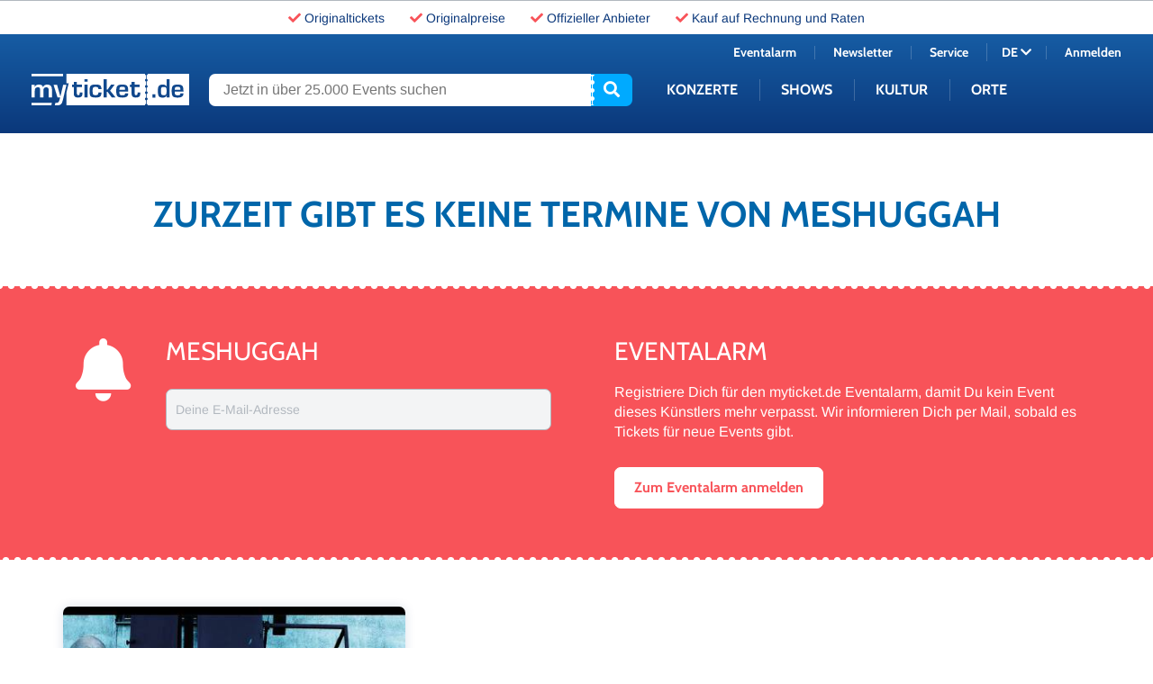

--- FILE ---
content_type: text/html; charset=utf-8
request_url: https://www.myticket.de/de/meshuggah-tickets
body_size: 11576
content:
<!DOCTYPE html>
<html lang="de" class="no-js">
<head>
    <!-- indexer::stop -->

        <script src="https://cloud.ccm19.de/app.js?apiKey=53676d375cc415948463d53e9aefdf69db30e4b57c17d856&amp;domain=62611acdb0b7385995442ef0&amp;lang=de_DE" referrerpolicy="origin"></script>

<meta http-equiv="X-UA-Compatible" content="IE=edge">
<meta property="og:url" content="https://www.myticket.de/de/meshuggah-tickets" />
<meta property="og:type" content="article" />
<meta property="og:image" content="https://www.myticket.de/files/K%C3%BCnstler/M/Meshugga/K%C3%BCnstlertext/meshugga-artist-750x750.jpg" />

<meta name="viewport" content="width=device-width, initial-scale=1, maximum-scale=5">

<link rel="alternate" hreflang="de-AT" href="https://www.myticket.at/de/meshuggah-tickets" />
<link rel="alternate" hreflang="x-default" href="https://www.myticket.de/de/meshuggah-tickets" />

    <script id="dacs" src="https://download.digiaccess.org/digiaccess" defer></script>

<script src="/assets/myticket/libs/modernizr/modernizr-custom.min.js?v=a3f6b3c897b3539da348146c07575da2d086bcc8
"></script>
<script>
    var Hyphenopoly = {
        require: {
            "la": "honorificabilitudinitas",
            "de": "Silbentrennungsalgorithmus",
            "en-us": "Supercalifragilisticexpialidocious"
        },
        paths: {
            patterndir: "/assets/myticket/libs/hyphenopoly/min/patterns/",
            maindir: "/assets/myticket/libs/hyphenopoly/min/"
        },
        setup: {
            selectors: {
                ".u-hyphens-auto": {}
            }
        }
    };
</script>
<style>
    body {
        visibility: hidden;
        opacity: 0;
    }
</style>
<script src="/assets/myticket/libs/hyphenopoly/min/Hyphenopoly_Loader.js?v=a3f6b3c897b3539da348146c07575da2d086bcc8
"></script>
<link rel="stylesheet" href="/assets/myticket/css/fonts.css?v=a3f6b3c897b3539da348146c07575da2d086bcc8
">
<link rel="stylesheet" href="/assets/myticket/css/main.min.css?v=a3f6b3c897b3539da348146c07575da2d086bcc8
">
    <meta charset="utf-8">
    <title>Meshuggah: Virtuoser Experimental Metal - myticket.de</title>
    <base href="https://www.myticket.de/">

            <meta name="robots" content="index,follow">
    <meta name="description" content="Meshuggah bieten geballte Metalpower vom Feinsten und verbinden sie mit Jazz- und Folkelementen. ➞ Jetzt mehr erfahren!">
    
                    
        <script type="application/ld+json">
        {
            "@context" : "https://schema.org",
            "@type" : "WebSite",
            "name" : "myticket.de",
            "url" : "https://www.myticket.de/"
        }
    </script>

    <!-- indexer::continue -->
</head>
<body id="top" class="mac chrome blink ch131 o-page-detail" itemscope
      itemtype="http://schema.org/WebSite">
<a href="#" class="skip-link" aria-label="Springe zum Inhalt">
   Springe zum Inhalt</a>


<header class="c-header c-header--init">
    <!-- indexer::stop -->
<div class="c-header__bg u-fixed">

    <div id="c-usp-bar" class="c-top-bar u-relative u-flex u-ai-center u-jc-center u-bgcolor-white">
        <ul class="c-top-bar__usp u-flex">
            <li class="c-top-bar__usp-item u-mh-x2 u-hidden@xxs"><i class="fas fa-check u-color-coral"></i> <span
                        class="u-color-blue-dark"><a href="/de/unternehmen/ueber-uns" class="a-header-no-decoration">Originaltickets</a></span></li>
            <li class="c-top-bar__usp-item u-mh-x2"><i class="fas fa-check u-color-coral"></i> <span
                        class="u-color-blue-dark"><a href="/de/unternehmen/ueber-uns" class="a-header-no-decoration">Originalpreise</a></span></li>
            <li class="c-top-bar__usp-item u-mh-x2"><i class="fas fa-check u-color-coral"></i> <span
                        class="u-color-blue-dark"><a href="/de/unternehmen/ueber-uns" class="a-header-no-decoration">Offizieller Anbieter</a></span></li>
            <li class="c-top-bar__usp-item u-mh-x2 u-hidden@xs"><i class="fas fa-check u-color-coral"></i> <span
                        class="u-color-blue-dark"><a href="/de/service/zahlungsarten" class="a-header-no-decoration">Kauf auf Rechnung und Raten</a></span></li>
        </ul>
    </div>

    <div id="c-cart-bar" class="c-top-bar u-relative u-bgcolor-blue-light u-hidden@sm-down">
        <div class="o-container">
            <div class="o-grid">
                <div class="o-grid__col u-12/12">
                    <div class="c-cart-desktop u-flex u-ai-center u-jc-end u-relative">
                        <p class="c-cart-desktop__time u-color-white u-mr-x2">Reservierungszeit: <span id="c-cart-countdown"></span></p>
                        <a href="https://shop.myticket.de/cart/shoppingCart?lang=de" class="c-cart-desktop__link c-button c-button--small c-button--cart u-color-blue-light u-bgcolor-white"><span>Zur Kasse</span><i class="fas fa-shopping-cart"></i></a>
                        <span id="c-cart-item-number" class="c-cart-desktop__count u-absolute u-bgcolor-blue-light u-color-white u-text-center"></span>
                    </div>
                </div>
            </div>
        </div>
    </div>

    <div class="o-container">
        <div class="o-grid">
            <div class="o-grid__col u-12/12">
                <div class="c-header__wrap u-flex u-flex-wrap u-fd-col@sm-down">
                    <a href="/de/" class="c-logo c-logo--de u-block">www.myticket.de</a>
                    <div class="c-search u-flex">
                        <form class="c-search__form u-flex" action="/de/suche" method="get">
                            <label for="ctrl_keywords" class="visually-hidden">Jetzt in über 25.000 Events suchen</label>
                            <input type="search" name="keywords" id="ctrl_keywords" class="c-search__input"
                                   placeholder="Jetzt in über 25.000 Events suchen" value="" required title="Bitte fülle dieses Feld aus">
                            <button type="submit" class="c-search__button" aria-label="Suche starten"><i class="fas fa-search"></i></button>
                        </form>
                    </div>

                    <div id="c-cart-bar-mobil" class="c-cart-mobile u-absolute u-hidden@md-up" data-word-date="" aria-hidden="true" aria-label="Warenkorb">
                        <a href="https://shop.myticket.de/cart/shoppingCart?lang=de" class="c-cart-mobile__link u-block">
                            <span class="c-cart-mobile__cart u-color-white"><i class="fas fa-shopping-cart u-block"></i></span>
                            <span id="c-cart-item-number-mobil" class="c-cart-mobile__count u-absolute u-bgcolor-blue-light u-color-white u-text-center"></span>
                        </a>
                    </div>

                    <nav class="c-navi c-navi--init clearfix c-navi-sub--de" role="navigation" aria-label="Hauptnavigation">
                        <div class="c-navi__wrap">
                            <ul class="c-navi__master-menu">
                                                                    <li class="c-navi__menu-item">
                                        <a href="/de/myticket-de-de">Konzerte</a>
                                        <ul>
                                                                                            <li>
                                                                                                            <a href="/de/konzerte/clubkonzerte-tickets" data-gtm-params="{'event':'gaEvent','eventCategory':'Header','eventAction':'Click','eventLabel':'Konzerte | Clubkonzerte'}">Clubkonzerte</a>
                                                                                                                                                        </li>
                                                                                            <li>
                                                                                                            <a href="/de/konzerte/electronic-music" data-gtm-params="{'event':'gaEvent','eventCategory':'Header','eventAction':'Click','eventLabel':'Konzerte | Electronic Music'}">Electronic Music</a>
                                                                                                                                                        </li>
                                                                                            <li>
                                                                                                            <a href="/de/konzerte/festivals-tickets" data-gtm-params="{'event':'gaEvent','eventCategory':'Header','eventAction':'Click','eventLabel':'Konzerte | Festivals'}">Festivals</a>
                                                                                                                                                        </li>
                                                                                            <li>
                                                                                                            <a href="/de/konzerte/folk-country-tickets" data-gtm-params="{'event':'gaEvent','eventCategory':'Header','eventAction':'Click','eventLabel':'Konzerte | Folk & Country'}">Folk & Country</a>
                                                                                                                                                        </li>
                                                                                            <li>
                                                                                                            <a href="/de/konzerte/hard-heavy-tickets" data-gtm-params="{'event':'gaEvent','eventCategory':'Header','eventAction':'Click','eventLabel':'Konzerte | Hard & Heavy'}">Hard & Heavy</a>
                                                                                                                                                        </li>
                                                                                            <li>
                                                                                                            <a href="/de/konzerte/hiphop-rnb-tickets" data-gtm-params="{'event':'gaEvent','eventCategory':'Header','eventAction':'Click','eventLabel':'Konzerte | HipHop & RnB'}">HipHop & RnB</a>
                                                                                                                                                        </li>
                                                                                            <li>
                                                                                                            <a href="/de/konzerte/jazz-blues-tickets" data-gtm-params="{'event':'gaEvent','eventCategory':'Header','eventAction':'Click','eventLabel':'Konzerte | Jazz & Blues'}">Jazz & Blues</a>
                                                                                                                                                        </li>
                                                                                            <li>
                                                                                                            <a href="/de/konzerte/klassik-tickets" data-gtm-params="{'event':'gaEvent','eventCategory':'Header','eventAction':'Click','eventLabel':'Konzerte | Klassik'}">Klassik</a>
                                                                                                                                                        </li>
                                                                                            <li>
                                                                                                            <a href="/de/konzerte/pop-tickets" data-gtm-params="{'event':'gaEvent','eventCategory':'Header','eventAction':'Click','eventLabel':'Konzerte | Pop'}">Pop</a>
                                                                                                                                                        </li>
                                                                                            <li>
                                                                                                            <a href="/de/konzerte/rock-tickets" data-gtm-params="{'event':'gaEvent','eventCategory':'Header','eventAction':'Click','eventLabel':'Konzerte | Rock'}">Rock</a>
                                                                                                                                                        </li>
                                                                                            <li>
                                                                                                            <a href="/de/konzerte/schlager-volksmusik-tickets" data-gtm-params="{'event':'gaEvent','eventCategory':'Header','eventAction':'Click','eventLabel':'Konzerte | Schlager & Volksmusik'}">Schlager & Volksmusik</a>
                                                                                                                                                        </li>
                                                                                    </ul>
                                    </li>
                                                                    <li class="c-navi__menu-item">
                                        <a href="/de/myticket-de-de">Shows</a>
                                        <ul>
                                                                                            <li>
                                                                                                            <a href="/de/shows/comedy-tickets" data-gtm-params="{'event':'gaEvent','eventCategory':'Header','eventAction':'Click','eventLabel':'Shows | Comedy'}">Comedy</a>
                                                                                                                                                        </li>
                                                                                            <li>
                                                                                                            <a href="/de/shows/family-tickets" data-gtm-params="{'event':'gaEvent','eventCategory':'Header','eventAction':'Click','eventLabel':'Shows | Family'}">Family</a>
                                                                                                                                                        </li>
                                                                                            <li>
                                                                                                            <a href="/de/shows/musical-tickets" data-gtm-params="{'event':'gaEvent','eventCategory':'Header','eventAction':'Click','eventLabel':'Shows | Musicals'}">Musicals</a>
                                                                                                                                                        </li>
                                                                                            <li>
                                                                                                            <a href="/de/shows/shows-tickets" data-gtm-params="{'event':'gaEvent','eventCategory':'Header','eventAction':'Click','eventLabel':'Shows | Shows'}">Shows</a>
                                                                                                                                                        </li>
                                                                                    </ul>
                                    </li>
                                                                    <li class="c-navi__menu-item">
                                        <a href="/de/myticket-de-de">Kultur</a>
                                        <ul>
                                                                                            <li>
                                                                                                            <a href="/de/kultur/ausstellungen-tickets" data-gtm-params="{'event':'gaEvent','eventCategory':'Header','eventAction':'Click','eventLabel':'Kultur | Ausstellungen'}">Ausstellungen</a>
                                                                                                                                                        </li>
                                                                                            <li>
                                                                                                            <a href="/de/kultur/ballett-tickets" data-gtm-params="{'event':'gaEvent','eventCategory':'Header','eventAction':'Click','eventLabel':'Kultur | Ballett'}">Ballett</a>
                                                                                                                                                        </li>
                                                                                            <li>
                                                                                                            <a href="/de/kultur/lesungen-podcasts-tickets" data-gtm-params="{'event':'gaEvent','eventCategory':'Header','eventAction':'Click','eventLabel':'Kultur | Lesungen & Podcasts'}">Lesungen & Podcasts</a>
                                                                                                                                                        </li>
                                                                                    </ul>
                                    </li>
                                                                    <li class="c-navi__menu-item">
                                        <a href="/de/myticket-de-de">Orte</a>
                                        <ul>
                                                                                            <li>
                                                                                                            <a href="/de/orte/berlin-tickets" data-gtm-params="{'event':'gaEvent','eventCategory':'Header','eventAction':'Click','eventLabel':'Orte | Berlin'}">Berlin</a>
                                                                                                                                                        </li>
                                                                                            <li>
                                                                                                            <a href="/de/orte/frankfurt-am-main-tickets" data-gtm-params="{'event':'gaEvent','eventCategory':'Header','eventAction':'Click','eventLabel':'Orte | Frankfurt am Main'}">Frankfurt am Main</a>
                                                                                                                                                                                                                                                                                            <div><a href="/de/orte/frankfurt-am-main-tickets/myticket-jahrhunderthalle" data-gtm-params="{'event':'gaEvent','eventCategory':'Header','eventAction':'Click','eventLabel':'Orte | Frankfurt am Main | myticket Jahrhunderthalle'}">myticket Jahrhunderthalle</a></div>
                                                                                                                                                                                                                        </li>
                                                                                            <li>
                                                                                                            <a href="/de/orte/hamburg-tickets" data-gtm-params="{'event':'gaEvent','eventCategory':'Header','eventAction':'Click','eventLabel':'Orte | Hamburg'}">Hamburg</a>
                                                                                                                                                        </li>
                                                                                            <li>
                                                                                                            <a href="/de/orte/koeln-tickets" data-gtm-params="{'event':'gaEvent','eventCategory':'Header','eventAction':'Click','eventLabel':'Orte | Köln'}">Köln</a>
                                                                                                                                                        </li>
                                                                                            <li>
                                                                                                            <a href="/de/orte/muenchen-tickets" data-gtm-params="{'event':'gaEvent','eventCategory':'Header','eventAction':'Click','eventLabel':'Orte | München'}">München</a>
                                                                                                                                                        </li>
                                                                                            <li>
                                                                                                            <a href="/de/orte/stuttgart-tickets" data-gtm-params="{'event':'gaEvent','eventCategory':'Header','eventAction':'Click','eventLabel':'Orte | Stuttgart'}">Stuttgart</a>
                                                                                                                                                        </li>
                                                                                            <li>
                                                                                                            <a href="#">International</a>
                                                                                                                                                                                                                                                                                            <div><a href="/de/arena-di-verona-tickets" data-gtm-params="{'event':'gaEvent','eventCategory':'Header','eventAction':'Click','eventLabel':'Orte | International | Arena di Verona'}">Arena di Verona</a></div>
                                                                                                                                                                                                                        </li>
                                                                                    </ul>
                                    </li>
                                                                <li class="c-navi__menu-item">
                                    <a href="/de/newsletter/" data-gtm-params="{'event':'gaEvent','eventCategory':'Header','eventAction':'Click','eventLabel':'Newsletter'}">Newsletter</a>
                                </li>
                                <li class="c-navi__menu-item">
                                    <a href="/de/news/eventalarm/" data-gtm-params="{'event':'gaEvent','eventCategory':'Header','eventAction':'Click','eventLabel':'Eventalarm'}">Eventalarm</a>
                                </li>
                                <li class="c-navi__menu-item">
                                    <a href="/de/service/" data-gtm-params="{'event':'gaEvent','eventCategory':'Header','eventAction':'Click','eventLabel':'Service'}">Service</a>
                                </li>
                                <li class="c-navi__menu-item">
                                    <div>
                                        <div>
                                            <a href="/de/">DE</a>
                                            <a href="/en/">EN</a>
                                        </div>
                                    </div>
                                                                        <div>
                                        <a id="c-login-mobil" class="u-color-white" href=""></a>
                                    </div>
                                                                    </li>
                            </ul>
                        </div>
                    </nav>
                    <nav class="c-metanavi" role="navigation" aria-label="Metanavigation">
                        <ul class="c-metanavi__wrap u-flex u-jc-end u-ai-center">
                            <li class="c-metanavi__item c-metanavi__item--eventalert">
                                <a class="u-color-white" href="/de/news/eventalarm/" data-gtm-params="{'event':'gaEvent','eventCategory':'Header','eventAction':'Click','eventLabel':'Eventalarm'}">Eventalarm</a>
                            </li>
                            <li class="c-metanavi__item c-metanavi__item--newsletter">
                                <a class="u-color-white" href="/de/newsletter/" data-gtm-params="{'event':'gaEvent','eventCategory':'Header','eventAction':'Click','eventLabel':'Newsletter'}">Newsletter</a>
                            </li>
                            <li class="c-metanavi__item c-metanavi__item--service">
                                <a class="u-color-white" href="/de/service/" data-gtm-params="{'event':'gaEvent','eventCategory':'Header','eventAction':'Click','eventLabel':'Service'}">Service</a>
                            </li>
                            <li class="c-metanavi__item c-metanavi__item--lang u-color-white">
                                <button class="c-metanavi__lang-toggle u-color-white" aria-haspopup="true" aria-expanded="false" aria-controls="lang-menu">
                                    DE <i class="fas fa-chevron-down"></i>
                                </button>
                                <div class="c-metanavi__lang-select" id="lang-menu" hidden>
                                    <a href="/en/">EN</a>
                                </div>
                            </li>
                                                            <li class="c-metanavi__item c-metanavi__item--account">
                                    <a id="c-login" class="u-color-white" href="https://shop.myticket.de/account/login?lang=de" data-word-login="Anmelden" data-word-account="Mein Konto" data-login-url="https://shop.myticket.de/account/login?lang=de" data-account-url="https://shop.myticket.de/account?lang=de"></a>
                                </li>
                                                    </ul>
                    </nav>
                </div>
            </div>
        </div>
    </div>
</div>
<!-- indexer::continue -->
</header>

<main id="main" role="main">
    

  <div class="mod_article first last block o-article" id="article-11171">
    
          
<!-- indexer::stop -->


    <a class="artist-info-anchor anchor" id="artist_info"></a>
    <div class="o-article">
    <div class="o-container">
        <div class="c-detail-intro u-mb-x4 u-mt-x4 u-mb-x10@md-up u-mt-x10@md-up">
            <span class="o-type-headline o-type-401 u-block u-text-center u-weight-bold u-color-blue">Zurzeit gibt es keine Termine von Meshuggah</span>
        </div>
    </div>
</div>
    
<div class="o-article">
    <div id="c-eventalarm"
        data-type="SelectEventAlarmElement"
        class="c-eventalarm c-eventalarm--large u-flex u-ai-center u-jc-center u-text-left"
    >
        <a class="anchor" id="eventalarm"></a>
<div class="c-eventalarm__width u-flex u-ai-center u-jc-center u-text-left" data-artist-url="https://www.myticket.de/de/api/artist/all">
    <div class="c-eventalarm__wrap u-flex u-ai-center u-relative u-p u-mh">
        <transition name="custom-classes-transition" leave-active-class="u-animation-fade-out">
            <template v-if="isLoading === true" v-cloak>
                <div class="c-eventalarm__loading u-flex u-ai-center u-jc-center fa-3x">
                    <i class="fas fa-spinner fa-spin u-color-white"></i>
                </div>
            </template>
        </transition>

        <div v-if="apiData.status === 'success'" v-cloak class="c-eventalarm__success">
            <i class="fas fa-bell c-eventalarm__icon u-color-white u-float-right u-mb-x3"></i>
            <h4 class="o-type-headline o-type-28 u-color-white u-mb-x2">
                Jetzt E-Mails abrufen und den Bestätigungslink klicken.            </h4>
            <div class="c-eventalarm__text">
                
            </div>
        </div>

        <div v-else-if="apiData.status === 'error'" v-cloak class="c-eventalarm__error">
            <i class="fas fa-info-circle c-eventalarm__icon u-color-white u-float-right u-mb-x3"></i>
            <h4 class="o-type-headline o-type-28 u-color-white u-mb-x2">Error</h4>
            <p class="c-eventalarm__text">Es ist ein technischer Fehler aufgetreten. Probiere es bitte später noch einmal.</p>
        </div>

                
        <div v-else class="c-eventalarm__default" v-cloak>
            <form class="c-form u-flex" v-on:submit.prevent="onSubmit" action="https://www.myticket.de/de/api/event-alarm" data-info="status: success" role="form" aria-label="Eventalarm Formular">
                <div class="c-form__column c-form__column--first u-pb-x3@lg-down u-pr-x4 u-pr-x0@lg-down">
                    <i class="fas fa-bell c-eventalarm__icon u-color-white u-ml-x2"></i>
                </div>
                <div class="c-form__column c-form__column--second u-pr-x4 u-pr-x0@lg-down">
                    <div class="c-form__wrap u-flex u-mb-x2">
                        <p class="o-type-headline o-type-28 u-color-white u-mb-x3 u-text-center@md-down">Meshuggah</p>
                        <div class="c-form__item">
                            <input name="c-input--ea-artist" class="c-input" type="hidden" value="337960">
                        </div>
                        <div class="c-form__item u-mt-x1">
                            <input id="c-input--ea-email-13372" name="c-input--ea-email" class="c-input" v-bind:class="[(apiData.status === 'invalid') ? 'c-input--error' : '', userEmail ? 'c-input--filled' : '']" v-on:focus="onFocus" v-model="userEmail" type="email" required>
                            <label for="c-input--ea-email-13372">Deine E-Mail-Adresse</label>
                        </div>
                        <span v-if="apiData.status === 'invalid'" v-cloak class="c-input-error u-mb-x2">Bitte eine gültige E-Mail Adresse eingeben.</span>
                        <p class="c-eventalarm__legal u-mb-x2@sm-down u-mt-x2">Ich möchte regelmäßig über günstige Angebote, exklusive Aktionen sowie Gewinnspiele und über Angebote verbundener Unternehmen per E-Mail informiert werden. Diese Einwilligung kann ich jederzeit widerrufen. Ich akzeptiere die <a href="/de/unternehmen/datenschutz/" target="_blank">Datenschutzbestimmungen</a>.</p>
                    </div>
                </div>
                <div class="c-form__column c-form__column--third u-pl-x16 u-pl-x6@xl u-pl-x4@lg u-pl-x0@lg-down u-pt-x3@md-down u-pb-x3@md-down">
                    <p class="o-type-headline o-type-28 u-color-white u-mb-x3">Eventalarm</p>
                    <div class="c-newsletter__text u-mb-x1">
                        Registriere Dich für den myticket.de Eventalarm, damit Du kein Event dieses Künstlers mehr verpasst. Wir informieren Dich per Mail, sobald es Tickets für neue Events gibt.
                    </div>
                    <div class="c-eventalarm__button-wrap u-mt-x4">
                        <button v-on:click="onClick" type="submit" class="c-button c-button--white" role="button" aria-label="Eventalarm Anmelden Button"><span>Zum Eventalarm anmelden</span></button>
                    </div>
                </div>
            </form>
        </div>
    </div>
</div>
    </div>
</div>
<div class="o-grid u-mt-x8 u-mt-x16@md-up">
        <div class="o-grid__col" data-type="SelectArtistElement">
        <div class="c-about-info">
            <div class="c-about-info__container">
                <div class="c-about-info__wrap u-relative u-pb u-ph">
                    <div class="o-container u-flex">
                            

<div class="u-4/12@md-up">
    <img src="/assets/myticket/img/placeholder-square.svg" data-src="files/K%C3%BCnstler/M/Meshugga/K%C3%BCnstlertext/meshugga-artist-750x750.jpg" class="c-about-info__img u-hidden@sm-down lazyload" alt="Meshuggah">
</div>
                            <div class="c-detail-intro u-mb u-8/12@md-up u-mt-x8 u-pl-x6@md-up u-pr-x3@md-up">
            <h1 class="c-detail-intro__name o-type-headline o-type-40 u-weight-bold u-color-white u-mb u-hyphens-auto u-mt-x5">Über Meshuggah</h1>
        <img src="/assets/myticket/img/placeholder-square.svg" data-src="files/K%C3%BCnstler/M/Meshugga/K%C3%BCnstlertext/meshugga-artist-750x750.jpg" class="c-detail-intro__img u-hidden@md-up u-mb-x2 lazyload" alt="Meshuggah">
        <div class="c-detail-intro__info">
        <div class="c-detail-intro__text u-color-white o-type-20">
            <p><strong>MESHUGGAH ist eine Extrem-Tech-Metal-Band aus Schweden. Jazz- und Folkelemente im Thrash- und Death-Metal? Diese musikalische Innovation ist typisch für MESHUGGAH, die seit ihrer Gründung 1987 als Pioniere des Progressive Metal gelten. Während sie sich in ihrem Heimatland schon lange in den Charts wohlfühlen und sich auch in den USA großer Beliebtheit erfreuen, gelangten sie mit ihrem siebten Studioalbum Koloss 2012 unter anderem auch in Deutschland und Großbritannien auf die Hitliste.</strong></p>
        </div>
    </div>
    </div>
                    </div>
                                                            <div class="o-container">
                            <div class="c-video u-relative u-mb u-mt">
        <div class="c-video__header u-relative u-mb-x3">
            <p class="o-type-headline o-type-28 u-color-white">Videos</p>
        </div>
        <div class="c-video__list u-relative u-flex u-pb">
            <div class="c-video__list-item u-mb">
                <div class="c-video__item u-bgcolor-white">
                    <div class="c-video__wrap u-relative">
                        <iframe width="560" height="315" src="https://www.youtube.com/embed/qc98u-eGzlc?controls=2&rel=0" frameborder="0" allow="accelerometer; encrypted-media; gyroscope; picture-in-picture" allowfullscreen></iframe>
                    </div>
                </div>
            </div>
            <div class="c-video__list-item u-mb">
                <div class="c-video__item u-bgcolor-white">
                    <div class="c-video__wrap u-relative">
                        <iframe width="560" height="315" src="https://www.youtube.com/embed/zg2076b5Lqc?controls=2&rel=0" frameborder="0" allow="accelerometer; encrypted-media; gyroscope; picture-in-picture" allowfullscreen></iframe>
                    </div>
                </div>
            </div>
        </div>
    </div>
                    </div>
                                    </div>
            </div>
        </div>
    </div>
</div>

<div class="o-container"></div>
        <div class="o-grid__col" data-type="SelectArtistElement">
            <div class="o-container">
    <div class="c-detail-intro u-mb-x4 u-mt-x4 u-mb-x10@md-up u-mt-x10@md-up">
                <div class="c-detail-intro__info">
                        <div class="c-detail-intro__quote u-color-blue u-ma">
                <blockquote class="o-type-64">
                    <p>I'm no one now, only agony / My crimson liquid so frantically spilled / The ruby fluid of life unleashed.</p>
                </blockquote>
                <cite>Meshuggah</cite>
            </div>
                    </div>
            </div>
</div>
            <div class="o-container">
    <div class="c-biography-artist u-mb">
        <div class="c-show-more">
                            <h2 class="c-biography-artist__headline o-type-headline o-type-28 u-color-blue-dark u-mb-x2">Biografie von Meshuggah</h2>
                        <div class="c-biography-artist__article u-flex@sm-down">
                                                    <div class="c-biography-artist__text-wrap u-pb-x4@sm-down">
                        <p>MESHUGGAH wurden 1987 in der schwedischen Stadt Umeå gegründet. Die Band besteht aus Jens Kidman (Gesang), Fredrik Thordendal (Leadgitarre), Mårten Hagström (Rhythmusgitarre), Dick Lövgren (Bass) und Tomas Haake (Schlagzeug). Der Name ist von dem hebräischen Wort „meschuga“ („verrückt“) inspiriert. Der Sound der Band zeichnet sich durch eine Mischung verschiedener Metalstile wie Death- oder Trash-Metal aus, vermischt mit Jazz-Elementen. Komplexe Rhythmen, technische Ausgereiftheit und raffinierte Tempowechsel sind weitere Markenzeichen der Schweden.</p>
<h3>MESHUGGAH – Wegweisende Pioniere in der Metalszene</h3>
<p>Im November 1989 wurden MESHUGGAH bei Nuclear Blast unter Vertrag genommen, 1991 brachten sie schließlich ihr erstes Studioalbum „Contradictions Collapse“ heraus. 1994 begann die Band mit den Aufnahmen für ihre EP „Selfcaged“, die jedoch erst ein Jahr später veröffentlicht werden konnte, da sich Tomas Haake mit einem Schleifgerät an der Hand verletzt und Fredrik Thordendal, der damals noch als Zimmermann arbeitete, die Spitze des linken Mittelfingers abgetrennt hatte. Beide mussten mehrere Monate pausieren. Anfang 1995 erschien schließlich das zweite Studioalbum „Destroy Erase Improve“, das Kritiker:innen für seine technische Raffinesse, Komplexität und Originalität lobten. Das Rolling Stone Magazine nahm es in die Liste der 50 Greatest Prog Rock Albums of All Time sowie in die Liste der 100 Greatest Metal Albums of All Time auf. Auch die weiteren Alben von MESHUGGAH fanden bei Metalfans und Kritiker:innen großen Anklang – nicht etwa, weil sie leicht zugänglich waren, sondern weil sie getreu nach dem Motto „Wir streben nach dem, was wir noch von keiner anderen Band gehört haben“ (Quelle: <a href="https://www.laut.de/Meshuggah" target="_blank" rel="noopener">https://www.laut.de/Meshuggah</a>) die Metalszene komplett auf den Kopf stellten. Nach dem 2008 erschienen sechsten Studioalbum obZen gingen MESHUGGAH auf Welttournee, unter anderem traten sie im Vorprogramm von Ministry in den USA auf. Zu diesem Zeitpunkt galten sie in der Metalszene bereits als stilprägend, zahlreiche jüngere Bands ließen sich von ihnen inspirieren. Insbesondere Gitarrist Fredrik Thordendal ist maßgeblich an der Entstehung des Prog-Metal-Subgenres Djent beteiligt, dessen Name sich aus seiner speziellen Technik, abgedämpfte, hart angeschlagene Akkorde zu spielen, ableitet. Auch live versprechen die Schweden geballte Metalpower. Ob auf Festivals oder in Konzerthallen – MESHUGGAH muss jeder Metalnerd einmal live erlebt haben.</p>
                    </div>
                            </div>
            <div class="c-biography-artist__article u-flex@sm-down">
                                                    <div class="c-biography-artist__text-wrap u-pb-x6@sm-down">
                        <h2>EVENTALARM</h2>
<p>Wer über aktuelle Tour-Daten von MESHUGGAH informiert werden möchte, kann sich gerne bei unserem <a href="de/newsletter">Eventalarm</a> anmelden.</p>
<h2>NEWSLETTER-ABO</h2>
<p>Wer keine Neuigkeiten von MESHUGGAH verpassen möchte, meldet sich einfach bei unserem <a href="de/newsletter">Newsletter</a> an.</p>
                    </div>
                            </div>
        </div>
    </div>
</div>
        </div>
    </div>
</div>



<script>
if (window.dataLayer) {
    var pageData = {
        Pagetype: "artist page",
        Category: "Meshuggah",
    };
            window.dataLayer.push(pageData);
    }
</script>
<!-- indexer::continue -->
    
      </div>

    </main>

<footer class="c-footer">
    <!-- indexer::stop -->
<div class="c-footer__content u-bgcolor-blue-dark">
    <div class="o-container">
        <div class="o-grid">
            <div class="o-grid__col u-12/12 u-5/12@sm u-4/12@md u-3/12@lg-up u-pb-x6 u-pb-x5@md-up">
                <p class="o-type-headline o-type-text-footer-16 mb-disable u-block u-pb-x2 u-color-white">Sicherheit & Datenschutz</p>
                <ul class="c-footer-secure o-list o-list--inline">
                    <li class="c-footer-secure__list o-list__item">
                        <span class="o-type-footer o-type-text-footer-13 u-block u-color-white">eKomi</span>
                    </li>
                    <li class="c-footer-secure__list o-list__item">
                        <span class="o-type-footer o-type-text-footer-13 u-block u-color-white">SSL Datensicherheit</span>
                    </li>
                </ul>
                <span class="o-type-footer o-type-text-footer-13 u-block u-color-white">Wir haben uns für Dich zertifizieren lassen</span>
            </div>
            <div class="o-grid__col u-12/12 u-7/12@sm u-8/12@md u-6/12@lg-up u-pb-x6 u-pb-x5@md-up">
                <p class="o-type-headline o-type-text-footer-16 mb-disable u-block u-pb-x2 u-color-white">Zahlungsarten</p>
                <ul class="c-footer-payment o-list o-list--inline">
                    <li class="c-footer-payment__list o-list__item">
                        <span class="o-type-footer o-type-text-footer-13 u-hidden u-color-white">Kreditkarte</span>
                    </li>
                    <li class="c-footer-payment__list o-list__item">
                        <span class="o-type-footer o-type-text-footer-13 u-hidden u-color-white">Diners Club</span>
                    </li>
                    <li class="c-footer-payment__list o-list__item">
                        <span class="o-type-footer o-type-text-footer-13 u-hidden u-color-white">Discover</span>
                    </li>
                    <li class="c-footer-payment__list o-list__item">
                        <span class="o-type-footer o-type-text-footer-13 u-hidden u-color-white">JCB</span>
                    </li>
                    <li class="c-footer-payment__list o-list__item">
                        <span class="o-type-footer o-type-text-footer-13 u-hidden u-color-white">Vorkasse</span>
                    </li>
                     <li class="c-footer-payment__list o-list__item">
                        <span class="o-type-footer o-type-text-footer-13 u-hidden u-color-white">Online-Banking</span>
                    </li>
                    <li class="c-footer-payment__list o-list__item">
                        <span class="o-type-footer o-type-text-footer-13 u-hidden u-color-white">Apple Pay</span>
                    </li>
                    <li class="c-footer-payment__list o-list__item">
                        <span class="o-type-footer o-type-text-footer-13 u-hidden u-color-white">Google Pay</span>
                    </li>
                     <li class="c-footer-payment__list o-list__item">
                        <span class="o-type-footer o-type-text-footer-13 u-hidden u-color-white">Sofortüberweisung</span>
                    </li>
                </ul>
            </div>
            <div class="o-grid__col u-12/12 u-12/12@sm u-12/12@md u-3/12@lg-up u-pb-x4 u-pb-x5@md-up">
                <p class="o-type-headline o-type-text-footer-16 mb-disable u-block u-pb-x2 u-color-white">Offizieller Ticketanbieter</p>
                <ul class="c-footer-provider o-list o-list--inline">
                    <li class="c-footer-provider__list o-list__item">
                        <span class="o-type-footer o-type-text-footer-13 u-block u-color-white">Bei uns kaufst Du Tickets immer zum Originalpreis direkt vom Veranstalter!</span>
                    </li>
                </ul>
            </div>
        </div>
    </div>
    <div class="o-container">
        <div class="o-grid">
            <div class="o-grid__col u-12/12 u-4/12@sm u-4/12@md u-3/12@lg-up u-pt-x4 u-pb-x6 u-pt-x5@md-up u-pb-x5@md-up">
                <ul class="o-list">
                    <li class="o-list__item">
                        <p class="o-type-headline mb-disable u-block u-pb-x2 u-color-white">Das Unternehmen</p>
                    </li>
                    <li class="o-list__item">
                        <a href="/de/unternehmen/ueber-uns/" data-gtm-params="{'event':'gaEvent','eventCategory':'Footer','eventAction':'Click','eventLabel':'Das Unternehmen | Über myticket'}" class="o-type-footer o-type-text-footer-16 u-block u-color-white">Über myticket</a>
                    </li>
                    <li class="o-list__item">
                        <a href="/de/unternehmen/karriere/" data-gtm-params="{'event':'gaEvent','eventCategory':'Footer','eventAction':'Click','eventLabel':'Das Unternehmen | Karriere'}" class="o-type-footer o-type-text-footer-16 u-block u-color-white">Karriere</a></li>
                    <li class="o-list__item">
                        <a href="/de/unternehmen/b2b/" data-gtm-params="{'event':'gaEvent','eventCategory':'Footer','eventAction':'Click','eventLabel':'Das Unternehmen | B2B'}" class="o-type-footer o-type-text-footer-16 u-block u-color-white">B2B</a>
                    </li>
                    <li class="o-list__item">
                        <a href="/de/unternehmen/impressum/" data-gtm-params="{'event':'gaEvent','eventCategory':'Footer','eventAction':'Click','eventLabel':'Das Unternehmen | Impressum'}" class="o-type-footer o-type-text-footer-16 u-block u-mt-x3 u-color-white">Impressum</a>
                    </li>
                    <li class="o-list__item">
                        <a href="/de/unternehmen/agb/" data-gtm-params="{'event':'gaEvent','eventCategory':'Footer','eventAction':'Click','eventLabel':'Das Unternehmen | AGB'}" class="o-type-footer o-type-text-footer-16 u-block u-color-white">AGB</a>
                    </li>
                    <li class="o-list__item">
                        <a href="/de/unternehmen/datenschutz/" data-gtm-params="{'event':'gaEvent','eventCategory':'Footer','eventAction':'Click','eventLabel':'Das Unternehmen | Datenschutz'}" class="o-type-footer o-type-text-footer-16 u-block u-color-white">Datenschutz</a>
                    </li>
                    <li class="o-list__item">
                        <a href="/de/unternehmen/agb#anchor04" data-gtm-params="{'event':'gaEvent','eventCategory':'Footer','eventAction':'Click','eventLabel':'Das Unternehmen | Widerrufsbelehrung'}" class="o-type-footer o-type-text-footer-16 u-block u-color-white">Widerrufsbelehrung</a>
                    </li>
                    <li class="o-list__item">
                        <a href="/de/unternehmen/impressum#anchor02" data-gtm-params="{'event':'gaEvent','eventCategory':'Footer','eventAction':'Click','eventLabel':'Das Unternehmen | Zentrale Kontaktstelle – DSA'}" class="o-type-footer o-type-text-footer-16 u-block u-color-white">Zentrale Kontaktstelle – DSA</a>
                    </li>

                </ul>
            </div>
            <div class="o-grid__col u-12/12 u-4/12@sm u-4/12@md u-3/12@lg-up u-pb-x6 u-pt-x4@sm u-pt-x5@md-up u-pb-x5@md-up">
                <ul class="o-list">
                    <li class="o-list__item">
                        <p class="o-type-headline mb-disable u-block u-pb-x2 u-color-white">Unsere Services</p>
                    </li>
                    <li class="o-list__item">
                        <a href="/de/service/" data-gtm-params="{'event':'gaEvent','eventCategory':'Footer','eventAction':'Click','eventLabel':'Unsere Services | Hilfe & Kontakt'}" class="o-type-footer o-type-text-footer-16 u-block u-color-white">Hilfe & Kontakt</a>
                    </li>
                    <li class="o-list__item">
                        <a href="/de/service/zahlungsarten/" data-gtm-params="{'event':'gaEvent','eventCategory':'Footer','eventAction':'Click','eventLabel':'Unsere Services | Zahlungsarten'}" class="o-type-footer o-type-text-footer-16 u-block u-color-white">Zahlungsarten</a>
                    </li>
                    <li class="o-list__item">
                        <a href="/de/service/versandarten/" data-gtm-params="{'event':'gaEvent','eventCategory':'Footer','eventAction':'Click','eventLabel':'Unsere Services | Versandarten'}" class="o-type-footer o-type-text-footer-16 u-block u-color-white">Versandarten</a>
                    </li>
                    <li class="o-list__item">
                        <a href="/de/service/geschenk-gutscheine/" data-gtm-params="{'event':'gaEvent','eventCategory':'Footer','eventAction':'Click','eventLabel':'Unsere Services | Geschenk-Gutscheine'}" class="o-type-footer o-type-text-footer-16 u-block u-mt-x3 u-color-white">Geschenk-Gutscheine</a>
                    </li>
                    <li class="o-list__item">
                        <a href="/de/service/colortickets/" data-gtm-params="{'event':'gaEvent','eventCategory':'Footer','eventAction':'Click','eventLabel':'Unsere Services | Colortickets'}" class="o-type-footer o-type-text-footer-16 u-block u-color-white">Colortickets</a>
                    </li>
                    <li class="o-list__item">
                        <a href="/de/service/ticketversicherung/" data-gtm-params="{'event':'gaEvent','eventCategory':'Footer','eventAction':'Click','eventLabel':'Unsere Services | Ticketversicherung'}" class="o-type-footer o-type-text-footer-16 u-block u-color-white">Ticketversicherung</a>
                    </li>
                </ul>
            </div>
            <div class="o-grid__col u-12/12 u-4/12@sm u-4/12@md u-3/12@lg-up u-pb-x6 u-pt-x4@sm u-pt-x5@md-up u-pb-x5@md-up">
                <ul class="o-list">
                    <li class="o-list__item">
                        <p class="o-type-headline mb-disable u-block u-pb-x2 u-color-white">Unsere News</p>
                    </li>
                    <!-- <li class="o-list__item">
                        <a href="/de/news/eventalarm/" data-gtm-params="{'event':'gaEvent','eventCategory':'Footer','eventAction':'Click','eventLabel':'Unsere News | Eventalarm'}" class="o-type-footer o-type-text-footer-16 u-block u-color-white">Eventalarm</a>
                    </li>-->
                    <li class="o-list__item">
                        <a href="/de/newsletter/" data-gtm-params="{'event':'gaEvent','eventCategory':'Footer','eventAction':'Click','eventLabel':'Unsere News | Newsletter'}" class="o-type-footer o-type-text-footer-16 u-block u-color-white">Newsletter</a>
                    </li>
                    <li class="o-list__item">
                        <a href="//www.myticket.de/de/myspotlight/" data-gtm-params="{'event':'gaEvent','eventCategory':'Footer','eventAction':'Click','eventLabel':'Unsere News | Blog'}" class="o-type-footer o-type-text-footer-16 u-block u-color-white">Blog</a>
                    </li>
                    <li class="o-list__item">
                        <a href="/de/news/presse/" data-gtm-params="{'event':'gaEvent','eventCategory':'Footer','eventAction':'Click','eventLabel':'Unsere News | Presse'}" class="o-type-footer o-type-text-footer-16 u-block u-color-white">Presse</a>
                    </li>
                </ul>
            </div>
            <div class="o-grid__col u-12/12 u-4/12@sm u-4/12@md u-3/12@lg-up u-pb-x6 u-pt-x4@sm u-pt-x5@md-up u-pb-x5@md-up">
                <ul class="o-list">
                    <li class="o-list__item">
                        <p class="o-type-headline mb-disable u-block u-pb-x2 u-color-white">Inklusion</p>
                    </li>
                    <li class="o-list__item">
                        <a href="/de/barrierefreiheitserklaerung/" data-gtm-params="{'event':'gaEvent','eventCategory':'Footer','eventAction':'Click','eventLabel':'Inklusion | Barrierefreiheitserklärung'}" class="o-type-footer o-type-text-footer-16 u-block u-color-white">Barrierefreiheitserklärung</a>
                    </li>
                    <li class="o-list__item">
                        <a href="/de/service/faq-inklusion/" data-gtm-params="{'event':'gaEvent','eventCategory':'Footer','eventAction':'Click','eventLabel':'Inklusion | Fragen zu Inklusion'}" class="o-type-footer o-type-text-footer-16 u-block u-color-white">Fragen zu Inklusion</a>
                    </li>
                </ul>
            </div>
            <div class="o-grid__col u-12/12 u-4/12@sm u-8/12@md u-3/12@lg-up u-pb-x4 u-pb-x5@md-up u-pt-x5@lg-up u-hidden">
                <ul class="o-list c-hotline--de">
                    <li class="o-list__item">
                        <p class="o-type-headline mb-disable u-block u-pb-x2 u-color-white">Unsere Bestell-Hotline</p>
                    </li>
                    <li class="o-list__item">
                        <a href="tel:+4940237240030" data-gtm-params="{'event':'gaEvent','eventCategory':'Footer','eventAction':'Click','eventLabel':'Unsere Bestell-Hotline'}" class="o-type-footer o-type-28 u-weight-bold u-block u-color-white u-mb-x4">040 - 2372 400 30</a>
                    </li>
                    <li class="o-list__item">
                        <span class="o-type-footer o-type-text-footer-hotline u-block u-color-white u-mb-x2">Mo. - Fr.&#58; 10 bis 18 Uhr<br>Sa.&#58; 09 bis 13 Uhr</span>
                    </li>
                    <!-- li class="o-list__item">
                        <span class="o-type-footer o-type-text-footer-13 u-block u-color-white">20 Cent/Anruf aus allen deutschen Netzen<br>International abweichende Gebühren</span>
                    </li -->
                </ul>
            </div>
        </div>
    </div>
    <div class="o-container">
        <div class="o-grid">
            <div class="o-grid__col u-12/12 u-4/12@sm u-4/12@md u-3/12@lg-up u-pt-x4 u-pt-x5@md-up u-pb-x5@lg-up">
                <p class="o-type-headline o-type-text-footer-16 mb-disable u-block u-pb-x2 u-color-white">Unser Online-Magazin</p>
                <ul class="c-footer-event o-list o-list--inline">
                    <li class="c-footer-event__list o-list__item">
                        <a href="https://www.myticket.de/de/myspotlight/" data-gtm-params="{'event':'gaEvent','eventCategory':'Footer','eventAction':'Click','eventLabel':'Unser Online-Magazin | myspotlight'}" class="c-footer-event__link o-type-footer o-type-text-footer-16 u-block u-color-white">my<strong>spotlight</strong>.de</a>
                    </li>
                </ul>
            </div>
            <div class="o-grid__col u-12/12 u-4/12@sm u-4/12@md u-6/12@lg-up u-pt-x6 u-pt-x4@sm u-pt-x5@md-up u-pb-x5@lg-up">
                <ul class="o-list">
                    <li class="o-list__item">
                        <p class="o-type-headline u-block u-pb-x2 mb-disable u-pb-x4@lg-up u-color-white">Folge uns</p>
                        <ul class="c-footer-social o-list o-list--inline">
                            <li class="c-footer-social__list o-list__item">
                                <a href="https://www.facebook.com/myticket.de" data-gtm-params="{'event':'gaEvent','eventCategory':'Footer','eventAction':'Click','eventLabel':'Folge uns | Facebook'}" class="c-footer-social__link u-block u-color-white" target="_blank" aria-label="Link zur myticket Facebook-Seite">
                                    <i class="fab fa-facebook-f u-block"></i>
                                </a>
                            </li>
                            <li class="c-footer-social__list o-list__item">
                                <a href="https://www.instagram.com/myticket_de/" data-gtm-params="{'event':'gaEvent','eventCategory':'Footer','eventAction':'Click','eventLabel':'Folge uns | Instagram'}" class="c-footer-social__link u-block u-color-white" target="_blank" aria-label="Link zur myticket Instagram-Seite">
                                    <i class="fab fa-instagram u-block"></i>
                                </a>
                            </li>
                            <li class="c-footer-social__list o-list__item">
                                <a href="https://www.tiktok.com/@myticket.de" data-gtm-params="{'event':'gaEvent','eventCategory':'Footer','eventAction':'Click','eventLabel':'Folge uns | Twitter'}" class="c-footer-social__link u-block u-color-white" target="_blank" aria-label="Link zur myticket Twitter-Seite">
                                    <i class="fab fa-tiktok u-block"></i>
                                </a>
                            </li>
                        </ul>
                    </li>
                </ul>
            </div>
            <div class="o-grid__col u-12/12 u-4/12@sm u-4/12@md u-3/12@lg-up u-pt-x6 u-pt-x4@sm u-pt-x5@md-up u-pb-x5@lg-up">
                <p class="o-type-headline mb-disable u-block u-pb-x2 u-pb-x4@lg-up u-color-white">Unsere Portale</p>
                <ul class="c-footer-portal o-list">
                    <li class="c-footer-portal__list o-list__item">
                        <a href="https://www.myticket.at" data-gtm-params="{'event':'gaEvent','eventCategory':'Footer','eventAction':'Click','eventLabel':'Unsere Portale | myticket.at'}" class="c-footer-portal__link c-logo--at o-type-footer o-type-text-footer-16 u-block u-color-white" target="_blank">myticket.at</a>
                    </li>
                    <li class="c-footer-portal__list o-list__item">
                        <a href="https://myticket.co.uk/" data-gtm-params="{'event':'gaEvent','eventCategory':'Footer','eventAction':'Click','eventLabel':'Unsere Portale | myticket.co.uk'}" class="c-footer-portal__link o-type-footer o-type-text-footer-16 u-block u-color-white" target="_blank">myticket.co.uk</a>
                    </li>
                </ul>
            </div>
        </div>
    </div>
</div>
<div class="c-footer__copyright u-bgcolor-blue u-text-center">
    <div class="o-container">
        <div class="o-grid">
            <div class="o-grid__col u-12/12">
                <span class="o-type-text-12 u-block u-color-white ">© 2026 mytic myticket AG</span>
            </div>
        </div>
    </div>
</div>

<div id="widget-container" class="ekomi-widget-container ekomi-widget-sf1510716317383d1566c myt-ekomi-widget myt-ekomi-widget--de">
    <a href="https://www.ekomi.de/bewertungen-a33588a0f2932b3adf41dd98adf4142d.html" target="_blank">
        <img alt="mytic myticket AG Reviews with ekomi.de" src="https://smart-widget-assets.ekomiapps.de/resources/ekomi_logo.png" style="display: none;"/>
    </a>
</div>

<!-- indexer::continue -->
    <div
        id="c-newsletter-modal"
        data-type="SelectNewsletterElement"
        class="c-newsletter c-newsletter--modal u-flex u-ai-center u-jc-center"
        v-on:click="onClick"
        aria-hidden="true"
    >
        
<div class="c-newsletter__image_content u-relative">
    <img src="assets/myticket/img/placeholder-newsletter.jpg" sizes = "(max-width: 767px) 768px, (min-width: 768px) 1920px" class="c-newsletter__image" alt="Bild des Teasers Newsletter">
    <div class="c-newsletter__image_content--wrap">
        <span class="c-newsletter__image_content--center o-type-headline o-type-72 c-newsletter--truncate" style="color: #ffffff;">Newsletter</span>
    </div>
            <div class="c-color-ticket c-color-ticket-newsletter c-color-ticket__link-tile c-color-ticket__link-tile--bottom c-color-ticket--big-text" style="background-image: url('data:image/svg+xml;charset=UTF-8,<svg xmlns=&quot;http://www.w3.org/2000/svg&quot; width=&quot;94&quot; height=&quot;32&quot; viewBox=&quot;0 0 94 32&quot; preserveAspectRatio=&quot;none&quot;><path fill=&quot;%23F7535A&quot; d=&quot;M4.163 14.677l-2.455-.925 1.52-.839c-.399-.224-1.668-.127-1.631-.915l3.7-2.139-2.326-.826-.044-.303 1.299-.228.913-.513c-1.552-.149-1.364-.285-2.863-.429l.16-2.734c.425-.086 1.219-.404 2.018-.384 6.933.17 14.063-1.157 20.994-1.083 18.62.198 34.495-1.129 55.395-1.527 2.542-.048 5.142-.933 7.694-1.506 1.342-.301 1.947.217 1.913 1.895-.05 2.541.839 4.14.724 6.673-.074 1.626.217 2.063-.035 2.924s-.548 1.31-.104 1.991c1.469-.228 2.138.397 2.217 2.176.135 3.031.38 6.064.406 9.09.004.553-.77 1.498-1.258 1.546-4.062.399-4.757.208-8.824.569-13.066 1.159-26.104 2.695-39.199 3.472-12.855.762-25.765.819-38.655 1.086-3.566.073-3.276.242-4.676-.028s-.698-2.754-.804-3.762c.284-.167 2.549-.412 2.936-.639-1.19-1.207-3.291-2.236-1.962-3.013-.905-1.451-.465-3.145.88-3.773l-1.233-.46c.381-3.095.381-3.052 2.89-2.934 1.379.065-1.658-1.07-1.966-1.652l2.375-.807z&quot;/></svg>');">
            <div class="c-color-ticket-newsletter__wrapper u-flex">
                <div class="c-color-ticket-newsletter__txt c-color-ticket-newsletter__txt--big o-type-headline u-weight-bold" style="color: #ffffff;">👉</div>
                <div class="c-color-ticket-newsletter__txt c-color-ticket-newsletter__txt--small c-newsletter--truncate o-type-headline" style="color: #ffffff;">Immer und überall informiert bleiben!</div>
            </div>
        </div>
    </div>
<div class="c-newsletter__wrap u-relative u-pt-x5 u-pb-x2 u-p-x3@sm-down u-pt-x8@md-down ">
    <transition name="custom-classes-transition" leave-active-class="u-animation-fade-out">
        <template v-if="isLoading === true" v-cloak>
            <div class="c-newsletter__loading u-flex u-ai-center u-jc-center u-bgcolor-white fa-3x">
                <i class="fas fa-spinner fa-spin u-color-grey"></i>
            </div>
        </template>
    </transition>

    <div v-if="apiData.status === 'success'" v-cloak class="c-newsletter__success">
        <i class="c-newsletter__icon u-color-blue u-float-right"></i>
        <h4 class="o-type-headline o-type-24 u-color-blue u-mb-x1">BESTÄTIGE DEINE ANMELDUNG</h4>
        <div class="c-newsletter__text">
            <p class="u-mb-x2"><p class="p1">Wir haben eine E-Mail an <a href="/cdn-cgi/l/email-protection#760d0d5603051304331b171f1a560a03041a170202040b0b">{{ userEmail }}</a> geschickt.</p>
<p class="p1">Jetzt E-Mails abrufen und auf <strong>den Bestätigungslink klicken</strong>.<br>Hierfür bitte gegebenenfalls auch den Spamordner prüfen.</p>
<p class="p1">Du kannst den Newsletter jederzeit wieder abbestellen, indem Du auf den Abmeldelink unten im Newsletter klickst.</p></p>
        </div>
    </div>

    <div v-else-if="apiData.status === 'error'" v-cloak class="c-newsletter__error">
        <i class="fas fa-info-circle c-newsletter__icon u-color-red u-float-right u-ml-x2"></i>
        <h4 class="o-type-headline o-type-24 u-color-red u-mb-x1">Fehler</h4>
        <p class="c-newsletter__text">Es ist ein technischer Fehler aufgetreten. Probiere es bitte später noch einmal.</p>
    </div>

    <div v-else class="c-newsletter__default u-text-center">
        <span class="o-type-headline o-type-24 u-color-blue">NEWSLETTER ABO</span>
        <p class="c-newsletter__text c-newsletter__text--subline c-newsletter--truncatebox u-mb-x2@sm-down u-mb-x3@md-up u-mt-x2">Registriere Dich für den myticket.de Newsletter, um regelmäßig über Events, Aktionen und Gewinnspiele informiert zu werden.</p>
        <form class="c-form" v-on:submit.prevent="onSubmit" action="https://www.myticket.de/de/api/newsletter" data-info="status: success" role="form" aria-label="Newsletter Anmelden Formular">
            <div class="c-form__wrap u-flex u-mb-x2">
                <div class="c-form__item c-form__item--6/12">
                    <input id="c-input--nl-firstname_modal" class="c-input" v-bind:class="[(apiData.status === 'invalid') ? 'c-input--error' : '', userFirstName ? 'c-input--filled' : '']" v-on:focus="onFocus" v-model="userFirstName" type="text">
                    <label for="c-input--nl-firstname_modal">Vorname</label>
                </div>
                <div class="c-form__item c-form__item--6/12">
                    <input id="c-input--nl-lastname_modal" class="c-input" v-bind:class="[(apiData.status === 'invalid') ? 'c-input--error' : '', userLastName ? 'c-input--filled' : '']" v-on:focus="onFocus" v-model="userLastName" type="text">
                    <label for="c-input--nl-lastname_modal">Nachname</label>
                </div>
            </div>
            <div class="c-form__item u-mb-x4 u-mb-x2@sm-down">
                <input id="c-input--nl-email_modal" class="c-input" v-bind:class="[(apiData.status === 'invalid') ? 'c-input--error' : '', userEmail ? 'c-input--filled' : '']" v-on:focus="onFocus" v-model="userEmail" type="email" required>
                <label for="c-input--nl-email_modal">E-Mail-Adresse</label>
            </div>
            <span v-if="apiData.status === 'invalid'" v-cloak class="c-input-error u-mb-x2">Bitte eine gültige E-Mail Adresse eingeben.</span>
            <div class="c-newsletter__button-wrap">
                <button type="submit" class="c-button u-mb-x2" role="button" aria-label="Newsletter Anmelden Button"><span>Newsletter kostenlos abonnieren.</span></button>
                <p class="c-newsletter__legal"> Ich möchte regelmäßig über günstige Angebote, exklusive Aktionen sowie Gewinnspiele und über Angebote verbundener Unternehmen per E-Mail informiert werden. Diese Einwilligung kann ich jederzeit widerrufen. Ich akzeptiere die <a href="/de/unternehmen/datenschutz/">Datenschutzbestimmungen</a>.</p>
            </div>
        </form>
    </div>
</div>

    </div>

</footer>

<link rel="stylesheet" href="/assets/myticket/libs/@fortawesome/fontawesome-free/css/brands.min.css?v=a3f6b3c897b3539da348146c07575da2d086bcc8
">
<link rel="stylesheet" href="/assets/myticket/libs/@fortawesome/fontawesome-free/css/solid.min.css?v=a3f6b3c897b3539da348146c07575da2d086bcc8
">
<link rel="stylesheet" href="/assets/myticket/libs/@fortawesome/fontawesome-free/css/fontawesome.min.css?v=a3f6b3c897b3539da348146c07575da2d086bcc8
">
<link rel="stylesheet" href="/assets/myticket/libs/flatpickr/dist/flatpickr.min.css?v=a3f6b3c897b3539da348146c07575da2d086bcc8
">
<link rel="stylesheet" href="/assets/myticket/libs/selectize/dist/css/selectize.css?v=a3f6b3c897b3539da348146c07575da2d086bcc8
">

<a href="#" class="c-button c-button--outline c-button--scroll-top c-button--invisible" aria-label="Nach oben scrollen" role="button"><i class="fas fa-chevron-up"></i></a>

<script data-cfasync="false" src="/cdn-cgi/scripts/5c5dd728/cloudflare-static/email-decode.min.js"></script><script src="/assets/jquery/js/jquery.min.js?v=a3f6b3c897b3539da348146c07575da2d086bcc8
" defer></script>
<script src="/assets/myticket/libs/vue/dist/vue.min.js?v=a3f6b3c897b3539da348146c07575da2d086bcc8
" defer></script>
<script src="/assets/myticket/libs/whatwg-fetch/dist/fetch.umd.js?v=a3f6b3c897b3539da348146c07575da2d086bcc8
" defer></script>
<script src="/assets/myticket/libs/slick-carousel/slick/slick.min.js?v=a3f6b3c897b3539da348146c07575da2d086bcc8
" defer></script>
<script src="/assets/myticket/libs/clamp-js-main/clamp.js?v=a3f6b3c897b3539da348146c07575da2d086bcc8
" defer></script>
<script src="/assets/myticket/libs/lazysizes/lazysizes.js?v=a3f6b3c897b3539da348146c07575da2d086bcc8
" defer></script>
<script src="/assets/myticket/libs/jquery.marquee/jquery.marquee.min.js?v=a3f6b3c897b3539da348146c07575da2d086bcc8
" defer></script>
<script src="/assets/myticket/libs/readmore-js/readmore.min.js?v=a3f6b3c897b3539da348146c07575da2d086bcc8
" defer></script>
<script src="/assets/myticket/libs/flatpickr/dist/flatpickr.min.js?v=a3f6b3c897b3539da348146c07575da2d086bcc8
" defer></script>
<script src="/assets/myticket/libs/flatpickr/dist/l10n/de.js?v=a3f6b3c897b3539da348146c07575da2d086bcc8
" defer></script>
<script src="/assets/myticket/libs/selectize/dist/js/standalone/selectize.min.js?v=a3f6b3c897b3539da348146c07575da2d086bcc8
" defer></script>
<script src="/assets/myticket/js/main.min.js?v=a3f6b3c897b3539da348146c07575da2d086bcc8
" defer></script>
<script src="/assets/myticket/libs/date2string/date2string.min.js?v=a3f6b3c897b3539da348146c07575da2d086bcc8
"></script>

<script>
        date2string.wdays = ['Sonntag', 'Montag', 'Dienstag', 'Mittwoch', 'Donnerstag', 'Freitag', 'Samstag', 'Sonntag'];
    date2string.months = ['Januar', 'Februar', 'März', 'April', 'Mai', 'Juni', 'Juli', 'August', 'September', 'Oktober', 'November', 'Dezember'];
    </script>

</body>
</html>


--- FILE ---
content_type: text/javascript
request_url: https://www.myticket.de/assets/myticket/libs/date2string/date2string.min.js?v=a3f6b3c897b3539da348146c07575da2d086bcc8
body_size: 1247
content:
// date2string 1.3.0
// License: MIT
// Copyright 2021 Marc-Oliver Stühmer <stuehmer@codefoo.org>
function _typeof(t){return(_typeof="function"==typeof Symbol&&"symbol"==typeof Symbol.iterator?function(t){return typeof t}:function(t){return t&&"function"==typeof Symbol&&t.constructor===Symbol&&t!==Symbol.prototype?"symbol":typeof t})(t)}!function(t){function o(t){var e=0<arguments.length&&void 0!==t?t:(new Date).getFullYear();return e%4==0&&e%100!=0||e%400==0}function u(t,e){var n=0<arguments.length&&void 0!==t?t:(new Date).getMonth(),r=1<arguments.length&&void 0!==e?e:(new Date).getFullYear();return 1==n?o(r)?29:28:3==n||5==n||8==n||10==n?30:31}var e,n,i,r=(i={d:function(t){return f(t.getDate())},D:function(t){return r.wdays[t.getDay()].substr(0,3)},j:function(t){return t.getDate()},l:function(t){return r.wdays[t.getDay()]},N:function(t){return 0===(e=t.getDay())?7:e},S:function(t){return 1==(n=t.getDate())||21==n||31==n?"st":2==n||22==n?"nd":3==n||23==n?"rd":"th"},w:function(t){return t.getDay()},z:function(t){for(var e=t.getYear(),n=0,r=0,o=t.getMonth();r<o;r++)n+=u(r,e);return n+t.getDate()-1},W:function(t){function e(t){return i.N(new Date(t,0,1))-1}var n,r=t.getFullYear(),o=e(r);return(t=3<o?i.z(t)-(7-o):i.z(t)+o)<0?n=4==o||3==e(r-1)?53:52:(n=Math.floor(t/7)+1,360<t&&52<n&&(n=3==o||4==e(r+1)?53:1)),f(n)},F:function(t){return r.months[t.getMonth()]},m:function(t){return f(t.getMonth()+1)},M:function(t){return r.months[t.getMonth()].substr(0,3)},n:function(t){return t.getMonth()+1},t:function(t){return u(t.getMonth(),t.getFullYear())},L:function(t){return o(t.getFullYear())?1:0},o:function(t){var e=t.getFullYear(),n=+i.W(t);return 1==n&&11==t.getMonth()?++e:52<=n&&0===t.getMonth()?--e:e},Y:function(t){return t.getFullYear()},y:function(t){return(t.getFullYear()+"").substr(2,2)},a:function(t){return t.getHours()<12?"am":"pm"},A:function(t){return t.getHours()<12?"AM":"PM"},B:function(t){return 999<(t=Math.floor((60*t.getUTCHours()*60+60*t.getUTCMinutes()+t.getUTCSeconds()+3600)/86.4))&&(t-=1e3),f(t,3)},g:function(t){return t.getHours()%12||12},G:function(t){return t.getHours()},h:function(t){return f(t.getHours()%12||12)},H:function(t){return f(t.getHours())},i:function(t){return f(t.getMinutes())},s:function(t){return f(t.getSeconds())},u:function(t){return i.v(t)+"000"},v:function(t){return f(t.getMilliseconds(),3)},e:function(t){return"undefined"!=typeof Intl&&Intl.DateTimeFormat().resolvedOptions().timeZone?Intl.DateTimeFormat().resolvedOptions().timeZone:i.T(t)},I:function(t){var e=-new Date(t.getFullYear(),6,1).getTimezoneOffset(),n=-new Date(t.getFullYear(),0,1).getTimezoneOffset();return e==n?0:n<e?-t.getTimezoneOffset()==e?1:0:-t.getTimezoneOffset()==n?1:0},O:function(t){return i.P(t).replace(":","")},P:function(t){var e=(n=t.getTimezoneOffset()/60)<=0,n=60*((n=Math.abs(n))-(t=Math.floor(n)));return(e?"+":"-")+f(t)+":"+f(n)},p:function(t){return i.P(t).replace("+00:00","Z")},T:function(e){try{e.toLocaleTimeString("en-US",{timeZoneName:"test"})}catch(t){if("RangeError"==t.name&&e.toLocaleTimeString("en-US",{timeZoneName:"short"})!=e.toLocaleTimeString("en-US",{timeZoneName:"long"}))return e.toLocaleTimeString("en-US",{timeZoneName:"short"}).split(" ").pop()}var t=(n=e.getTimezoneOffset()/60)<=0,n=Math.abs(n),r=Math.floor(n),e=f(60*(n-r));return 0==n?"UTC":"GMT"+(t?"+":"-")+r+("00"!=e?":"+e:"")},Z:function(t){return 60*-t.getTimezoneOffset()},c:function(t){return r(t,"Y-m-d\\TH:i:sP")},r:function(t){return r(t,"D, d M Y H:i:s O")},U:function(t){return Math.floor(t.getTime()/1e3)}},function(n,t){return t.replace(/\\?(.)/g,function(t,e){return i.hasOwnProperty(t)?i[t](n):e})});function f(t,e){var n=1<arguments.length&&void 0!==e?e:2;return n-(t+"").length<=0?t:f("0"+t,n)}r.wdays||(r.wdays=["Sunday","Monday","Tuesday","Wednesday","Thursday","Friday","Saturday"]),r.months||(r.months=["January","February","March","April","May","June","July","August","September","October","November","December"]),"function"==typeof define&&define.amd?define(function(){return r}):"object"==("undefined"==typeof module?"undefined":_typeof(module))&&module.exports?module.exports=r:t.date2string=r}(this);

--- FILE ---
content_type: image/svg+xml
request_url: https://www.myticket.de/assets/myticket/img/footer/visa_2020.svg
body_size: 496
content:
<svg xmlns="http://www.w3.org/2000/svg" xmlns:xlink="http://www.w3.org/1999/xlink" viewBox="0 0 160 100"><defs><style>.cls-1{fill:none;}.cls-2{fill:#fff;}.cls-3{fill:#9d9d9c;}.cls-4{clip-path:url(#clip-path);}.cls-5{fill:url(#linear-gradient);}</style><clipPath id="clip-path"><path class="cls-1" d="M50.68,27.74l-12,30.38L33.8,32.29a5.38,5.38,0,0,0-5.32-4.55H8.83L8.56,29A47.94,47.94,0,0,1,20,32.84c1.7.92,2.18,1.72,2.74,3.92L31.9,72.37H44.1L62.81,27.74Zm17.08,0L58.21,72.37H69.76l9.55-44.63ZM134,39.8l3.5,16.76h-9.58Zm-1.69-12.06A5.26,5.26,0,0,0,127.35,31L110,72.37h12.12l2.41-6.66h14.81l1.39,6.66h10.68l-9.32-44.63ZM82.45,41.68c-.07,6.43,5.73,10,10.11,12.15s6,3.59,6,5.54c0,3-3.59,4.32-6.91,4.37a24.14,24.14,0,0,1-11.86-2.82L77.69,70.7a34.81,34.81,0,0,0,12.84,2.37c12.13,0,20.06-6,20.1-15.27C110.68,46,94.34,45.37,94.45,40.11c0-1.6,1.56-3.3,4.9-3.74a21.85,21.85,0,0,1,11.38,2l2-9.46a31,31,0,0,0-10.8-2c-11.41,0-19.44,6.06-19.51,14.75"/></clipPath><linearGradient id="linear-gradient" x1="-382.26" y1="545.54" x2="-381.13" y2="545.54" gradientTransform="matrix(126.55, 0, 0, -126.55, 48382.28, 69086.06)" gradientUnits="userSpaceOnUse"><stop offset="0" stop-color="#241f5d"/><stop offset="1" stop-color="#034ea1"/></linearGradient></defs><title>Element 8</title><g id="Ebene_2" data-name="Ebene 2"><g id="Ebene_1-2" data-name="Ebene 1"><path class="cls-2" d="M5,.25H155A4.76,4.76,0,0,1,159.75,5V95A4.75,4.75,0,0,1,155,99.75H5A4.75,4.75,0,0,1,.25,95V5A4.76,4.76,0,0,1,5,.25Z"/><path class="cls-3" d="M155,.5A4.51,4.51,0,0,1,159.5,5V95A4.51,4.51,0,0,1,155,99.5H5A4.51,4.51,0,0,1,.5,95V5A4.51,4.51,0,0,1,5,.5H155m0-.5H5A5,5,0,0,0,0,5V95a5,5,0,0,0,5,5H155a5,5,0,0,0,5-5V5a5,5,0,0,0-5-5Z"/><g class="cls-4"><rect class="cls-5" x="8.56" y="26.93" width="142.88" height="46.15"/></g></g></g></svg>

--- FILE ---
content_type: image/svg+xml
request_url: https://www.myticket.de/assets/myticket/img/myticket-de.svg
body_size: 2522
content:
<svg version="1.1" xmlns="http://www.w3.org/2000/svg" width="5123" height="1024" viewBox="0 0 5123 1024">
<path fill="#FFF" d="M3022.66 437.201c-11.614-9.813-36.826-14.723-75.617-14.723-37.628 0-62.091 5.922-73.402 17.753-11.331 11.85-16.977 37.687-16.977 77.55h183.848l-0.427-16.464c-0.007-32.915-5.817-54.283-17.424-64.115v0z"></path>
<path fill="#FFF" d="M3684.82 2.754c0-0.94 0.223-1.801 0.269-2.714h-2552.695v304.507h77.096l-77.096 315.589v403.556h2552.681c-0.053-0.815-0.25-1.617-0.25-2.432 0-20.901 14.335-38.292 33.632-43.32v-117.057c-19.31-5.054-33.632-22.432-33.632-43.346 0-20.881 14.335-38.259 33.632-43.32v-117.038c-19.31-5.041-33.632-22.419-33.632-43.326 0-20.881 14.335-38.285 33.632-43.32v-117.051c-19.31-5.035-33.632-22.439-33.632-43.32 0-20.901 14.335-38.292 33.632-43.34v-117.018c-19.31-5.048-33.632-22.439-33.632-43.333s14.335-38.292 33.632-43.32v-117.057c-19.323-5.048-33.645-22.439-33.645-43.32l0.007-0.020zM1653.508 629.113c0 19.074-0.598 35.374-1.761 48.959-5.587 63.254-53.501 94.868-143.722 94.868-89.946 0-134.909-40.566-134.909-121.731v-222.232h-54.664v-75.381h54.664v-92.7h100.955v92.7h162.244v75.381h-162.244v207.95c0 38.417 14.841 57.622 44.536 57.622 32.62 0 48.926-23.247 48.926-69.748v-16.458h85.976v20.769zM1819.045 767.749h-100.955v-414.144h100.955v414.144zM1819.045 259.163h-100.955v-82.729h100.955v82.729zM2001.723 670.488c10.7 15.623 37.477 23.438 80.297 23.438 41.374 0 67.507-8.249 78.352-24.759 6.921-10.523 11.62-30.569 14.118-59.955h100.731c-4.45 58.364-15.846 98.529-34.329 120.298-24.305 28.643-75.539 42.971-153.667 42.971-84.799 0-139.707-13.303-164.735-39.915-25.041-26.612-37.562-85.233-37.562-175.816 0-87.1 12.297-143.676 36.898-169.73 24.601-26.041 78.148-39.061 160.62-39.061 80.146 0 132.674 12.797 157.571 38.417 19.613 20.184 31.377 58.325 35.531 113.83h-101.165c-2.609-24.917-7.486-42.137-14.677-51.555-11.279-14.762-37.326-22.136-78.135-22.136-41.387 0-67.724 7.46-79.009 22.36s-16.924 49.702-16.924 104.392c0.013 62.538 5.363 101.612 16.083 117.222v0zM2606.024 767.749l-137.104-183.671h-24.693v183.671h-100.968v-591.328h100.968v338.33h26.008l113.745-161.146h117.274l-146.812 194.942 176.789 219.202h-125.207zM3141.038 578.439h-285.236c-0.605 9.228-0.887 15.314-0.887 18.186 0 40.717 6.395 67.862 19.172 81.454 12.784 13.553 38.279 20.349 76.492 20.349 37.036 0 61.138-3.957 72.311-11.909 11.167-7.927 16.753-25.055 16.753-51.345h101.395v16.037c0 80.856-61.73 121.29-185.169 121.29-83.748 0-138.589-14.006-164.433-42.032-25.876-27.993-38.811-87.356-38.811-178.044 0-80.573 13.52-134.718 40.566-162.441s79.811-41.591 158.268-41.591c75.243 0 125.648 13.507 151.222 40.507 25.58 27.013 38.358 80.074 38.358 159.194v30.346zM3532.514 629.113c0 19.074-0.592 35.374-1.768 48.959-5.574 63.254-53.494 94.868-143.722 94.868-89.939 0-134.895-40.566-134.895-121.731v-222.232h-54.677v-75.381h54.677v-92.7h100.948v92.7h162.244v75.381h-162.244v207.95c0 38.417 14.847 57.622 44.542 57.622 32.62 0 48.933-23.247 48.933-69.748v-16.458h85.969v20.776h-0.007z"></path>
<path fill="#FFF" d="M4294.433 427.894c-37.076 0-61.092 7.887-72.101 23.668-11.022 15.794-16.51 49.722-16.51 101.849 0 60.224 5.488 99.016 16.51 116.381 11.009 17.384 35.61 26.073 73.823 26.073 39.955 0 65.502-8.531 76.649-25.633 11.154-17.082 16.727-56.465 16.727-118.122 0-50.957-6.152-84.392-18.462-100.337-12.291-15.912-37.845-23.878-76.636-23.878v0z"></path>
<path fill="#FFF" d="M3798.512 0.026v0h-24.095c0.059 0.914 0.283 1.788 0.283 2.714 0 20.894-14.335 38.279-33.638 43.32v117.057c19.31 5.035 33.638 22.426 33.638 43.32 0 20.888-14.335 38.292-33.638 43.333v117.051c19.31 5.054 33.638 22.439 33.638 43.34 0 20.881-14.335 38.285-33.638 43.32v117.051c19.31 5.041 33.638 22.439 33.638 43.32 0 20.907-14.335 38.292-33.638 43.326v117.051c19.31 5.054 33.638 22.439 33.638 43.32 0 20.907-14.335 38.292-33.638 43.346v117.057c19.31 5.035 33.638 22.419 33.638 43.32 0 0.815-0.217 1.617-0.25 2.432h1348.278v-1023.678h-1324.215zM4026.456 772.941h-99.463v-106.837h99.463v106.837zM4489.441 769.247h-96.847l3.47-66.876-1.742-0.44c-19.402 48.354-61.664 72.528-126.831 72.528-65.732 0-109.203-14.979-130.505-44.963-21.275-29.958-31.91-90.82-31.91-182.625 0-74.112 11.436-125.582 34.329-154.39 22.859-28.808 63.537-43.221 122.033-43.221 67.75 0 110.025 21.433 126.824 64.28l1.729-0.427v-236.705h99.463l-0.013 592.839zM4936.79 579.458h-280.997c-0.578 9.274-0.874 15.347-0.874 18.239 0 40.829 6.31 68.052 18.916 81.664 12.58 13.599 37.7 20.408 75.335 20.408 36.511 0 60.224-3.976 71.24-11.949 11.016-7.953 16.51-25.12 16.51-51.457h99.883v16.057c0 81.079-60.796 121.599-182.422 121.599-82.519 0-136.519-14.026-161.988-42.104-25.475-28.085-38.22-87.593-38.22-178.504 0-80.783 13.323-135.073 39.955-162.862 26.639-27.795 78.615-41.696 155.921-41.696 74.125 0 123.775 13.539 148.974 40.605 25.199 27.079 37.792 80.277 37.792 159.602v30.392l-0.026 0.007z"></path>
<path fill="#FFF" d="M4820.186 437.871c-11.436-9.839-36.274-14.775-74.487-14.775-37.076 0-61.177 5.942-72.311 17.805-11.154 11.877-16.734 37.792-16.734 77.74h181.114l-0.427-16.491c0-33.007-5.718-54.427-17.154-64.28v0z"></path>
<path fill="#FFF" d="M1135.596 355.405h-106.239l-52.186 217.408-2.78 12.58-37.582 156.506-11.712-42.768c-7.079-26.468-11.39-42.925-12.935-49.38l-27.703-98.28-55.394-196.060h-113.541l129.493 414.795h85.010l-0.223 0.933-23.845 86.705-3.365 11.798c-7.604 23.97-17.72 41.723-30.201 53.573-1.978 2.274-4.312 4.548-7.512 6.651-2.8 1.853-5.58 3.313-8.321 4.614-1.098 0.552-2.215 1.019-3.345 1.505-2.682 1.111-5.258 2.011-7.683 2.695-0.749 0.197-1.492 0.394-2.241 0.552-4.364 1.111-8.097 1.65-10.529 1.873l-3.161 0.184h-53.534l-19.481 82.696h93.738v-0.223c49.347-1.084 85.687-12.961 108.677-35.834 24.154-24.062 44.385-70.931 60.698-140.64l115.874-491.891 0.026 0.007zM0.007 83.735h1022.83v-83.702h-1022.83v83.702zM662.581 941.284h-662.581v82.696h644.493l18.088-82.696zM105.26 427.046l-2.307-0.48 2.774-71.174h-105.72v414.808h105.72v-220.175c0-74.881 32.455-112.332 97.399-112.332 31.391 0 51.93 6.053 61.631 18.153 9.695 12.107 14.532 37.365 14.532 75.775v238.584h105.72v-222.606c0-73.258 32.16-109.9 96.472-109.9 51.391 0 77.090 32.758 77.090 98.273v234.227h105.707v-258.414c0-107.797-51.075-161.705-153.253-161.705-70.162 0-115.559 28.571-136.177 85.687h-1.847c-8.939-57.116-53.251-85.687-132.95-85.687-68.309 0-113.252 25.653-134.79 76.965v0 0z"></path>
</svg>


--- FILE ---
content_type: image/svg+xml
request_url: https://www.myticket.de/assets/myticket/img/footer/discover.svg
body_size: 1078
content:
<svg xmlns="http://www.w3.org/2000/svg" xmlns:xlink="http://www.w3.org/1999/xlink" viewBox="0 0 161.18 100"><defs><style>.cls-1{fill:none;}.cls-2{fill:#fff;}.cls-3{clip-path:url(#clip-path);}.cls-4{fill:#f48120;}.cls-5{fill:#231f20;}.cls-6{fill:url(#Unbenannter_Verlauf_3);}.cls-7{opacity:0.65;isolation:isolate;fill:url(#Unbenannter_Verlauf_2);}.cls-8{fill:#9d9d9c;}</style><clipPath id="clip-path"><rect class="cls-1" width="160" height="100" rx="5.01"/></clipPath><linearGradient id="Unbenannter_Verlauf_3" x1="89.68" y1="318.83" x2="81.09" y2="305.39" gradientTransform="translate(0 -268)" gradientUnits="userSpaceOnUse"><stop offset="0" stop-color="#f89f20"/><stop offset="0.25" stop-color="#f79a20"/><stop offset="0.53" stop-color="#f68d20"/><stop offset="0.62" stop-color="#f58720"/><stop offset="0.72" stop-color="#f48120"/><stop offset="1" stop-color="#f37521"/></linearGradient><linearGradient id="Unbenannter_Verlauf_2" x1="88.32" y1="318.65" x2="75.77" y2="294.12" gradientTransform="translate(0 -268)" gradientUnits="userSpaceOnUse"><stop offset="0" stop-color="#f58720"/><stop offset="0.36" stop-color="#e16f27"/><stop offset="0.7" stop-color="#d4602c"/><stop offset="0.98" stop-color="#d05b2e"/></linearGradient></defs><title>Discover</title><g id="Ebene_2" data-name="Ebene 2"><g id="Ebene_1-2" data-name="Ebene 1"><rect class="cls-2" width="160" height="100" rx="5.01"/><g class="cls-3"><path class="cls-4" d="M161.18,54.88S117.47,85.71,37.41,99.53H161.18Z"/></g><path class="cls-5" d="M13,29.15H6.33V52.47H13a12.32,12.32,0,0,0,8.31-2.67,11.66,11.66,0,0,0,4.24-8.95C25.49,33.94,20.36,29.15,13,29.15ZM18.33,46.7c-1.45,1.27-3.27,1.87-6.24,1.87H10.86V33.13h1.23c2.93,0,4.71.51,6.24,1.87a7.83,7.83,0,0,1,2.5,5.81A8,8,0,0,1,18.33,46.7Z"/><rect class="cls-5" x="27.61" y="29.15" width="4.54" height="23.32"/><path class="cls-5" d="M43.26,38.09c-2.72-1-3.52-1.69-3.52-2.92,0-1.49,1.44-2.59,3.39-2.59a4.56,4.56,0,0,1,3.65,1.91l2.37-3.1a10.27,10.27,0,0,0-6.87-2.58c-4.11,0-7.29,2.88-7.29,6.7,0,3.22,1.48,4.87,5.72,6.4a23.05,23.05,0,0,1,3.14,1.31,2.86,2.86,0,0,1,1.36,2.42A3.31,3.31,0,0,1,41.69,49a5.43,5.43,0,0,1-5-3.1L33.8,48.69a9,9,0,0,0,8.06,4.46c4.71,0,8.06-3.14,8.06-7.68C50,41.7,48.43,40,43.26,38.09Z"/><path class="cls-5" d="M51.4,40.85A12.06,12.06,0,0,0,63.7,53a12.35,12.35,0,0,0,5.68-1.36V46.32a7.28,7.28,0,0,1-5.47,2.54c-4.58,0-7.85-3.3-7.85-8a7.75,7.75,0,0,1,7.64-8,7.53,7.53,0,0,1,5.68,2.63V30.08a11.56,11.56,0,0,0-5.6-1.44A12.28,12.28,0,0,0,51.4,40.85Z"/><polygon class="cls-5" points="105.5 44.84 99.27 29.15 94.31 29.15 104.19 53.06 106.65 53.06 116.7 29.15 111.78 29.15 105.5 44.84"/><polygon class="cls-5" points="118.78 52.47 131.67 52.47 131.67 48.52 123.31 48.52 123.31 42.25 131.37 42.25 131.37 38.3 123.31 38.3 123.31 33.13 131.67 33.13 131.67 29.15 118.78 29.15 118.78 52.47"/><path class="cls-5" d="M149.69,36.06c0-4.37-3-6.87-8.27-6.87h-6.74V52.51h4.53V43.14h.6l6.27,9.37h5.6l-7.33-9.84A6.24,6.24,0,0,0,149.69,36.06Zm-9.16,3.86h-1.32V32.84h1.4c2.84,0,4.37,1.18,4.37,3.47S143.45,39.92,140.53,39.92Z"/><circle class="cls-6" cx="83.33" cy="40.89" r="12.42"/><circle class="cls-7" cx="83.33" cy="40.89" r="12.42"/><path class="cls-5" d="M152.57,30c0-.43-.3-.64-.76-.64h-.68v2h.51v-.81l.59.81h.6l-.68-.85A.52.52,0,0,0,152.57,30Zm-.85.29h-.08v-.55h.08c.26,0,.38.09.38.26S152,30.33,151.72,30.33Z"/><path class="cls-5" d="M151.89,28.64a1.78,1.78,0,1,0,1.78,1.78A1.79,1.79,0,0,0,151.89,28.64Zm0,3.26a1.49,1.49,0,1,1,1.4-1.48A1.46,1.46,0,0,1,151.89,31.9Z"/><path class="cls-8" d="M155,.5A4.51,4.51,0,0,1,159.5,5V95A4.51,4.51,0,0,1,155,99.5H5A4.51,4.51,0,0,1,.5,95V5A4.51,4.51,0,0,1,5,.5H155m0-.5H5A5,5,0,0,0,0,5V95a5,5,0,0,0,5,5H155a5,5,0,0,0,5-5V5a5,5,0,0,0-5-5Z"/></g></g></svg>

--- FILE ---
content_type: image/svg+xml
request_url: https://www.myticket.de/assets/myticket/img/footer/nein-zum-schwarzmarkt.svg
body_size: 5407
content:
<svg xmlns="http://www.w3.org/2000/svg" width="155" height="54" viewBox="0 0 155 54">
    <g fill="none" fill-rule="evenodd">
        <path fill="#D11A4A" d="M150.626 45.55c0-2.181 1.71-3.958 3.86-4.076v-4.072a4.085 4.085 0 0 1-3.86-4.076 4.085 4.085 0 0 1 3.86-4.076v-4.377a4.084 4.084 0 0 1-3.86-4.076 4.084 4.084 0 0 1 3.86-4.076V12.65a4.084 4.084 0 0 1-3.86-4.076 4.084 4.084 0 0 1 3.86-4.075V0h-20.933l-22.495 53.898h43.428v-4.272a4.085 4.085 0 0 1-3.86-4.077M106.897 53.898L129.39 0H.001v53.898"/>
        <path fill="#FEFEFE" d="M53.98 38.753h-1.587c-.114 0-.171.054-.171.162v1.898c0 .102.057.156.171.162h1.587c.338 0 .627-.11.866-.326.241-.216.361-.48.361-.789 0-.305-.12-.566-.36-.782a1.244 1.244 0 0 0-.867-.325zM85.384 24.13h-1.586c-.115 0-.172.054-.172.163v1.896c0 .103.057.157.172.163h1.586c.339 0 .628-.109.867-.325.241-.217.36-.48.36-.79 0-.304-.119-.565-.36-.782a1.242 1.242 0 0 0-.867-.325zM43.338 39.326c-.01-.041-.039-.063-.085-.063h-.034c-.045 0-.075.022-.086.063l-.85 3.8a.335.335 0 0 0-.008.07c0 .072.051.108.154.108h1.614c.102 0 .153-.036.153-.108a.19.19 0 0 0-.015-.07l-.843-3.8zm31.405-14.623c-.01-.042-.04-.062-.085-.062h-.034c-.045 0-.075.02-.087.062l-.849 3.8a.34.34 0 0 0-.008.07c0 .073.05.109.154.109h1.614c.102 0 .153-.036.153-.108a.193.193 0 0 0-.016-.07l-.842-3.801zM115.54 8.901a.35.35 0 0 1-.244.097h-2.189c-.114 0-.174.054-.18.162v8.4a.293.293 0 0 1-.103.22.35.35 0 0 1-.25.097h-1.766a.34.34 0 0 1-.24-.097.294.294 0 0 1-.104-.22v-8.4c0-.103-.06-.158-.179-.162h-2.19a.356.356 0 0 1-.243-.093.287.287 0 0 1-.108-.224V7.094c0-.083.036-.157.108-.222a.355.355 0 0 1 .244-.096h7.2c.091 0 .173.032.243.096a.29.29 0 0 1 .108.222V8.68a.287.287 0 0 1-.107.22zm-9.382 8.659a.287.287 0 0 1-.108.22.35.35 0 0 1-.243.097h-6.453a.357.357 0 0 1-.245-.097.29.29 0 0 1-.106-.22V7.094c0-.083.035-.157.106-.222a.36.36 0 0 1 .245-.096h6.383c.093 0 .172.032.241.096a.3.3 0 0 1 .102.222V8.68a.295.295 0 0 1-.102.22.341.341 0 0 1-.241.097h-4.1c-.115 0-.172.054-.172.162v1.897c0 .104.057.158.171.162h3.955a.37.37 0 0 1 .246.092c.07.063.107.138.107.226v1.587a.3.3 0 0 1-.103.22.348.348 0 0 1-.25.097h-3.955c-.114 0-.171.052-.171.155V15.5c0 .104.057.156.171.156h4.17c.092 0 .174.031.244.095.072.066.108.14.108.222v1.587zm-7.176 15.132a.297.297 0 0 1-.102.221.355.355 0 0 1-.249.096h-7.268a.359.359 0 0 1-.244-.096.296.296 0 0 1-.108-.221v-1.889a.43.43 0 0 1 .087-.248l4.848-6.317c.023-.042.025-.076.007-.107-.018-.032-.054-.048-.11-.048H91.62a.358.358 0 0 1-.246-.096.294.294 0 0 1-.106-.22v-1.541c0-.082.036-.156.106-.222a.365.365 0 0 1 .246-.096h6.838a.36.36 0 0 1 .244.096c.072.066.107.14.107.222v1.842a.468.468 0 0 1-.085.255l-4.831 6.356c-.023.042-.026.077-.009.108.018.032.055.047.113.047h4.633c.09 0 .173.033.244.097a.289.289 0 0 1 .107.221v1.54zm-9.913-14.815a.356.356 0 0 1-.246-.097.288.288 0 0 1-.108-.22V7.094c0-.083.036-.157.108-.222a.36.36 0 0 1 .246-.096h1.755c.091 0 .173.032.246.096.072.065.107.139.107.222v3.646c0 .05.024.08.07.088.045.008.08-.003.102-.035l2.9-3.855a.507.507 0 0 1 .116-.104c.055-.039.145-.058.27-.058h1.776c.167 0 .281.066.344.202a.328.328 0 0 1-.043.37l-3.286 4.374c-.08.104-.118.193-.111.272a.504.504 0 0 0 .11.254l3.604 5.025a.37.37 0 0 1 .07.209.422.422 0 0 1-.044.178c-.063.145-.194.217-.394.217h-1.896c-.132 0-.227-.021-.284-.063a.449.449 0 0 1-.128-.131l-3.004-4.328c-.022-.03-.057-.043-.102-.038-.046.006-.07.034-.07.085v4.158a.287.287 0 0 1-.107.22.36.36 0 0 1-.246.097h-1.755zm-1.934 10.697l1.888 3.963c.057.119.058.227.004.325-.054.1-.168.147-.34.147h-1.81c-.143 0-.25-.03-.325-.089a.747.747 0 0 1-.19-.228l-1.792-3.917a.638.638 0 0 0-.103-.131c-.046-.047-.114-.07-.205-.07h-.464c-.115 0-.172.051-.172.155v3.963a.293.293 0 0 1-.107.221.362.362 0 0 1-.246.096h-1.758a.355.355 0 0 1-.244-.096.289.289 0 0 1-.107-.221V22.226c0-.082.035-.156.107-.222a.358.358 0 0 1 .244-.096h3.87c.504 0 .98.089 1.428.264.45.176.84.414 1.176.715.335.302.599.656.793 1.061.195.405.292.835.292 1.288 0 .615-.148 1.142-.442 1.58-.294.438-.756.85-1.385 1.231-.133.083-.197.161-.197.236 0 .076.028.172.085.29zm-5.043 18.74c0 .083-.03.157-.093.221a.304.304 0 0 1-.225.097h-1.912a.31.31 0 0 1-.222-.097.302.302 0 0 1-.095-.22V45.41c0-.082.03-.156.095-.22a.307.307 0 0 1 .222-.098h1.912c.083 0 .157.033.221.098a.302.302 0 0 1 .097.22v1.904zm-2.6-10.528c0-.062.026-.12.079-.174a.267.267 0 0 1 .205-.081h1.897c.078 0 .147.027.2.08a.248.248 0 0 1 .083.175v6.46a.245.245 0 0 1-.082.175.276.276 0 0 1-.201.082h-1.897a.276.276 0 0 1-.201-.082.24.24 0 0 1-.083-.174v-6.46zm-.997-20.89a3.96 3.96 0 0 1-.412-1.347 17.383 17.383 0 0 1-.145-2.223c0-.394.012-.777.035-1.152.022-.374.06-.731.11-1.072a3.97 3.97 0 0 1 .412-1.346 3.85 3.85 0 0 1 .855-1.113c.353-.32.773-.573 1.258-.76.485-.185 1.033-.278 1.643-.278.608 0 1.168.09 1.682.272.514.18.955.427 1.325.742.37.316.66.694.87 1.138.208.445.314.932.314 1.464v.016a.294.294 0 0 1-.104.22.35.35 0 0 1-.25.097h-1.756a.359.359 0 0 1-.245-.099.291.291 0 0 1-.107-.221v-.016c0-.162-.04-.324-.117-.488a1.473 1.473 0 0 0-.335-.45 1.67 1.67 0 0 0-.539-.328 1.995 1.995 0 0 0-.738-.125c-.54 0-.947.125-1.223.373-.274.25-.438.548-.49.895-.045.342-.08.7-.102 1.077a18.856 18.856 0 0 0 0 2.317c.023.381.057.738.102 1.07.047.351.21.652.486.9.279.25.687.374 1.227.374.258 0 .493-.04.704-.12a1.88 1.88 0 0 0 .547-.313c.152-.128.27-.275.352-.442.083-.166.126-.333.126-.5v-.015c0-.083.033-.161.102-.23a.34.34 0 0 1 .25-.107h1.757c.092 0 .173.031.245.094a.283.283 0 0 1 .108.224v.016a3.364 3.364 0 0 1-1.184 2.597c-.37.318-.811.566-1.325.747a5.04 5.04 0 0 1-1.682.27c-.605 0-1.15-.091-1.64-.278a3.87 3.87 0 0 1-2.117-1.88h.001zm.753 17.006c-.057.071-.157.107-.3.107h-1.845c-.166 0-.277-.08-.334-.24l-.55-1.633a.656.656 0 0 0-.085-.162c-.035-.047-.095-.07-.18-.07h-2.669c-.143 0-.23.078-.266.232l-.49 1.634c-.033.16-.145.24-.334.24h-1.844c-.144 0-.243-.037-.3-.108a.246.246 0 0 1-.06-.148c0-.02.002-.042.009-.062l3.148-10.544c.034-.16.145-.24.334-.24h2.352c.188 0 .3.08.334.24L79.3 32.692c.006.02.009.042.009.062.005.046-.015.095-.061.148zm-1.8 5.533a.29.29 0 0 1-.106.22.356.356 0 0 1-.243.098h-2.19c-.115 0-.174.054-.18.162v8.4a.294.294 0 0 1-.103.22.353.353 0 0 1-.25.097H72.61a.342.342 0 0 1-.241-.097.295.295 0 0 1-.103-.22v-8.4c0-.102-.06-.157-.18-.162h-2.19a.362.362 0 0 1-.243-.093.286.286 0 0 1-.107-.225v-1.587a.29.29 0 0 1 .107-.22.357.357 0 0 1 .244-.097h7.2a.36.36 0 0 1 .244.097c.072.064.107.139.107.22v1.587zm-9.151 8.98c-.064.145-.195.217-.395.217h-1.898c-.131 0-.225-.02-.282-.062a.477.477 0 0 1-.129-.131l-3.002-4.328c-.024-.03-.058-.044-.103-.04-.046.006-.07.035-.07.086v4.157a.29.29 0 0 1-.107.221.36.36 0 0 1-.246.097h-1.754a.363.363 0 0 1-.248-.097.29.29 0 0 1-.106-.22V36.847c0-.081.035-.156.106-.22a.367.367 0 0 1 .248-.097h1.754c.092 0 .173.033.246.097.072.064.108.139.108.22v3.647c0 .051.023.081.069.089.045.007.08-.004.103-.035l2.9-3.856a.488.488 0 0 1 .115-.104c.054-.039.144-.058.27-.058h1.776c.166 0 .28.067.343.201a.33.33 0 0 1-.041.372l-3.287 4.374c-.08.103-.118.193-.112.27a.5.5 0 0 0 .112.255l3.604 5.025a.373.373 0 0 1 .026.387zM58.92 32.77l-2.36-10.544a.271.271 0 0 1-.007-.07.17.17 0 0 1 .06-.154c.056-.062.155-.094.299-.094h1.76c.188 0 .3.08.334.24l1.442 6.99c.01.074.05.112.12.117h.11c.07 0 .11-.038.121-.117l1.176-6.99c.034-.16.146-.24.335-.24h1.578c.188 0 .3.08.334.24l1.193 6.99c.011.074.055.112.129.117h.102c.07 0 .11-.038.12-.117l1.443-6.99c.034-.16.144-.24.333-.24h1.752c.144 0 .244.032.3.094a.23.23 0 0 1 .06.153.32.32 0 0 1-.008.07L67.28 32.768c-.035.16-.146.24-.334.24h-2.44c-.188 0-.3-.08-.334-.24l-.97-5.147c-.011-.063-.045-.095-.102-.098-.058-.001-.092.03-.104.098l-.969 5.148c-.034.16-.146.24-.335.24h-2.437c-.188 0-.3-.08-.334-.24zm-3.19 10.427l1.887 3.962c.057.12.059.228.005.326s-.168.147-.34.147h-1.81c-.143 0-.25-.03-.326-.09a.745.745 0 0 1-.188-.228l-1.794-3.916a.619.619 0 0 0-.102-.132c-.046-.047-.115-.069-.206-.069h-.464c-.114 0-.172.05-.172.154v3.963a.29.29 0 0 1-.107.221.357.357 0 0 1-.245.097h-1.758a.355.355 0 0 1-.245-.097.288.288 0 0 1-.106-.22V36.847a.29.29 0 0 1 .106-.22.358.358 0 0 1 .245-.097h3.87c.504 0 .979.088 1.428.264.448.174.84.414 1.176.715.335.302.598.655.793 1.06.195.405.292.835.292 1.29 0 .614-.148 1.14-.442 1.579-.295.439-.757.849-1.385 1.23-.133.083-.198.162-.198.237 0 .075.028.171.085.291zM49.198 28.73v3.963c0 .083-.05.156-.15.221a.538.538 0 0 1-.288.096h-1.674a.356.356 0 0 1-.244-.096.291.291 0 0 1-.107-.221V22.226c0-.082.035-.156.107-.222a.36.36 0 0 1 .244-.096h1.759c.092 0 .173.033.245.096.071.066.108.14.108.222v3.963c0 .104.056.157.171.164h2.677c.114 0 .17-.055.17-.164v-3.963c0-.082.037-.156.11-.222a.36.36 0 0 1 .244-.096h1.758c.092 0 .173.033.245.096.071.066.108.14.108.222v10.466a.294.294 0 0 1-.108.221.36.36 0 0 1-.245.096H52.57a.356.356 0 0 1-.245-.096.293.293 0 0 1-.108-.221v-3.963c0-.104-.057-.155-.17-.155H49.37c-.115 0-.171.051-.171.155zm-1.356 18.795c-.057.072-.157.108-.3.108h-1.845c-.166 0-.277-.08-.334-.24l-.55-1.633a.656.656 0 0 0-.085-.163c-.035-.047-.095-.07-.18-.07H41.88c-.143 0-.23.078-.266.233l-.49 1.633c-.033.16-.145.24-.333.24h-1.844c-.144 0-.244-.036-.3-.108a.242.242 0 0 1-.062-.147.2.2 0 0 1 .01-.063l3.15-10.543c.032-.16.144-.24.333-.24h2.351c.188 0 .3.08.334.24l3.133 10.543c.005.021.008.043.008.063.006.046-.015.095-.06.147zM36.515 31.03a3.972 3.972 0 0 1-.411-1.348 14.7 14.7 0 0 1-.107-1.06 18.891 18.891 0 0 1-.004-2.315c.023-.374.06-.73.11-1.073a3.956 3.956 0 0 1 1.267-2.459c.355-.32.773-.572 1.259-.759.484-.185 1.032-.277 1.642-.277.608 0 1.169.09 1.682.27.514.18.956.428 1.326.743.37.316.66.694.869 1.138.21.445.313.932.313 1.463v.016a.297.297 0 0 1-.102.22.356.356 0 0 1-.25.098h-1.756a.36.36 0 0 1-.246-.098.296.296 0 0 1-.108-.223v-.016c0-.161-.038-.323-.116-.489a1.479 1.479 0 0 0-.335-.449 1.701 1.701 0 0 0-.538-.328 2.029 2.029 0 0 0-.74-.123c-.539 0-.946.123-1.221.372a1.472 1.472 0 0 0-.49.895c-.045.341-.08.7-.103 1.075-.024.376-.034.762-.034 1.155 0 .395.01.782.034 1.163.023.381.058.738.104 1.069.045.353.208.654.485.902.279.25.686.374 1.226.374a1.961 1.961 0 0 0 1.251-.434c.153-.127.27-.274.353-.441.084-.167.124-.333.124-.5v-.016c0-.083.035-.16.104-.23a.337.337 0 0 1 .25-.105h1.756c.092 0 .174.03.246.092a.286.286 0 0 1 .106.226v.014a3.366 3.366 0 0 1-1.182 2.597c-.37.318-.812.567-1.326.748-.513.18-1.074.27-1.682.27-.604 0-1.15-.093-1.639-.278a3.91 3.91 0 0 1-1.262-.763 3.914 3.914 0 0 1-.855-1.116zm.216 16.284a.29.29 0 0 1-.108.221.355.355 0 0 1-.244.097h-1.544a.354.354 0 0 1-.244-.097.29.29 0 0 1-.109-.22v-5.977c0-.051-.021-.083-.063-.092-.044-.01-.076.01-.099.06l-1.794 6.055c-.045.18-.168.27-.368.27h-1.382c-.2 0-.327-.09-.378-.27l-1.75-6.054c-.023-.052-.055-.07-.099-.061-.043.01-.064.04-.064.092v5.976a.294.294 0 0 1-.103.221.35.35 0 0 1-.249.097h-1.545a.356.356 0 0 1-.244-.097.29.29 0 0 1-.107-.22V36.847c0-.081.036-.156.107-.22a.36.36 0 0 1 .244-.097h2.6c.2 0 .324.091.37.271l1.793 6.944c.023.052.058.077.106.077.05 0 .085-.025.109-.077l1.86-6.944c.046-.18.17-.271.37-.271h2.583c.091 0 .173.033.244.097.072.064.108.139.108.22v10.466zM25.619 29.708v-.473a.29.29 0 0 1 .107-.22.348.348 0 0 1 .243-.098l1.764.005c.09 0 .172.032.242.093a.284.284 0 0 1 .106.225v.472c0 .372.15.682.447.928.296.248.721.372 1.274.372.525 0 .946-.124 1.262-.373.317-.247.476-.557.476-.93a.891.891 0 0 0-.416-.788c-.276-.184-.746-.345-1.407-.484a9.93 9.93 0 0 1-1.546-.42 4.74 4.74 0 0 1-1.247-.659 2.974 2.974 0 0 1-.833-.962c-.205-.377-.308-.82-.308-1.326 0-.463.1-.898.3-1.305.2-.405.48-.758.84-1.059.358-.301.781-.538 1.268-.71a4.803 4.803 0 0 1 1.611-.257c.58 0 1.118.086 1.612.26.497.172.92.409 1.278.71.355.303.632.658.83 1.065.2.407.3.844.3 1.309v.239a.296.296 0 0 1-.106.222.358.358 0 0 1-.244.095H31.71a.35.35 0 0 1-.243-.097.295.295 0 0 1-.107-.222v-.243c0-.317-.134-.596-.401-.84-.27-.242-.655-.362-1.156-.362-.49 0-.866.106-1.13.318a.985.985 0 0 0-.393.799c0 .305.146.551.436.736.29.187.665.322 1.121.404.606.12 1.169.266 1.692.44.523.172.971.4 1.346.68.374.283.67.626.888 1.03.218.403.326.879.326 1.427 0 .517-.106.986-.317 1.41a3.31 3.31 0 0 1-.887 1.097c-.38.307-.834.546-1.363.717a5.6 5.6 0 0 1-1.719.254c-.605 0-1.165-.09-1.676-.271a4.166 4.166 0 0 1-1.32-.74 3.451 3.451 0 0 1-.87-1.104 2.999 2.999 0 0 1-.317-1.364zM19.755 9.711c0 .183-.035.313-.105.395a.552.552 0 0 1-.214.161l-6.557 2.82c-.061.027-.085.064-.074.11.013.048.05.071.11.071h6.466c.097 0 .184.043.259.127.078.085.115.18.115.288v2.073a.413.413 0 0 1-.115.288.342.342 0 0 1-.26.126H7.054a.342.342 0 0 1-.26-.126.413.413 0 0 1-.115-.288V13.29c0-.155.035-.274.105-.355a.516.516 0 0 1 .233-.16l7.104-2.841c.06-.027.085-.065.072-.112-.012-.046-.051-.071-.119-.071h-7.02a.34.34 0 0 1-.26-.126.41.41 0 0 1-.115-.288v-2.07c0-.11.038-.205.115-.289a.339.339 0 0 1 .26-.127H19.38c.097 0 .184.042.259.127a.408.408 0 0 1 .115.288v2.445zm0 12.554a.41.41 0 0 1-.115.288.338.338 0 0 1-.26.127H7.054a.338.338 0 0 1-.26-.127.41.41 0 0 1-.115-.288v-2.072c0-.107.038-.204.115-.288a.343.343 0 0 1 .26-.125H19.38c.097 0 .184.042.259.125.078.084.115.18.115.288v2.072zm0 11.442a.412.412 0 0 1-.115.288.34.34 0 0 1-.26.126H7.054a.34.34 0 0 1-.26-.126.412.412 0 0 1-.115-.288v-7.52c0-.108.038-.202.115-.283a.345.345 0 0 1 .26-.122H8.92c.098 0 .185.04.26.122.077.08.115.175.115.283v4.83c0 .136.064.203.19.203h2.234c.122 0 .187-.067.192-.202v-4.66c0-.106.037-.203.11-.288a.338.338 0 0 1 .265-.126h1.869c.097 0 .184.04.259.122.078.08.115.178.115.292v4.66c0 .135.06.202.183.202h2.242c.121 0 .182-.067.182-.202v-4.912c0-.108.038-.204.115-.288a.34.34 0 0 1 .26-.126h1.869a.34.34 0 0 1 .259.126.41.41 0 0 1 .115.288v7.6zm0 7.312c0 .182-.035.314-.105.395a.539.539 0 0 1-.214.161l-6.557 2.82c-.061.027-.085.064-.074.11.013.048.05.072.11.072h6.466c.097 0 .184.043.259.127.078.084.115.18.115.287v2.073a.413.413 0 0 1-.115.288.34.34 0 0 1-.26.126H7.054a.34.34 0 0 1-.26-.126.413.413 0 0 1-.115-.288v-2.467c0-.154.035-.273.105-.353a.514.514 0 0 1 .233-.163l7.104-2.84c.06-.026.085-.062.072-.11-.012-.048-.051-.071-.119-.071h-7.02a.34.34 0 0 1-.26-.127.41.41 0 0 1-.115-.288v-2.072a.41.41 0 0 1 .115-.287.34.34 0 0 1 .26-.126H19.38a.34.34 0 0 1 .259.126.41.41 0 0 1 .115.287v2.446zm5.942-25.348c0-.083.029-.166.086-.248l4.848-6.318c.023-.041.026-.076.01-.107-.019-.031-.055-.047-.112-.047h-4.223a.358.358 0 0 1-.245-.097.293.293 0 0 1-.106-.22v-1.54c0-.083.036-.157.106-.222a.36.36 0 0 1 .245-.096h6.84c.091 0 .172.032.243.096.072.065.108.139.108.222v1.842c0 .082-.029.167-.086.255l-4.83 6.355c-.024.042-.026.078-.01.11.018.03.056.045.113.045h4.633c.091 0 .173.033.244.098a.288.288 0 0 1 .108.22v1.54a.293.293 0 0 1-.104.22.347.347 0 0 1-.248.098h-7.268a.353.353 0 0 1-.244-.097.29.29 0 0 1-.108-.22v-1.89zm9.914-8.577a.3.3 0 0 1 .103-.222.35.35 0 0 1 .248-.096h1.762c.091 0 .172.032.243.096a.293.293 0 0 1 .108.223v7.467c0 .35.147.65.442.898.295.249.707.373 1.235.373.539 0 .958-.124 1.26-.373.301-.247.451-.548.451-.898V7.095c0-.084.035-.158.103-.223a.346.346 0 0 1 .248-.096h1.761c.091 0 .173.032.244.096.072.065.107.139.107.222v7.454c0 .476-.105.926-.313 1.355-.208.429-.497.8-.866 1.118a4.2 4.2 0 0 1-1.32.755 4.87 4.87 0 0 1-1.675.279 4.807 4.807 0 0 1-1.659-.279 4.203 4.203 0 0 1-1.32-.755 3.365 3.365 0 0 1-.857-1.118 3.12 3.12 0 0 1-.305-1.355V7.094zm10.951 0c0-.083.036-.157.108-.222a.357.357 0 0 1 .244-.096h2.6c.2 0 .323.09.369.27l1.793 6.944c.023.053.059.079.107.079.05 0 .085-.026.108-.079l1.861-6.943c.046-.18.17-.27.37-.27h2.582c.092 0 .173.031.245.095.072.065.107.139.107.222V17.56a.287.287 0 0 1-.107.22.353.353 0 0 1-.245.097H55.16a.351.351 0 0 1-.244-.097.288.288 0 0 1-.108-.22v-5.977c0-.05-.022-.083-.064-.092-.044-.01-.076.01-.099.06l-1.793 6.055c-.046.18-.17.271-.37.271h-1.38c-.201 0-.327-.09-.378-.271l-1.75-6.054c-.023-.052-.056-.072-.1-.061-.042.01-.064.041-.064.092v5.977a.292.292 0 0 1-.103.22.348.348 0 0 1-.248.097h-1.545a.353.353 0 0 1-.244-.097.29.29 0 0 1-.108-.22V7.094zm16.765 0c0-.083.036-.157.107-.222a.358.358 0 0 1 .245-.096h7.2c.09 0 .173.032.244.096.071.065.107.139.107.222V8.68a.291.291 0 0 1-.106.22.354.354 0 0 1-.245.097h-2.19c-.113 0-.173.054-.179.162v8.4a.294.294 0 0 1-.103.22.352.352 0 0 1-.25.097h-1.765a.34.34 0 0 1-.242-.097.29.29 0 0 1-.102-.22v-8.4c0-.103-.06-.158-.18-.162h-2.19a.36.36 0 0 1-.244-.093.288.288 0 0 1-.107-.224V7.094zm9.75 0c0-.083.036-.157.107-.222a.36.36 0 0 1 .244-.096h1.76c.09 0 .172.032.243.096a.29.29 0 0 1 .108.222V17.56a.286.286 0 0 1-.108.22.35.35 0 0 1-.244.097h-1.759a.355.355 0 0 1-.244-.097.291.291 0 0 1-.107-.22V7.094zM0 53.898h106.897H0z"/>
    </g>
</svg>


--- FILE ---
content_type: text/javascript
request_url: https://www.myticket.de/assets/myticket/js/main.min.js?v=a3f6b3c897b3539da348146c07575da2d086bcc8
body_size: 36746
content:
/* myticket 1.0.0 */
/* Generated on: 2026-01-20 16:18:38 */

!function o(s,a,c){function l(t,e){if(!a[t]){if(!s[t]){var n="function"==typeof require&&require;if(!e&&n)return n(t,!0);if(u)return u(t,!0);var r=new Error("Cannot find module '"+t+"'");throw r.code="MODULE_NOT_FOUND",r}var i=a[t]={exports:{}};s[t][0].call(i.exports,function(e){return l(s[t][1][e]||e)},i,i.exports,o,s,a,c)}return a[t].exports}for(var u="function"==typeof require&&require,e=0;e<c.length;e++)l(c[e]);return l}({1:[function(e,t,n){t.exports=function(e){if("function"!=typeof e)throw TypeError(String(e)+" is not a function");return e}},{}],2:[function(e,t,n){var r=e("../internals/is-object");t.exports=function(e){if(!r(e)&&null!==e)throw TypeError("Can't set "+String(e)+" as a prototype");return e}},{"../internals/is-object":65}],3:[function(e,t,n){var r=e("../internals/well-known-symbol"),i=e("../internals/object-create"),o=e("../internals/object-define-property"),s=r("unscopables"),a=Array.prototype;null==a[s]&&o.f(a,s,{configurable:!0,value:i(null)}),t.exports=function(e){a[s][e]=!0}},{"../internals/object-create":78,"../internals/object-define-property":80,"../internals/well-known-symbol":126}],4:[function(e,t,n){"use strict";var r=e("../internals/string-multibyte").charAt;t.exports=function(e,t,n){return t+(n?r(e,t).length:1)}},{"../internals/string-multibyte":112}],5:[function(e,t,n){t.exports=function(e,t,n){if(!(e instanceof t))throw TypeError("Incorrect "+(n?n+" ":"")+"invocation");return e}},{}],6:[function(e,t,n){var r=e("../internals/is-object");t.exports=function(e){if(!r(e))throw TypeError(String(e)+" is not an object");return e}},{"../internals/is-object":65}],7:[function(e,t,n){"use strict";var r=e("../internals/array-iteration").forEach,i=e("../internals/array-method-is-strict")("forEach");t.exports=i?[].forEach:function(e){return r(this,e,1<arguments.length?arguments[1]:void 0)}},{"../internals/array-iteration":10,"../internals/array-method-is-strict":12}],8:[function(e,t,n){"use strict";var p=e("../internals/function-bind-context"),g=e("../internals/to-object"),y=e("../internals/call-with-safe-iteration-closing"),v=e("../internals/is-array-iterator-method"),h=e("../internals/to-length"),b=e("../internals/create-property"),w=e("../internals/get-iterator-method");t.exports=function(e){var t,n,r,i,o,s,a=g(e),c="function"==typeof this?this:Array,l=arguments.length,u=1<l?arguments[1]:void 0,d=void 0!==u,f=w(a),m=0;if(d&&(u=p(u,2<l?arguments[2]:void 0,2)),null==f||c==Array&&v(f))for(n=new c(t=h(a.length));m<t;m++)s=d?u(a[m],m):a[m],b(n,m,s);else for(o=(i=f.call(a)).next,n=new c;!(r=o.call(i)).done;m++)s=d?y(i,u,[r.value,m],!0):r.value,b(n,m,s);return n.length=m,n}},{"../internals/call-with-safe-iteration-closing":15,"../internals/create-property":27,"../internals/function-bind-context":47,"../internals/get-iterator-method":49,"../internals/is-array-iterator-method":62,"../internals/to-length":119,"../internals/to-object":120}],9:[function(e,t,n){var c=e("../internals/to-indexed-object"),l=e("../internals/to-length"),u=e("../internals/to-absolute-index"),r=function(a){return function(e,t,n){var r,i=c(e),o=l(i.length),s=u(n,o);if(a&&t!=t){for(;s<o;)if((r=i[s++])!=r)return!0}else for(;s<o;s++)if((a||s in i)&&i[s]===t)return a||s||0;return!a&&-1}};t.exports={includes:r(!0),indexOf:r(!1)}},{"../internals/to-absolute-index":116,"../internals/to-indexed-object":117,"../internals/to-length":119}],10:[function(e,t,n){var j=e("../internals/function-bind-context"),k=e("../internals/indexed-object"),x=e("../internals/to-object"),E=e("../internals/to-length"),T=e("../internals/array-species-create"),S=[].push,r=function(m){var p=1==m,g=2==m,y=3==m,v=4==m,h=6==m,b=7==m,w=5==m||h;return function(e,t,n,r){for(var i,o,s=x(e),a=k(s),c=j(t,n,3),l=E(a.length),u=0,d=r||T,f=p?d(e,l):g||b?d(e,0):void 0;u<l;u++)if((w||u in a)&&(o=c(i=a[u],u,s),m))if(p)f[u]=o;else if(o)switch(m){case 3:return!0;case 5:return i;case 6:return u;case 2:S.call(f,i)}else switch(m){case 4:return!1;case 7:S.call(f,i)}return h?-1:y||v?v:f}};t.exports={forEach:r(0),map:r(1),filter:r(2),some:r(3),every:r(4),find:r(5),findIndex:r(6),filterOut:r(7)}},{"../internals/array-species-create":14,"../internals/function-bind-context":47,"../internals/indexed-object":57,"../internals/to-length":119,"../internals/to-object":120}],11:[function(e,t,n){var r=e("../internals/fails"),i=e("../internals/well-known-symbol"),o=e("../internals/engine-v8-version"),s=i("species");t.exports=function(t){return 51<=o||!r(function(){var e=[];return(e.constructor={})[s]=function(){return{foo:1}},1!==e[t](Boolean).foo})}},{"../internals/engine-v8-version":40,"../internals/fails":44,"../internals/well-known-symbol":126}],12:[function(e,t,n){"use strict";var r=e("../internals/fails");t.exports=function(e,t){var n=[][e];return!!n&&r(function(){n.call(null,t||function(){throw 1},1)})}},{"../internals/fails":44}],13:[function(e,t,n){var i=Math.floor,o=function(e,t){var n=e.length,r=i(n/2);return n<8?s(e,t):a(o(e.slice(0,r),t),o(e.slice(r),t),t)},s=function(e,t){for(var n,r,i=e.length,o=1;o<i;){for(n=e[r=o];r&&0<t(e[r-1],n);)e[r]=e[--r];r!==o++&&(e[r]=n)}return e},a=function(e,t,n){for(var r=e.length,i=t.length,o=0,s=0,a=[];o<r||s<i;)o<r&&s<i?a.push(n(e[o],t[s])<=0?e[o++]:t[s++]):a.push(o<r?e[o++]:t[s++]);return a};t.exports=o},{}],14:[function(e,t,n){var r=e("../internals/is-object"),i=e("../internals/is-array"),o=e("../internals/well-known-symbol")("species");t.exports=function(e,t){var n;return i(e)&&("function"!=typeof(n=e.constructor)||n!==Array&&!i(n.prototype)?r(n)&&null===(n=n[o])&&(n=void 0):n=void 0),new(void 0===n?Array:n)(0===t?0:t)}},{"../internals/is-array":63,"../internals/is-object":65,"../internals/well-known-symbol":126}],15:[function(e,t,n){var i=e("../internals/an-object"),o=e("../internals/iterator-close");t.exports=function(t,e,n,r){try{return r?e(i(n)[0],n[1]):e(n)}catch(e){throw o(t),e}}},{"../internals/an-object":6,"../internals/iterator-close":69}],16:[function(e,t,n){var i=e("../internals/well-known-symbol")("iterator"),o=!1;try{var r=0,s={next:function(){return{done:!!r++}},return:function(){o=!0}};s[i]=function(){return this},Array.from(s,function(){throw 2})}catch(e){}t.exports=function(e,t){if(!t&&!o)return!1;var n=!1;try{var r={};r[i]=function(){return{next:function(){return{done:n=!0}}}},e(r)}catch(e){}return n}},{"../internals/well-known-symbol":126}],17:[function(e,t,n){var r={}.toString;t.exports=function(e){return r.call(e).slice(8,-1)}},{}],18:[function(e,t,n){var r=e("../internals/to-string-tag-support"),i=e("../internals/classof-raw"),o=e("../internals/well-known-symbol")("toStringTag"),s="Arguments"==i(function(){return arguments}());t.exports=r?i:function(e){var t,n,r;return void 0===e?"Undefined":null===e?"Null":"string"==typeof(n=function(e,t){try{return e[t]}catch(e){}}(t=Object(e),o))?n:s?i(t):"Object"==(r=i(t))&&"function"==typeof t.callee?"Arguments":r}},{"../internals/classof-raw":17,"../internals/to-string-tag-support":122,"../internals/well-known-symbol":126}],19:[function(e,t,n){"use strict";var c=e("../internals/redefine-all"),l=e("../internals/internal-metadata").getWeakData,u=e("../internals/an-object"),d=e("../internals/is-object"),f=e("../internals/an-instance"),m=e("../internals/iterate"),r=e("../internals/array-iteration"),p=e("../internals/has"),i=e("../internals/internal-state"),g=i.set,y=i.getterFor,o=r.find,s=r.findIndex,v=0,h=function(e){return e.frozen||(e.frozen=new a)},a=function(){this.entries=[]},b=function(e,t){return o(e.entries,function(e){return e[0]===t})};a.prototype={get:function(e){var t=b(this,e);if(t)return t[1]},has:function(e){return!!b(this,e)},set:function(e,t){var n=b(this,e);n?n[1]=t:this.entries.push([e,t])},delete:function(t){var e=s(this.entries,function(e){return e[0]===t});return~e&&this.entries.splice(e,1),!!~e}},t.exports={getConstructor:function(e,n,r,i){var o=e(function(e,t){f(e,o,n),g(e,{type:n,id:v++,frozen:void 0}),null!=t&&m(t,e[i],{that:e,AS_ENTRIES:r})}),s=y(n),a=function(e,t,n){var r=s(e),i=l(u(t),!0);return!0===i?h(r).set(t,n):i[r.id]=n,e};return c(o.prototype,{delete:function(e){var t=s(this);if(!d(e))return!1;var n=l(e);return!0===n?h(t).delete(e):n&&p(n,t.id)&&delete n[t.id]},has:function(e){var t=s(this);if(!d(e))return!1;var n=l(e);return!0===n?h(t).has(e):n&&p(n,t.id)}}),c(o.prototype,r?{get:function(e){var t=s(this);if(d(e)){var n=l(e);return!0===n?h(t).get(e):n?n[t.id]:void 0}},set:function(e,t){return a(this,e,t)}}:{add:function(e){return a(this,e,!0)}}),o}}},{"../internals/an-instance":5,"../internals/an-object":6,"../internals/array-iteration":10,"../internals/has":52,"../internals/internal-metadata":60,"../internals/internal-state":61,"../internals/is-object":65,"../internals/iterate":68,"../internals/redefine-all":95}],20:[function(e,t,n){"use strict";var y=e("../internals/export"),v=e("../internals/global"),h=e("../internals/is-forced"),b=e("../internals/redefine"),w=e("../internals/internal-metadata"),j=e("../internals/iterate"),k=e("../internals/an-instance"),x=e("../internals/is-object"),E=e("../internals/fails"),T=e("../internals/check-correctness-of-iteration"),S=e("../internals/set-to-string-tag"),_=e("../internals/inherit-if-required");t.exports=function(r,e,t){var i=-1!==r.indexOf("Map"),o=-1!==r.indexOf("Weak"),s=i?"set":"add",a=v[r],c=a&&a.prototype,l=a,n={},u=function(e){var n=c[e];b(c,e,"add"==e?function(e){return n.call(this,0===e?0:e),this}:"delete"==e?function(e){return!(o&&!x(e))&&n.call(this,0===e?0:e)}:"get"==e?function(e){return o&&!x(e)?void 0:n.call(this,0===e?0:e)}:"has"==e?function(e){return!(o&&!x(e))&&n.call(this,0===e?0:e)}:function(e,t){return n.call(this,0===e?0:e,t),this})};if(h(r,"function"!=typeof a||!(o||c.forEach&&!E(function(){(new a).entries().next()}))))l=t.getConstructor(e,r,i,s),w.REQUIRED=!0;else if(h(r,!0)){var d=new l,f=d[s](o?{}:-0,1)!=d,m=E(function(){d.has(1)}),p=T(function(e){new a(e)}),g=!o&&E(function(){for(var e=new a,t=5;t--;)e[s](t,t);return!e.has(-0)});p||(((l=e(function(e,t){k(e,l,r);var n=_(new a,e,l);return null!=t&&j(t,n[s],{that:n,AS_ENTRIES:i}),n})).prototype=c).constructor=l),(m||g)&&(u("delete"),u("has"),i&&u("get")),(g||f)&&u(s),o&&c.clear&&delete c.clear}return n[r]=l,y({global:!0,forced:l!=a},n),S(l,r),o||t.setStrong(l,r,i),l}},{"../internals/an-instance":5,"../internals/check-correctness-of-iteration":16,"../internals/export":43,"../internals/fails":44,"../internals/global":51,"../internals/inherit-if-required":58,"../internals/internal-metadata":60,"../internals/is-forced":64,"../internals/is-object":65,"../internals/iterate":68,"../internals/redefine":96,"../internals/set-to-string-tag":107}],21:[function(e,t,n){var a=e("../internals/has"),c=e("../internals/own-keys"),l=e("../internals/object-get-own-property-descriptor"),u=e("../internals/object-define-property");t.exports=function(e,t){for(var n=c(t),r=u.f,i=l.f,o=0;o<n.length;o++){var s=n[o];a(e,s)||r(e,s,i(t,s))}}},{"../internals/has":52,"../internals/object-define-property":80,"../internals/object-get-own-property-descriptor":81,"../internals/own-keys":91}],22:[function(e,t,n){var r=e("../internals/well-known-symbol")("match");t.exports=function(t){var n=/./;try{"/./"[t](n)}catch(e){try{return n[r]=!1,"/./"[t](n)}catch(e){}}return!1}},{"../internals/well-known-symbol":126}],23:[function(e,t,n){var r=e("../internals/fails");t.exports=!r(function(){function e(){}return e.prototype.constructor=null,Object.getPrototypeOf(new e)!==e.prototype})},{"../internals/fails":44}],24:[function(e,t,n){"use strict";var i=e("../internals/iterators-core").IteratorPrototype,o=e("../internals/object-create"),s=e("../internals/create-property-descriptor"),a=e("../internals/set-to-string-tag"),c=e("../internals/iterators"),l=function(){return this};t.exports=function(e,t,n){var r=t+" Iterator";return e.prototype=o(i,{next:s(1,n)}),a(e,r,!1,!0),c[r]=l,e}},{"../internals/create-property-descriptor":26,"../internals/iterators":71,"../internals/iterators-core":70,"../internals/object-create":78,"../internals/set-to-string-tag":107}],25:[function(e,t,n){var r=e("../internals/descriptors"),i=e("../internals/object-define-property"),o=e("../internals/create-property-descriptor");t.exports=r?function(e,t,n){return i.f(e,t,o(1,n))}:function(e,t,n){return e[t]=n,e}},{"../internals/create-property-descriptor":26,"../internals/descriptors":30,"../internals/object-define-property":80}],26:[function(e,t,n){t.exports=function(e,t){return{enumerable:!(1&e),configurable:!(2&e),writable:!(4&e),value:t}}},{}],27:[function(e,t,n){"use strict";var i=e("../internals/to-primitive"),o=e("../internals/object-define-property"),s=e("../internals/create-property-descriptor");t.exports=function(e,t,n){var r=i(t);r in e?o.f(e,r,s(0,n)):e[r]=n}},{"../internals/create-property-descriptor":26,"../internals/object-define-property":80,"../internals/to-primitive":121}],28:[function(e,t,n){"use strict";var v=e("../internals/export"),h=e("../internals/create-iterator-constructor"),b=e("../internals/object-get-prototype-of"),w=e("../internals/object-set-prototype-of"),j=e("../internals/set-to-string-tag"),k=e("../internals/create-non-enumerable-property"),x=e("../internals/redefine"),r=e("../internals/well-known-symbol"),E=e("../internals/is-pure"),T=e("../internals/iterators"),i=e("../internals/iterators-core"),S=i.IteratorPrototype,_=i.BUGGY_SAFARI_ITERATORS,O=r("iterator"),C="values",L="entries",$=function(){return this};t.exports=function(e,t,n,r,i,o,s){h(n,t,r);var a,c,l,u=function(e){if(e===i&&g)return g;if(!_&&e in m)return m[e];switch(e){case"keys":case C:case L:return function(){return new n(this,e)}}return function(){return new n(this)}},d=t+" Iterator",f=!1,m=e.prototype,p=m[O]||m["@@iterator"]||i&&m[i],g=!_&&p||u(i),y="Array"==t&&m.entries||p;if(y&&(a=b(y.call(new e)),S!==Object.prototype&&a.next&&(E||b(a)===S||(w?w(a,S):"function"!=typeof a[O]&&k(a,O,$)),j(a,d,!0,!0),E&&(T[d]=$))),i==C&&p&&p.name!==C&&(f=!0,g=function(){return p.call(this)}),E&&!s||m[O]===g||k(m,O,g),T[t]=g,i)if(c={values:u(C),keys:o?g:u("keys"),entries:u(L)},s)for(l in c)!_&&!f&&l in m||x(m,l,c[l]);else v({target:t,proto:!0,forced:_||f},c);return c}},{"../internals/create-iterator-constructor":24,"../internals/create-non-enumerable-property":25,"../internals/export":43,"../internals/is-pure":66,"../internals/iterators":71,"../internals/iterators-core":70,"../internals/object-get-prototype-of":85,"../internals/object-set-prototype-of":89,"../internals/redefine":96,"../internals/set-to-string-tag":107,"../internals/well-known-symbol":126}],29:[function(e,t,n){var r=e("../internals/path"),i=e("../internals/has"),o=e("../internals/well-known-symbol-wrapped"),s=e("../internals/object-define-property").f;t.exports=function(e){var t=r.Symbol||(r.Symbol={});i(t,e)||s(t,e,{value:o.f(e)})}},{"../internals/has":52,"../internals/object-define-property":80,"../internals/path":92,"../internals/well-known-symbol-wrapped":125}],30:[function(e,t,n){var r=e("../internals/fails");t.exports=!r(function(){return 7!=Object.defineProperty({},1,{get:function(){return 7}})[1]})},{"../internals/fails":44}],31:[function(e,t,n){var r=e("../internals/global"),i=e("../internals/is-object"),o=r.document,s=i(o)&&i(o.createElement);t.exports=function(e){return s?o.createElement(e):{}}},{"../internals/global":51,"../internals/is-object":65}],32:[function(e,t,n){t.exports={CSSRuleList:0,CSSStyleDeclaration:0,CSSValueList:0,ClientRectList:0,DOMRectList:0,DOMStringList:0,DOMTokenList:1,DataTransferItemList:0,FileList:0,HTMLAllCollection:0,HTMLCollection:0,HTMLFormElement:0,HTMLSelectElement:0,MediaList:0,MimeTypeArray:0,NamedNodeMap:0,NodeList:1,PaintRequestList:0,Plugin:0,PluginArray:0,SVGLengthList:0,SVGNumberList:0,SVGPathSegList:0,SVGPointList:0,SVGStringList:0,SVGTransformList:0,SourceBufferList:0,StyleSheetList:0,TextTrackCueList:0,TextTrackList:0,TouchList:0}},{}],33:[function(e,t,n){var r=e("../internals/engine-user-agent").match(/firefox\/(\d+)/i);t.exports=!!r&&+r[1]},{"../internals/engine-user-agent":39}],34:[function(e,t,n){t.exports="object"==typeof window},{}],35:[function(e,t,n){var r=e("../internals/engine-user-agent");t.exports=/MSIE|Trident/.test(r)},{"../internals/engine-user-agent":39}],36:[function(e,t,n){var r=e("../internals/engine-user-agent");t.exports=/(?:iphone|ipod|ipad).*applewebkit/i.test(r)},{"../internals/engine-user-agent":39}],37:[function(e,t,n){var r=e("../internals/classof-raw"),i=e("../internals/global");t.exports="process"==r(i.process)},{"../internals/classof-raw":17,"../internals/global":51}],38:[function(e,t,n){var r=e("../internals/engine-user-agent");t.exports=/web0s(?!.*chrome)/i.test(r)},{"../internals/engine-user-agent":39}],39:[function(e,t,n){var r=e("../internals/get-built-in");t.exports=r("navigator","userAgent")||""},{"../internals/get-built-in":48}],40:[function(e,t,n){var r,i,o=e("../internals/global"),s=e("../internals/engine-user-agent"),a=o.process,c=a&&a.versions,l=c&&c.v8;l?i=(r=l.split("."))[0]<4?1:r[0]+r[1]:s&&(!(r=s.match(/Edge\/(\d+)/))||74<=r[1])&&(r=s.match(/Chrome\/(\d+)/))&&(i=r[1]),t.exports=i&&+i},{"../internals/engine-user-agent":39,"../internals/global":51}],41:[function(e,t,n){var r=e("../internals/engine-user-agent").match(/AppleWebKit\/(\d+)\./);t.exports=!!r&&+r[1]},{"../internals/engine-user-agent":39}],42:[function(e,t,n){t.exports=["constructor","hasOwnProperty","isPrototypeOf","propertyIsEnumerable","toLocaleString","toString","valueOf"]},{}],43:[function(e,t,n){var u=e("../internals/global"),d=e("../internals/object-get-own-property-descriptor").f,f=e("../internals/create-non-enumerable-property"),m=e("../internals/redefine"),p=e("../internals/set-global"),g=e("../internals/copy-constructor-properties"),y=e("../internals/is-forced");t.exports=function(e,t){var n,r,i,o,s,a=e.target,c=e.global,l=e.stat;if(n=c?u:l?u[a]||p(a,{}):(u[a]||{}).prototype)for(r in t){if(o=t[r],i=e.noTargetGet?(s=d(n,r))&&s.value:n[r],!y(c?r:a+(l?".":"#")+r,e.forced)&&void 0!==i){if(typeof o==typeof i)continue;g(o,i)}(e.sham||i&&i.sham)&&f(o,"sham",!0),m(n,r,o,e)}}},{"../internals/copy-constructor-properties":21,"../internals/create-non-enumerable-property":25,"../internals/global":51,"../internals/is-forced":64,"../internals/object-get-own-property-descriptor":81,"../internals/redefine":96,"../internals/set-global":105}],44:[function(e,t,n){t.exports=function(e){try{return!!e()}catch(e){return!0}}},{}],45:[function(e,t,n){"use strict";e("../modules/es.regexp.exec");var l=e("../internals/redefine"),u=e("../internals/regexp-exec"),d=e("../internals/fails"),f=e("../internals/well-known-symbol"),m=e("../internals/create-non-enumerable-property"),p=f("species"),g=RegExp.prototype;t.exports=function(n,e,t,r){var i=f(n),s=!d(function(){var e={};return e[i]=function(){return 7},7!=""[n](e)}),o=s&&!d(function(){var e=!1,t=/a/;return"split"===n&&((t={constructor:{}}).constructor[p]=function(){return t},t.flags="",t[i]=/./[i]),t.exec=function(){return e=!0,null},t[i](""),!e});if(!s||!o||t){var a=/./[i],c=e(i,""[n],function(e,t,n,r,i){var o=t.exec;return o===u||o===g.exec?s&&!i?{done:!0,value:a.call(t,n,r)}:{done:!0,value:e.call(n,t,r)}:{done:!1}});l(String.prototype,n,c[0]),l(g,i,c[1])}r&&m(g[i],"sham",!0)}},{"../internals/create-non-enumerable-property":25,"../internals/fails":44,"../internals/redefine":96,"../internals/regexp-exec":98,"../internals/well-known-symbol":126,"../modules/es.regexp.exec":144}],46:[function(e,t,n){var r=e("../internals/fails");t.exports=!r(function(){return Object.isExtensible(Object.preventExtensions({}))})},{"../internals/fails":44}],47:[function(e,t,n){var o=e("../internals/a-function");t.exports=function(r,i,e){if(o(r),void 0===i)return r;switch(e){case 0:return function(){return r.call(i)};case 1:return function(e){return r.call(i,e)};case 2:return function(e,t){return r.call(i,e,t)};case 3:return function(e,t,n){return r.call(i,e,t,n)}}return function(){return r.apply(i,arguments)}}},{"../internals/a-function":1}],48:[function(e,t,n){var r=e("../internals/path"),i=e("../internals/global"),o=function(e){return"function"==typeof e?e:void 0};t.exports=function(e,t){return arguments.length<2?o(r[e])||o(i[e]):r[e]&&r[e][t]||i[e]&&i[e][t]}},{"../internals/global":51,"../internals/path":92}],49:[function(e,t,n){var r=e("../internals/classof"),i=e("../internals/iterators"),o=e("../internals/well-known-symbol")("iterator");t.exports=function(e){if(null!=e)return e[o]||e["@@iterator"]||i[r(e)]}},{"../internals/classof":18,"../internals/iterators":71,"../internals/well-known-symbol":126}],50:[function(e,t,n){var r=e("../internals/to-object"),f=Math.floor,i="".replace,m=/\$([$&'`]|\d{1,2}|<[^>]*>)/g,p=/\$([$&'`]|\d{1,2})/g;t.exports=function(o,s,a,c,l,e){var u=a+o.length,d=c.length,t=p;return void 0!==l&&(l=r(l),t=m),i.call(e,t,function(e,t){var n;switch(t.charAt(0)){case"$":return"$";case"&":return o;case"`":return s.slice(0,a);case"'":return s.slice(u);case"<":n=l[t.slice(1,-1)];break;default:var r=+t;if(0===r)return e;if(d<r){var i=f(r/10);return 0===i?e:i<=d?void 0===c[i-1]?t.charAt(1):c[i-1]+t.charAt(1):e}n=c[r-1]}return void 0===n?"":n})}},{"../internals/to-object":120}],51:[function(e,n,t){(function(t){(function(){var e=function(e){return e&&e.Math==Math&&e};n.exports=e("object"==typeof globalThis&&globalThis)||e("object"==typeof window&&window)||e("object"==typeof self&&self)||e("object"==typeof t&&t)||function(){return this}()||Function("return this")()}).call(this)}).call(this,"undefined"!=typeof global?global:"undefined"!=typeof self?self:"undefined"!=typeof window?window:{})},{}],52:[function(e,t,n){var r=e("../internals/to-object"),i={}.hasOwnProperty;t.exports=Object.hasOwn||function(e,t){return i.call(r(e),t)}},{"../internals/to-object":120}],53:[function(e,t,n){t.exports={}},{}],54:[function(e,t,n){var r=e("../internals/global");t.exports=function(e,t){var n=r.console;n&&n.error&&(1===arguments.length?n.error(e):n.error(e,t))}},{"../internals/global":51}],55:[function(e,t,n){var r=e("../internals/get-built-in");t.exports=r("document","documentElement")},{"../internals/get-built-in":48}],56:[function(e,t,n){var r=e("../internals/descriptors"),i=e("../internals/fails"),o=e("../internals/document-create-element");t.exports=!r&&!i(function(){return 7!=Object.defineProperty(o("div"),"a",{get:function(){return 7}}).a})},{"../internals/descriptors":30,"../internals/document-create-element":31,"../internals/fails":44}],57:[function(e,t,n){var r=e("../internals/fails"),i=e("../internals/classof-raw"),o="".split;t.exports=r(function(){return!Object("z").propertyIsEnumerable(0)})?function(e){return"String"==i(e)?o.call(e,""):Object(e)}:Object},{"../internals/classof-raw":17,"../internals/fails":44}],58:[function(e,t,n){var o=e("../internals/is-object"),s=e("../internals/object-set-prototype-of");t.exports=function(e,t,n){var r,i;return s&&"function"==typeof(r=t.constructor)&&r!==n&&o(i=r.prototype)&&i!==n.prototype&&s(e,i),e}},{"../internals/is-object":65,"../internals/object-set-prototype-of":89}],59:[function(e,t,n){var r=e("../internals/shared-store"),i=Function.toString;"function"!=typeof r.inspectSource&&(r.inspectSource=function(e){return i.call(e)}),t.exports=r.inspectSource},{"../internals/shared-store":109}],60:[function(e,t,n){var r=e("../internals/hidden-keys"),i=e("../internals/is-object"),o=e("../internals/has"),s=e("../internals/object-define-property").f,a=e("../internals/uid"),c=e("../internals/freezing"),l=a("meta"),u=0,d=Object.isExtensible||function(){return!0},f=function(e){s(e,l,{value:{objectID:"O"+u++,weakData:{}}})},m=t.exports={REQUIRED:!1,fastKey:function(e,t){if(!i(e))return"symbol"==typeof e?e:("string"==typeof e?"S":"P")+e;if(!o(e,l)){if(!d(e))return"F";if(!t)return"E";f(e)}return e[l].objectID},getWeakData:function(e,t){if(!o(e,l)){if(!d(e))return!0;if(!t)return!1;f(e)}return e[l].weakData},onFreeze:function(e){return c&&m.REQUIRED&&d(e)&&!o(e,l)&&f(e),e}};r[l]=!0},{"../internals/freezing":46,"../internals/has":52,"../internals/hidden-keys":53,"../internals/is-object":65,"../internals/object-define-property":80,"../internals/uid":123}],61:[function(e,t,n){var r,i,o,s=e("../internals/native-weak-map"),a=e("../internals/global"),c=e("../internals/is-object"),l=e("../internals/create-non-enumerable-property"),u=e("../internals/has"),d=e("../internals/shared-store"),f=e("../internals/shared-key"),m=e("../internals/hidden-keys"),p="Object already initialized",g=a.WeakMap;if(s||d.state){var y=d.state||(d.state=new g),v=y.get,h=y.has,b=y.set;r=function(e,t){if(h.call(y,e))throw new TypeError(p);return t.facade=e,b.call(y,e,t),t},i=function(e){return v.call(y,e)||{}},o=function(e){return h.call(y,e)}}else{var w=f("state");m[w]=!0,r=function(e,t){if(u(e,w))throw new TypeError(p);return t.facade=e,l(e,w,t),t},i=function(e){return u(e,w)?e[w]:{}},o=function(e){return u(e,w)}}t.exports={set:r,get:i,has:o,enforce:function(e){return o(e)?i(e):r(e,{})},getterFor:function(n){return function(e){var t;if(!c(e)||(t=i(e)).type!==n)throw TypeError("Incompatible receiver, "+n+" required");return t}}}},{"../internals/create-non-enumerable-property":25,"../internals/global":51,"../internals/has":52,"../internals/hidden-keys":53,"../internals/is-object":65,"../internals/native-weak-map":75,"../internals/shared-key":108,"../internals/shared-store":109}],62:[function(e,t,n){var r=e("../internals/well-known-symbol"),i=e("../internals/iterators"),o=r("iterator"),s=Array.prototype;t.exports=function(e){return void 0!==e&&(i.Array===e||s[o]===e)}},{"../internals/iterators":71,"../internals/well-known-symbol":126}],63:[function(e,t,n){var r=e("../internals/classof-raw");t.exports=Array.isArray||function(e){return"Array"==r(e)}},{"../internals/classof-raw":17}],64:[function(e,t,n){var r=e("../internals/fails"),i=/#|\.prototype\./,o=function(e,t){var n=a[s(e)];return n==l||n!=c&&("function"==typeof t?r(t):!!t)},s=o.normalize=function(e){return String(e).replace(i,".").toLowerCase()},a=o.data={},c=o.NATIVE="N",l=o.POLYFILL="P";t.exports=o},{"../internals/fails":44}],65:[function(e,t,n){t.exports=function(e){return"object"==typeof e?null!==e:"function"==typeof e}},{}],66:[function(e,t,n){t.exports=!1},{}],67:[function(e,t,n){var r=e("../internals/is-object"),i=e("../internals/classof-raw"),o=e("../internals/well-known-symbol")("match");t.exports=function(e){var t;return r(e)&&(void 0!==(t=e[o])?!!t:"RegExp"==i(e))}},{"../internals/classof-raw":17,"../internals/is-object":65,"../internals/well-known-symbol":126}],68:[function(e,t,n){var v=e("../internals/an-object"),h=e("../internals/is-array-iterator-method"),b=e("../internals/to-length"),w=e("../internals/function-bind-context"),j=e("../internals/get-iterator-method"),k=e("../internals/iterator-close"),x=function(e,t){this.stopped=e,this.result=t};t.exports=function(e,t,n){var r,i,o,s,a,c,l,u=n&&n.that,d=!(!n||!n.AS_ENTRIES),f=!(!n||!n.IS_ITERATOR),m=!(!n||!n.INTERRUPTED),p=w(t,u,1+d+m),g=function(e){return r&&k(r),new x(!0,e)},y=function(e){return d?(v(e),m?p(e[0],e[1],g):p(e[0],e[1])):m?p(e,g):p(e)};if(f)r=e;else{if("function"!=typeof(i=j(e)))throw TypeError("Target is not iterable");if(h(i)){for(o=0,s=b(e.length);o<s;o++)if((a=y(e[o]))&&a instanceof x)return a;return new x(!1)}r=i.call(e)}for(c=r.next;!(l=c.call(r)).done;){try{a=y(l.value)}catch(e){throw k(r),e}if("object"==typeof a&&a&&a instanceof x)return a}return new x(!1)}},{"../internals/an-object":6,"../internals/function-bind-context":47,"../internals/get-iterator-method":49,"../internals/is-array-iterator-method":62,"../internals/iterator-close":69,"../internals/to-length":119}],69:[function(e,t,n){var r=e("../internals/an-object");t.exports=function(e){var t=e.return;if(void 0!==t)return r(t.call(e)).value}},{"../internals/an-object":6}],70:[function(e,t,n){"use strict";var r,i,o,s=e("../internals/fails"),a=e("../internals/object-get-prototype-of"),c=e("../internals/create-non-enumerable-property"),l=e("../internals/has"),u=e("../internals/well-known-symbol"),d=e("../internals/is-pure"),f=u("iterator"),m=!1;[].keys&&("next"in(o=[].keys())?(i=a(a(o)))!==Object.prototype&&(r=i):m=!0);var p=null==r||s(function(){var e={};return r[f].call(e)!==e});p&&(r={}),d&&!p||l(r,f)||c(r,f,function(){return this}),t.exports={IteratorPrototype:r,BUGGY_SAFARI_ITERATORS:m}},{"../internals/create-non-enumerable-property":25,"../internals/fails":44,"../internals/has":52,"../internals/is-pure":66,"../internals/object-get-prototype-of":85,"../internals/well-known-symbol":126}],71:[function(e,t,n){arguments[4][53][0].apply(n,arguments)},{dup:53}],72:[function(e,t,n){var r,i,o,s,a,c,l,u,d=e("../internals/global"),f=e("../internals/object-get-own-property-descriptor").f,m=e("../internals/task").set,p=e("../internals/engine-is-ios"),g=e("../internals/engine-is-webos-webkit"),y=e("../internals/engine-is-node"),v=d.MutationObserver||d.WebKitMutationObserver,h=d.document,b=d.process,w=d.Promise,j=f(d,"queueMicrotask"),k=j&&j.value;k||(r=function(){var e,t;for(y&&(e=b.domain)&&e.exit();i;){t=i.fn,i=i.next;try{t()}catch(e){throw i?s():o=void 0,e}}o=void 0,e&&e.enter()},s=p||y||g||!v||!h?w&&w.resolve?((l=w.resolve(void 0)).constructor=w,u=l.then,function(){u.call(l,r)}):y?function(){b.nextTick(r)}:function(){m.call(d,r)}:(a=!0,c=h.createTextNode(""),new v(r).observe(c,{characterData:!0}),function(){c.data=a=!a})),t.exports=k||function(e){var t={fn:e,next:void 0};o&&(o.next=t),i||(i=t,s()),o=t}},{"../internals/engine-is-ios":36,"../internals/engine-is-node":37,"../internals/engine-is-webos-webkit":38,"../internals/global":51,"../internals/object-get-own-property-descriptor":81,"../internals/task":115}],73:[function(e,t,n){var r=e("../internals/global");t.exports=r.Promise},{"../internals/global":51}],74:[function(e,t,n){var r=e("../internals/engine-v8-version"),i=e("../internals/fails");t.exports=!!Object.getOwnPropertySymbols&&!i(function(){var e=Symbol();return!String(e)||!(Object(e)instanceof Symbol)||!Symbol.sham&&r&&r<41})},{"../internals/engine-v8-version":40,"../internals/fails":44}],75:[function(e,t,n){var r=e("../internals/global"),i=e("../internals/inspect-source"),o=r.WeakMap;t.exports="function"==typeof o&&/native code/.test(i(o))},{"../internals/global":51,"../internals/inspect-source":59}],76:[function(e,t,n){"use strict";var i=e("../internals/a-function"),r=function(e){var n,r;this.promise=new e(function(e,t){if(void 0!==n||void 0!==r)throw TypeError("Bad Promise constructor");n=e,r=t}),this.resolve=i(n),this.reject=i(r)};t.exports.f=function(e){return new r(e)}},{"../internals/a-function":1}],77:[function(e,t,n){var r=e("../internals/is-regexp");t.exports=function(e){if(r(e))throw TypeError("The method doesn't accept regular expressions");return e}},{"../internals/is-regexp":67}],78:[function(e,t,n){var r,i=e("../internals/an-object"),o=e("../internals/object-define-properties"),s=e("../internals/enum-bug-keys"),a=e("../internals/hidden-keys"),c=e("../internals/html"),l=e("../internals/document-create-element"),u=e("../internals/shared-key"),d="prototype",f="script",m=u("IE_PROTO"),p=function(){},g=function(e){return"<script>"+e+"</"+f+">"},y=function(){try{r=document.domain&&new ActiveXObject("htmlfile")}catch(e){}var e,t;y=r?function(e){e.write(g("")),e.close();var t=e.parentWindow.Object;return e=null,t}(r):((t=l("iframe")).style.display="none",c.appendChild(t),t.src=String("javascript:"),(e=t.contentWindow.document).open(),e.write(g("document.F=Object")),e.close(),e.F);for(var n=s.length;n--;)delete y[d][s[n]];return y()};a[m]=!0,t.exports=Object.create||function(e,t){var n;return null!==e?(p[d]=i(e),n=new p,p[d]=null,n[m]=e):n=y(),void 0===t?n:o(n,t)}},{"../internals/an-object":6,"../internals/document-create-element":31,"../internals/enum-bug-keys":42,"../internals/hidden-keys":53,"../internals/html":55,"../internals/object-define-properties":79,"../internals/shared-key":108}],79:[function(e,t,n){var r=e("../internals/descriptors"),s=e("../internals/object-define-property"),a=e("../internals/an-object"),c=e("../internals/object-keys");t.exports=r?Object.defineProperties:function(e,t){a(e);for(var n,r=c(t),i=r.length,o=0;o<i;)s.f(e,n=r[o++],t[n]);return e}},{"../internals/an-object":6,"../internals/descriptors":30,"../internals/object-define-property":80,"../internals/object-keys":87}],80:[function(e,t,n){var r=e("../internals/descriptors"),i=e("../internals/ie8-dom-define"),o=e("../internals/an-object"),s=e("../internals/to-primitive"),a=Object.defineProperty;n.f=r?a:function(e,t,n){if(o(e),t=s(t,!0),o(n),i)try{return a(e,t,n)}catch(e){}if("get"in n||"set"in n)throw TypeError("Accessors not supported");return"value"in n&&(e[t]=n.value),e}},{"../internals/an-object":6,"../internals/descriptors":30,"../internals/ie8-dom-define":56,"../internals/to-primitive":121}],81:[function(e,t,n){var r=e("../internals/descriptors"),i=e("../internals/object-property-is-enumerable"),o=e("../internals/create-property-descriptor"),s=e("../internals/to-indexed-object"),a=e("../internals/to-primitive"),c=e("../internals/has"),l=e("../internals/ie8-dom-define"),u=Object.getOwnPropertyDescriptor;n.f=r?u:function(e,t){if(e=s(e),t=a(t,!0),l)try{return u(e,t)}catch(e){}if(c(e,t))return o(!i.f.call(e,t),e[t])}},{"../internals/create-property-descriptor":26,"../internals/descriptors":30,"../internals/has":52,"../internals/ie8-dom-define":56,"../internals/object-property-is-enumerable":88,"../internals/to-indexed-object":117,"../internals/to-primitive":121}],82:[function(e,t,n){var r=e("../internals/to-indexed-object"),i=e("../internals/object-get-own-property-names").f,o={}.toString,s="object"==typeof window&&window&&Object.getOwnPropertyNames?Object.getOwnPropertyNames(window):[];t.exports.f=function(e){return s&&"[object Window]"==o.call(e)?function(e){try{return i(e)}catch(e){return s.slice()}}(e):i(r(e))}},{"../internals/object-get-own-property-names":83,"../internals/to-indexed-object":117}],83:[function(e,t,n){var r=e("../internals/object-keys-internal"),i=e("../internals/enum-bug-keys").concat("length","prototype");n.f=Object.getOwnPropertyNames||function(e){return r(e,i)}},{"../internals/enum-bug-keys":42,"../internals/object-keys-internal":86}],84:[function(e,t,n){n.f=Object.getOwnPropertySymbols},{}],85:[function(e,t,n){var r=e("../internals/has"),i=e("../internals/to-object"),o=e("../internals/shared-key"),s=e("../internals/correct-prototype-getter"),a=o("IE_PROTO"),c=Object.prototype;t.exports=s?Object.getPrototypeOf:function(e){return e=i(e),r(e,a)?e[a]:"function"==typeof e.constructor&&e instanceof e.constructor?e.constructor.prototype:e instanceof Object?c:null}},{"../internals/correct-prototype-getter":23,"../internals/has":52,"../internals/shared-key":108,"../internals/to-object":120}],86:[function(e,t,n){var s=e("../internals/has"),a=e("../internals/to-indexed-object"),c=e("../internals/array-includes").indexOf,l=e("../internals/hidden-keys");t.exports=function(e,t){var n,r=a(e),i=0,o=[];for(n in r)!s(l,n)&&s(r,n)&&o.push(n);for(;t.length>i;)s(r,n=t[i++])&&(~c(o,n)||o.push(n));return o}},{"../internals/array-includes":9,"../internals/has":52,"../internals/hidden-keys":53,"../internals/to-indexed-object":117}],87:[function(e,t,n){var r=e("../internals/object-keys-internal"),i=e("../internals/enum-bug-keys");t.exports=Object.keys||function(e){return r(e,i)}},{"../internals/enum-bug-keys":42,"../internals/object-keys-internal":86}],88:[function(e,t,n){"use strict";var r={}.propertyIsEnumerable,i=Object.getOwnPropertyDescriptor,o=i&&!r.call({1:2},1);n.f=o?function(e){var t=i(this,e);return!!t&&t.enumerable}:r},{}],89:[function(e,t,n){var i=e("../internals/an-object"),o=e("../internals/a-possible-prototype");t.exports=Object.setPrototypeOf||("__proto__"in{}?function(){var n,r=!1,e={};try{(n=Object.getOwnPropertyDescriptor(Object.prototype,"__proto__").set).call(e,[]),r=e instanceof Array}catch(e){}return function(e,t){return i(e),o(t),r?n.call(e,t):e.__proto__=t,e}}():void 0)},{"../internals/a-possible-prototype":2,"../internals/an-object":6}],90:[function(e,t,n){"use strict";var r=e("../internals/to-string-tag-support"),i=e("../internals/classof");t.exports=r?{}.toString:function(){return"[object "+i(this)+"]"}},{"../internals/classof":18,"../internals/to-string-tag-support":122}],91:[function(e,t,n){var r=e("../internals/get-built-in"),i=e("../internals/object-get-own-property-names"),o=e("../internals/object-get-own-property-symbols"),s=e("../internals/an-object");t.exports=r("Reflect","ownKeys")||function(e){var t=i.f(s(e)),n=o.f;return n?t.concat(n(e)):t}},{"../internals/an-object":6,"../internals/get-built-in":48,"../internals/object-get-own-property-names":83,"../internals/object-get-own-property-symbols":84}],92:[function(e,t,n){var r=e("../internals/global");t.exports=r},{"../internals/global":51}],93:[function(e,t,n){t.exports=function(e){try{return{error:!1,value:e()}}catch(e){return{error:!0,value:e}}}},{}],94:[function(e,t,n){var r=e("../internals/an-object"),i=e("../internals/is-object"),o=e("../internals/new-promise-capability");t.exports=function(e,t){if(r(e),i(t)&&t.constructor===e)return t;var n=o.f(e);return(0,n.resolve)(t),n.promise}},{"../internals/an-object":6,"../internals/is-object":65,"../internals/new-promise-capability":76}],95:[function(e,t,n){var i=e("../internals/redefine");t.exports=function(e,t,n){for(var r in t)i(e,r,t[r],n);return e}},{"../internals/redefine":96}],96:[function(e,t,n){var c=e("../internals/global"),l=e("../internals/create-non-enumerable-property"),u=e("../internals/has"),d=e("../internals/set-global"),r=e("../internals/inspect-source"),i=e("../internals/internal-state"),o=i.get,f=i.enforce,m=String(String).split("String");(t.exports=function(e,t,n,r){var i,o=!!r&&!!r.unsafe,s=!!r&&!!r.enumerable,a=!!r&&!!r.noTargetGet;"function"==typeof n&&("string"!=typeof t||u(n,"name")||l(n,"name",t),(i=f(n)).source||(i.source=m.join("string"==typeof t?t:""))),e!==c?(o?!a&&e[t]&&(s=!0):delete e[t],s?e[t]=n:l(e,t,n)):s?e[t]=n:d(t,n)})(Function.prototype,"toString",function(){return"function"==typeof this&&o(this).source||r(this)})},{"../internals/create-non-enumerable-property":25,"../internals/global":51,"../internals/has":52,"../internals/inspect-source":59,"../internals/internal-state":61,"../internals/set-global":105}],97:[function(e,t,n){var i=e("./classof-raw"),o=e("./regexp-exec");t.exports=function(e,t){var n=e.exec;if("function"==typeof n){var r=n.call(e,t);if("object"!=typeof r)throw TypeError("RegExp exec method returned something other than an Object or null");return r}if("RegExp"!==i(e))throw TypeError("RegExp#exec called on incompatible receiver");return o.call(e,t)}},{"./classof-raw":17,"./regexp-exec":98}],98:[function(e,t,n){"use strict";var r,i,v=e("../internals/regexp-flags"),o=e("../internals/regexp-sticky-helpers"),s=e("../internals/shared"),h=e("../internals/object-create"),b=e("../internals/internal-state").get,a=e("../internals/regexp-unsupported-dot-all"),c=e("../internals/regexp-unsupported-ncg"),w=RegExp.prototype.exec,j=s("native-string-replace",String.prototype.replace),k=w,x=(r=/a/,i=/b*/g,w.call(r,"a"),w.call(i,"a"),0!==r.lastIndex||0!==i.lastIndex),E=o.UNSUPPORTED_Y||o.BROKEN_CARET,T=void 0!==/()??/.exec("")[1];(x||T||E||a||c)&&(k=function(e){var t,n,r,i,o,s,a,c=this,l=b(c),u=l.raw;if(u)return u.lastIndex=c.lastIndex,t=k.call(u,e),c.lastIndex=u.lastIndex,t;var d=l.groups,f=E&&c.sticky,m=v.call(c),p=c.source,g=0,y=e;if(f&&(-1===(m=m.replace("y","")).indexOf("g")&&(m+="g"),y=String(e).slice(c.lastIndex),0<c.lastIndex&&(!c.multiline||c.multiline&&"\n"!==e[c.lastIndex-1])&&(p="(?: "+p+")",y=" "+y,g++),n=new RegExp("^(?:"+p+")",m)),T&&(n=new RegExp("^"+p+"$(?!\\s)",m)),x&&(r=c.lastIndex),i=w.call(f?n:c,y),f?i?(i.input=i.input.slice(g),i[0]=i[0].slice(g),i.index=c.lastIndex,c.lastIndex+=i[0].length):c.lastIndex=0:x&&i&&(c.lastIndex=c.global?i.index+i[0].length:r),T&&i&&1<i.length&&j.call(i[0],n,function(){for(o=1;o<arguments.length-2;o++)void 0===arguments[o]&&(i[o]=void 0)}),i&&d)for(i.groups=s=h(null),o=0;o<d.length;o++)s[(a=d[o])[0]]=i[a[1]];return i}),t.exports=k},{"../internals/internal-state":61,"../internals/object-create":78,"../internals/regexp-flags":99,"../internals/regexp-sticky-helpers":100,"../internals/regexp-unsupported-dot-all":101,"../internals/regexp-unsupported-ncg":102,"../internals/shared":110}],99:[function(e,t,n){"use strict";var r=e("../internals/an-object");t.exports=function(){var e=r(this),t="";return e.global&&(t+="g"),e.ignoreCase&&(t+="i"),e.multiline&&(t+="m"),e.dotAll&&(t+="s"),e.unicode&&(t+="u"),e.sticky&&(t+="y"),t}},{"../internals/an-object":6}],100:[function(e,t,n){var r=e("../internals/fails"),i=function(e,t){return RegExp(e,t)};n.UNSUPPORTED_Y=r(function(){var e=i("a","y");return e.lastIndex=2,null!=e.exec("abcd")}),n.BROKEN_CARET=r(function(){var e=i("^r","gy");return e.lastIndex=2,null!=e.exec("str")})},{"../internals/fails":44}],101:[function(e,t,n){var r=e("./fails");t.exports=r(function(){var e=RegExp(".","string".charAt(0));return!(e.dotAll&&e.exec("\n")&&"s"===e.flags)})},{"./fails":44}],102:[function(e,t,n){var r=e("./fails");t.exports=r(function(){var e=RegExp("(?<a>b)","string".charAt(5));return"b"!==e.exec("b").groups.a||"bc"!=="b".replace(e,"$<a>c")})},{"./fails":44}],103:[function(e,t,n){t.exports=function(e){if(null==e)throw TypeError("Can't call method on "+e);return e}},{}],104:[function(e,t,n){t.exports=Object.is||function(e,t){return e===t?0!==e||1/e==1/t:e!=e&&t!=t}},{}],105:[function(e,t,n){var r=e("../internals/global"),i=e("../internals/create-non-enumerable-property");t.exports=function(t,n){try{i(r,t,n)}catch(e){r[t]=n}return n}},{"../internals/create-non-enumerable-property":25,"../internals/global":51}],106:[function(e,t,n){"use strict";var r=e("../internals/get-built-in"),i=e("../internals/object-define-property"),o=e("../internals/well-known-symbol"),s=e("../internals/descriptors"),a=o("species");t.exports=function(e){var t=r(e),n=i.f;s&&t&&!t[a]&&n(t,a,{configurable:!0,get:function(){return this}})}},{"../internals/descriptors":30,"../internals/get-built-in":48,"../internals/object-define-property":80,"../internals/well-known-symbol":126}],107:[function(e,t,n){var r=e("../internals/object-define-property").f,i=e("../internals/has"),o=e("../internals/well-known-symbol")("toStringTag");t.exports=function(e,t,n){e&&!i(e=n?e:e.prototype,o)&&r(e,o,{configurable:!0,value:t})}},{"../internals/has":52,"../internals/object-define-property":80,"../internals/well-known-symbol":126}],108:[function(e,t,n){var r=e("../internals/shared"),i=e("../internals/uid"),o=r("keys");t.exports=function(e){return o[e]||(o[e]=i(e))}},{"../internals/shared":110,"../internals/uid":123}],109:[function(e,t,n){var r=e("../internals/global"),i=e("../internals/set-global"),o="__core-js_shared__",s=r[o]||i(o,{});t.exports=s},{"../internals/global":51,"../internals/set-global":105}],110:[function(e,t,n){var r=e("../internals/is-pure"),i=e("../internals/shared-store");(t.exports=function(e,t){return i[e]||(i[e]=void 0!==t?t:{})})("versions",[]).push({version:"3.15.2",mode:r?"pure":"global",copyright:"© 2021 Denis Pushkarev (zloirock.ru)"})},{"../internals/is-pure":66,"../internals/shared-store":109}],111:[function(e,t,n){var i=e("../internals/an-object"),o=e("../internals/a-function"),s=e("../internals/well-known-symbol")("species");t.exports=function(e,t){var n,r=i(e).constructor;return void 0===r||null==(n=i(r)[s])?t:o(n)}},{"../internals/a-function":1,"../internals/an-object":6,"../internals/well-known-symbol":126}],112:[function(e,t,n){var c=e("../internals/to-integer"),l=e("../internals/require-object-coercible"),r=function(a){return function(e,t){var n,r,i=String(l(e)),o=c(t),s=i.length;return o<0||s<=o?a?"":void 0:(n=i.charCodeAt(o))<55296||56319<n||o+1===s||(r=i.charCodeAt(o+1))<56320||57343<r?a?i.charAt(o):n:a?i.slice(o,o+2):r-56320+(n-55296<<10)+65536}};t.exports={codeAt:r(!1),charAt:r(!0)}},{"../internals/require-object-coercible":103,"../internals/to-integer":118}],113:[function(e,t,n){var r=e("../internals/fails"),i=e("../internals/whitespaces");t.exports=function(e){return r(function(){return!!i[e]()||"​᠎"!="​᠎"[e]()||i[e].name!==e})}},{"../internals/fails":44,"../internals/whitespaces":127}],114:[function(e,t,n){var r=e("../internals/require-object-coercible"),i="["+e("../internals/whitespaces")+"]",o=RegExp("^"+i+i+"*"),s=RegExp(i+i+"*$"),a=function(n){return function(e){var t=String(r(e));return 1&n&&(t=t.replace(o,"")),2&n&&(t=t.replace(s,"")),t}};t.exports={start:a(1),end:a(2),trim:a(3)}},{"../internals/require-object-coercible":103,"../internals/whitespaces":127}],115:[function(e,t,n){var r,i,o,s=e("../internals/global"),a=e("../internals/fails"),c=e("../internals/function-bind-context"),l=e("../internals/html"),u=e("../internals/document-create-element"),d=e("../internals/engine-is-ios"),f=e("../internals/engine-is-node"),m=s.location,p=s.setImmediate,g=s.clearImmediate,y=s.process,v=s.MessageChannel,h=s.Dispatch,b=0,w={},j="onreadystatechange",k=function(e){if(w.hasOwnProperty(e)){var t=w[e];delete w[e],t()}},x=function(e){return function(){k(e)}},E=function(e){k(e.data)},T=function(e){s.postMessage(e+"",m.protocol+"//"+m.host)};p&&g||(p=function(e){for(var t=[],n=1;arguments.length>n;)t.push(arguments[n++]);return w[++b]=function(){("function"==typeof e?e:Function(e)).apply(void 0,t)},r(b),b},g=function(e){delete w[e]},f?r=function(e){y.nextTick(x(e))}:h&&h.now?r=function(e){h.now(x(e))}:v&&!d?(o=(i=new v).port2,i.port1.onmessage=E,r=c(o.postMessage,o,1)):s.addEventListener&&"function"==typeof postMessage&&!s.importScripts&&m&&"file:"!==m.protocol&&!a(T)?(r=T,s.addEventListener("message",E,!1)):r=j in u("script")?function(e){l.appendChild(u("script"))[j]=function(){l.removeChild(this),k(e)}}:function(e){setTimeout(x(e),0)}),t.exports={set:p,clear:g}},{"../internals/document-create-element":31,"../internals/engine-is-ios":36,"../internals/engine-is-node":37,"../internals/fails":44,"../internals/function-bind-context":47,"../internals/global":51,"../internals/html":55}],116:[function(e,t,n){var r=e("../internals/to-integer"),i=Math.max,o=Math.min;t.exports=function(e,t){var n=r(e);return n<0?i(n+t,0):o(n,t)}},{"../internals/to-integer":118}],117:[function(e,t,n){var r=e("../internals/indexed-object"),i=e("../internals/require-object-coercible");t.exports=function(e){return r(i(e))}},{"../internals/indexed-object":57,"../internals/require-object-coercible":103}],118:[function(e,t,n){var r=Math.ceil,i=Math.floor;t.exports=function(e){return isNaN(e=+e)?0:(0<e?i:r)(e)}},{}],119:[function(e,t,n){var r=e("../internals/to-integer"),i=Math.min;t.exports=function(e){return 0<e?i(r(e),9007199254740991):0}},{"../internals/to-integer":118}],120:[function(e,t,n){var r=e("../internals/require-object-coercible");t.exports=function(e){return Object(r(e))}},{"../internals/require-object-coercible":103}],121:[function(e,t,n){var i=e("../internals/is-object");t.exports=function(e,t){if(!i(e))return e;var n,r;if(t&&"function"==typeof(n=e.toString)&&!i(r=n.call(e)))return r;if("function"==typeof(n=e.valueOf)&&!i(r=n.call(e)))return r;if(!t&&"function"==typeof(n=e.toString)&&!i(r=n.call(e)))return r;throw TypeError("Can't convert object to primitive value")}},{"../internals/is-object":65}],122:[function(e,t,n){var r={};r[e("../internals/well-known-symbol")("toStringTag")]="z",t.exports="[object z]"===String(r)},{"../internals/well-known-symbol":126}],123:[function(e,t,n){var r=0,i=Math.random();t.exports=function(e){return"Symbol("+String(void 0===e?"":e)+")_"+(++r+i).toString(36)}},{}],124:[function(e,t,n){var r=e("../internals/native-symbol");t.exports=r&&!Symbol.sham&&"symbol"==typeof Symbol.iterator},{"../internals/native-symbol":74}],125:[function(e,t,n){var r=e("../internals/well-known-symbol");n.f=r},{"../internals/well-known-symbol":126}],126:[function(e,t,n){var r=e("../internals/global"),i=e("../internals/shared"),o=e("../internals/has"),s=e("../internals/uid"),a=e("../internals/native-symbol"),c=e("../internals/use-symbol-as-uid"),l=i("wks"),u=r.Symbol,d=c?u:u&&u.withoutSetter||s;t.exports=function(e){return o(l,e)&&(a||"string"==typeof l[e])||(a&&o(u,e)?l[e]=u[e]:l[e]=d("Symbol."+e)),l[e]}},{"../internals/global":51,"../internals/has":52,"../internals/native-symbol":74,"../internals/shared":110,"../internals/uid":123,"../internals/use-symbol-as-uid":124}],127:[function(e,t,n){t.exports="\t\n\v\f\r                　\u2028\u2029\ufeff"},{}],128:[function(e,t,n){"use strict";var r=e("../internals/export"),i=e("../internals/fails"),o=e("../internals/is-array"),s=e("../internals/is-object"),l=e("../internals/to-object"),u=e("../internals/to-length"),d=e("../internals/create-property"),f=e("../internals/array-species-create"),a=e("../internals/array-method-has-species-support"),c=e("../internals/well-known-symbol"),m=e("../internals/engine-v8-version"),p=c("isConcatSpreadable"),g=9007199254740991,y="Maximum allowed index exceeded",v=51<=m||!i(function(){var e=[];return e[p]=!1,e.concat()[0]!==e}),h=a("concat"),b=function(e){if(!s(e))return!1;var t=e[p];return void 0!==t?!!t:o(e)};r({target:"Array",proto:!0,forced:!v||!h},{concat:function(e){var t,n,r,i,o,s=l(this),a=f(s,0),c=0;for(t=-1,r=arguments.length;t<r;t++)if(o=-1===t?s:arguments[t],b(o)){if(i=u(o.length),g<c+i)throw TypeError(y);for(n=0;n<i;n++,c++)n in o&&d(a,c,o[n])}else{if(g<=c)throw TypeError(y);d(a,c++,o)}return a.length=c,a}})},{"../internals/array-method-has-species-support":11,"../internals/array-species-create":14,"../internals/create-property":27,"../internals/engine-v8-version":40,"../internals/export":43,"../internals/fails":44,"../internals/is-array":63,"../internals/is-object":65,"../internals/to-length":119,"../internals/to-object":120,"../internals/well-known-symbol":126}],129:[function(e,t,n){"use strict";var r=e("../internals/export"),i=e("../internals/array-iteration").filter;r({target:"Array",proto:!0,forced:!e("../internals/array-method-has-species-support")("filter")},{filter:function(e){return i(this,e,1<arguments.length?arguments[1]:void 0)}})},{"../internals/array-iteration":10,"../internals/array-method-has-species-support":11,"../internals/export":43}],130:[function(e,t,n){"use strict";var r=e("../internals/export"),i=e("../internals/array-iteration").find,o=e("../internals/add-to-unscopables"),s="find",a=!0;s in[]&&Array(1)[s](function(){a=!1}),r({target:"Array",proto:!0,forced:a},{find:function(e){return i(this,e,1<arguments.length?arguments[1]:void 0)}}),o(s)},{"../internals/add-to-unscopables":3,"../internals/array-iteration":10,"../internals/export":43}],131:[function(e,t,n){var r=e("../internals/export"),i=e("../internals/array-from");r({target:"Array",stat:!0,forced:!e("../internals/check-correctness-of-iteration")(function(e){Array.from(e)})},{from:i})},{"../internals/array-from":8,"../internals/check-correctness-of-iteration":16,"../internals/export":43}],132:[function(e,t,n){"use strict";var r=e("../internals/export"),i=e("../internals/array-includes").includes,o=e("../internals/add-to-unscopables");r({target:"Array",proto:!0},{includes:function(e){return i(this,e,1<arguments.length?arguments[1]:void 0)}}),o("includes")},{"../internals/add-to-unscopables":3,"../internals/array-includes":9,"../internals/export":43}],133:[function(e,t,n){"use strict";var r=e("../internals/to-indexed-object"),i=e("../internals/add-to-unscopables"),o=e("../internals/iterators"),s=e("../internals/internal-state"),a=e("../internals/define-iterator"),c="Array Iterator",l=s.set,u=s.getterFor(c);t.exports=a(Array,"Array",function(e,t){l(this,{type:c,target:r(e),index:0,kind:t})},function(){var e=u(this),t=e.target,n=e.kind,r=e.index++;return!t||r>=t.length?{value:e.target=void 0,done:!0}:"keys"==n?{value:r,done:!1}:"values"==n?{value:t[r],done:!1}:{value:[r,t[r]],done:!1}},"values"),o.Arguments=o.Array,i("keys"),i("values"),i("entries")},{"../internals/add-to-unscopables":3,"../internals/define-iterator":28,"../internals/internal-state":61,"../internals/iterators":71,"../internals/to-indexed-object":117}],134:[function(e,t,n){"use strict";var r=e("../internals/export"),i=e("../internals/indexed-object"),o=e("../internals/to-indexed-object"),s=e("../internals/array-method-is-strict"),a=[].join,c=i!=Object,l=s("join",",");r({target:"Array",proto:!0,forced:c||!l},{join:function(e){return a.call(o(this),void 0===e?",":e)}})},{"../internals/array-method-is-strict":12,"../internals/export":43,"../internals/indexed-object":57,"../internals/to-indexed-object":117}],135:[function(e,t,n){"use strict";var r=e("../internals/export"),i=e("../internals/array-iteration").map;r({target:"Array",proto:!0,forced:!e("../internals/array-method-has-species-support")("map")},{map:function(e){return i(this,e,1<arguments.length?arguments[1]:void 0)}})},{"../internals/array-iteration":10,"../internals/array-method-has-species-support":11,"../internals/export":43}],136:[function(e,t,n){"use strict";var r=e("../internals/export"),l=e("../internals/is-object"),u=e("../internals/is-array"),d=e("../internals/to-absolute-index"),f=e("../internals/to-length"),m=e("../internals/to-indexed-object"),p=e("../internals/create-property"),i=e("../internals/well-known-symbol"),o=e("../internals/array-method-has-species-support")("slice"),g=i("species"),y=[].slice,v=Math.max;r({target:"Array",proto:!0,forced:!o},{slice:function(e,t){var n,r,i,o=m(this),s=f(o.length),a=d(e,s),c=d(void 0===t?s:t,s);if(u(o)&&("function"!=typeof(n=o.constructor)||n!==Array&&!u(n.prototype)?l(n)&&null===(n=n[g])&&(n=void 0):n=void 0,n===Array||void 0===n))return y.call(o,a,c);for(r=new(void 0===n?Array:n)(v(c-a,0)),i=0;a<c;a++,i++)a in o&&p(r,i,o[a]);return r.length=i,r}})},{"../internals/array-method-has-species-support":11,"../internals/create-property":27,"../internals/export":43,"../internals/is-array":63,"../internals/is-object":65,"../internals/to-absolute-index":116,"../internals/to-indexed-object":117,"../internals/to-length":119,"../internals/well-known-symbol":126}],137:[function(e,t,n){"use strict";var r=e("../internals/export"),a=e("../internals/a-function"),c=e("../internals/to-object"),l=e("../internals/to-length"),i=e("../internals/fails"),u=e("../internals/array-sort"),o=e("../internals/array-method-is-strict"),s=e("../internals/engine-ff-version"),d=e("../internals/engine-is-ie-or-edge"),f=e("../internals/engine-v8-version"),m=e("../internals/engine-webkit-version"),p=[],g=p.sort,y=i(function(){p.sort(void 0)}),v=i(function(){p.sort(null)}),h=o("sort"),b=!i(function(){if(f)return f<70;if(!(s&&3<s)){if(d)return!0;if(m)return m<603;var e,t,n,r,i="";for(e=65;e<76;e++){switch(t=String.fromCharCode(e),e){case 66:case 69:case 70:case 72:n=3;break;case 68:case 71:n=4;break;default:n=2}for(r=0;r<47;r++)p.push({k:t+r,v:n})}for(p.sort(function(e,t){return t.v-e.v}),r=0;r<p.length;r++)t=p[r].k.charAt(0),i.charAt(i.length-1)!==t&&(i+=t);return"DGBEFHACIJK"!==i}});r({target:"Array",proto:!0,forced:y||!v||!h||!b},{sort:function(e){void 0!==e&&a(e);var t=c(this);if(b)return void 0===e?g.call(t):g.call(t,e);var n,r,i,o=[],s=l(t.length);for(r=0;r<s;r++)r in t&&o.push(t[r]);for(n=(o=u(o,(i=e,function(e,t){return void 0===t?-1:void 0===e?1:void 0!==i?+i(e,t)||0:String(e)>String(t)?1:-1}))).length,r=0;r<n;)t[r]=o[r++];for(;r<s;)delete t[r++];return t}})},{"../internals/a-function":1,"../internals/array-method-is-strict":12,"../internals/array-sort":13,"../internals/engine-ff-version":33,"../internals/engine-is-ie-or-edge":35,"../internals/engine-v8-version":40,"../internals/engine-webkit-version":41,"../internals/export":43,"../internals/fails":44,"../internals/to-length":119,"../internals/to-object":120}],138:[function(e,t,n){var r=e("../internals/descriptors"),i=e("../internals/object-define-property").f,o=Function.prototype,s=o.toString,a=/^\s*function ([^ (]*)/;!r||"name"in o||i(o,"name",{configurable:!0,get:function(){try{return s.call(this).match(a)[1]}catch(e){return""}}})},{"../internals/descriptors":30,"../internals/object-define-property":80}],139:[function(e,t,n){var r=e("../internals/export"),i=e("../internals/fails"),o=e("../internals/to-indexed-object"),s=e("../internals/object-get-own-property-descriptor").f,a=e("../internals/descriptors"),c=i(function(){s(1)});r({target:"Object",stat:!0,forced:!a||c,sham:!a},{getOwnPropertyDescriptor:function(e,t){return s(o(e),t)}})},{"../internals/descriptors":30,"../internals/export":43,"../internals/fails":44,"../internals/object-get-own-property-descriptor":81,"../internals/to-indexed-object":117}],140:[function(e,t,n){var r=e("../internals/export"),i=e("../internals/descriptors"),c=e("../internals/own-keys"),l=e("../internals/to-indexed-object"),u=e("../internals/object-get-own-property-descriptor"),d=e("../internals/create-property");r({target:"Object",stat:!0,sham:!i},{getOwnPropertyDescriptors:function(e){for(var t,n,r=l(e),i=u.f,o=c(r),s={},a=0;o.length>a;)void 0!==(n=i(r,t=o[a++]))&&d(s,t,n);return s}})},{"../internals/create-property":27,"../internals/descriptors":30,"../internals/export":43,"../internals/object-get-own-property-descriptor":81,"../internals/own-keys":91,"../internals/to-indexed-object":117}],141:[function(e,t,n){var r=e("../internals/export"),i=e("../internals/to-object"),o=e("../internals/object-keys");r({target:"Object",stat:!0,forced:e("../internals/fails")(function(){o(1)})},{keys:function(e){return o(i(e))}})},{"../internals/export":43,"../internals/fails":44,"../internals/object-keys":87,"../internals/to-object":120}],142:[function(e,t,n){var r=e("../internals/to-string-tag-support"),i=e("../internals/redefine"),o=e("../internals/object-to-string");r||i(Object.prototype,"toString",o,{unsafe:!0})},{"../internals/object-to-string":90,"../internals/redefine":96,"../internals/to-string-tag-support":122}],143:[function(e,t,n){"use strict";var r,i,o,s,a=e("../internals/export"),c=e("../internals/is-pure"),l=e("../internals/global"),u=e("../internals/get-built-in"),d=e("../internals/native-promise-constructor"),f=e("../internals/redefine"),m=e("../internals/redefine-all"),p=e("../internals/object-set-prototype-of"),g=e("../internals/set-to-string-tag"),y=e("../internals/set-species"),v=e("../internals/is-object"),h=e("../internals/a-function"),b=e("../internals/an-instance"),w=e("../internals/inspect-source"),j=e("../internals/iterate"),k=e("../internals/check-correctness-of-iteration"),x=e("../internals/species-constructor"),E=e("../internals/task").set,T=e("../internals/microtask"),S=e("../internals/promise-resolve"),_=e("../internals/host-report-errors"),O=e("../internals/new-promise-capability"),C=e("../internals/perform"),L=e("../internals/internal-state"),$=e("../internals/is-forced"),A=e("../internals/well-known-symbol"),I=e("../internals/engine-is-browser"),D=e("../internals/engine-is-node"),P=e("../internals/engine-v8-version"),M=A("species"),N="Promise",q=L.get,B=L.set,F=L.getterFor(N),R=d&&d.prototype,H=d,W=R,z=l.TypeError,U=l.document,V=l.process,Y=O.f,G=Y,J=!!(U&&U.createEvent&&l.dispatchEvent),Q="function"==typeof PromiseRejectionEvent,X="unhandledrejection",K=!1,Z=$(N,function(){var e=w(H),t=e!==String(H);if(!t&&66===P)return!0;if(c&&!W.finally)return!0;if(51<=P&&/native code/.test(e))return!1;var n=new H(function(e){e(1)}),r=function(e){e(function(){},function(){})};return(n.constructor={})[M]=r,!(K=n.then(function(){})instanceof r)||!t&&I&&!Q}),ee=Z||!k(function(e){H.all(e).catch(function(){})}),te=function(e){var t;return!(!v(e)||"function"!=typeof(t=e.then))&&t},ne=function(d,f){if(!d.notified){d.notified=!0;var m=d.reactions;T(function(){for(var e=d.value,t=1==d.state,n=0;m.length>n;){var r,i,o,s=m[n++],a=t?s.ok:s.fail,c=s.resolve,l=s.reject,u=s.domain;try{a?(t||(2===d.rejection&&se(d),d.rejection=1),!0===a?r=e:(u&&u.enter(),r=a(e),u&&(u.exit(),o=!0)),r===s.promise?l(z("Promise-chain cycle")):(i=te(r))?i.call(r,c,l):c(r)):l(e)}catch(e){u&&!o&&u.exit(),l(e)}}d.reactions=[],d.notified=!1,f&&!d.rejection&&ie(d)})}},re=function(e,t,n){var r,i;J?((r=U.createEvent("Event")).promise=t,r.reason=n,r.initEvent(e,!1,!0),l.dispatchEvent(r)):r={promise:t,reason:n},!Q&&(i=l["on"+e])?i(r):e===X&&_("Unhandled promise rejection",n)},ie=function(r){E.call(l,function(){var e,t=r.facade,n=r.value;if(oe(r)&&(e=C(function(){D?V.emit("unhandledRejection",n,t):re(X,t,n)}),r.rejection=D||oe(r)?2:1,e.error))throw e.value})},oe=function(e){return 1!==e.rejection&&!e.parent},se=function(t){E.call(l,function(){var e=t.facade;D?V.emit("rejectionHandled",e):re("rejectionhandled",e,t.value)})},ae=function(t,n,r){return function(e){t(n,e,r)}},ce=function(e,t,n){e.done||(e.done=!0,n&&(e=n),e.value=t,e.state=2,ne(e,!0))},le=function(n,e,t){if(!n.done){n.done=!0,t&&(n=t);try{if(n.facade===e)throw z("Promise can't be resolved itself");var r=te(e);r?T(function(){var t={done:!1};try{r.call(e,ae(le,t,n),ae(ce,t,n))}catch(e){ce(t,e,n)}}):(n.value=e,n.state=1,ne(n,!1))}catch(e){ce({done:!1},e,n)}}};if(Z&&(W=(H=function(e){b(this,H,N),h(e),r.call(this);var t=q(this);try{e(ae(le,t),ae(ce,t))}catch(e){ce(t,e)}}).prototype,(r=function(e){B(this,{type:N,done:!1,notified:!1,parent:!1,reactions:[],rejection:!1,state:0,value:void 0})}).prototype=m(W,{then:function(e,t){var n=F(this),r=Y(x(this,H));return r.ok="function"!=typeof e||e,r.fail="function"==typeof t&&t,r.domain=D?V.domain:void 0,n.parent=!0,n.reactions.push(r),0!=n.state&&ne(n,!1),r.promise},catch:function(e){return this.then(void 0,e)}}),i=function(){var e=new r,t=q(e);this.promise=e,this.resolve=ae(le,t),this.reject=ae(ce,t)},O.f=Y=function(e){return e===H||e===o?new i(e):G(e)},!c&&"function"==typeof d&&R!==Object.prototype)){s=R.then,K||(f(R,"then",function(e,t){var n=this;return new H(function(e,t){s.call(n,e,t)}).then(e,t)},{unsafe:!0}),f(R,"catch",W.catch,{unsafe:!0}));try{delete R.constructor}catch(e){}p&&p(R,W)}a({global:!0,wrap:!0,forced:Z},{Promise:H}),g(H,N,!1,!0),y(N),o=u(N),a({target:N,stat:!0,forced:Z},{reject:function(e){var t=Y(this);return t.reject.call(void 0,e),t.promise}}),a({target:N,stat:!0,forced:c||Z},{resolve:function(e){return S(c&&this===o?H:this,e)}}),a({target:N,stat:!0,forced:ee},{all:function(e){var a=this,t=Y(a),c=t.resolve,l=t.reject,n=C(function(){var r=h(a.resolve),i=[],o=0,s=1;j(e,function(e){var t=o++,n=!1;i.push(void 0),s++,r.call(a,e).then(function(e){n||(n=!0,i[t]=e,--s||c(i))},l)}),--s||c(i)});return n.error&&l(n.value),t.promise},race:function(e){var n=this,r=Y(n),i=r.reject,t=C(function(){var t=h(n.resolve);j(e,function(e){t.call(n,e).then(r.resolve,i)})});return t.error&&i(t.value),r.promise}})},{"../internals/a-function":1,"../internals/an-instance":5,"../internals/check-correctness-of-iteration":16,"../internals/engine-is-browser":34,"../internals/engine-is-node":37,"../internals/engine-v8-version":40,"../internals/export":43,"../internals/get-built-in":48,"../internals/global":51,"../internals/host-report-errors":54,"../internals/inspect-source":59,"../internals/internal-state":61,"../internals/is-forced":64,"../internals/is-object":65,"../internals/is-pure":66,"../internals/iterate":68,"../internals/microtask":72,"../internals/native-promise-constructor":73,"../internals/new-promise-capability":76,"../internals/object-set-prototype-of":89,"../internals/perform":93,"../internals/promise-resolve":94,"../internals/redefine":96,"../internals/redefine-all":95,"../internals/set-species":106,"../internals/set-to-string-tag":107,"../internals/species-constructor":111,"../internals/task":115,"../internals/well-known-symbol":126}],144:[function(e,t,n){"use strict";var r=e("../internals/export"),i=e("../internals/regexp-exec");r({target:"RegExp",proto:!0,forced:/./.exec!==i},{exec:i})},{"../internals/export":43,"../internals/regexp-exec":98}],145:[function(e,t,n){"use strict";var r,i=e("../internals/export"),o=e("../internals/object-get-own-property-descriptor").f,s=e("../internals/to-length"),a=e("../internals/not-a-regexp"),c=e("../internals/require-object-coercible"),l=e("../internals/correct-is-regexp-logic"),u=e("../internals/is-pure"),d="".endsWith,f=Math.min,m=l("endsWith");i({target:"String",proto:!0,forced:!!(u||m||(!(r=o(String.prototype,"endsWith"))||r.writable))&&!m},{endsWith:function(e){var t=String(c(this));a(e);var n=1<arguments.length?arguments[1]:void 0,r=s(t.length),i=void 0===n?r:f(s(n),r),o=String(e);return d?d.call(t,o,i):t.slice(i-o.length,i)===o}})},{"../internals/correct-is-regexp-logic":22,"../internals/export":43,"../internals/is-pure":66,"../internals/not-a-regexp":77,"../internals/object-get-own-property-descriptor":81,"../internals/require-object-coercible":103,"../internals/to-length":119}],146:[function(e,t,n){"use strict";var r=e("../internals/export"),i=e("../internals/not-a-regexp"),o=e("../internals/require-object-coercible");r({target:"String",proto:!0,forced:!e("../internals/correct-is-regexp-logic")("includes")},{includes:function(e){return!!~String(o(this)).indexOf(i(e),1<arguments.length?arguments[1]:void 0)}})},{"../internals/correct-is-regexp-logic":22,"../internals/export":43,"../internals/not-a-regexp":77,"../internals/require-object-coercible":103}],147:[function(e,t,n){"use strict";var i=e("../internals/string-multibyte").charAt,r=e("../internals/internal-state"),o=e("../internals/define-iterator"),s="String Iterator",a=r.set,c=r.getterFor(s);o(String,"String",function(e){a(this,{type:s,string:String(e),index:0})},function(){var e,t=c(this),n=t.string,r=t.index;return r>=n.length?{value:void 0,done:!0}:(e=i(n,r),t.index+=e.length,{value:e,done:!1})})},{"../internals/define-iterator":28,"../internals/internal-state":61,"../internals/string-multibyte":112}],148:[function(e,t,n){"use strict";var r=e("../internals/fix-regexp-well-known-symbol-logic"),d=e("../internals/an-object"),f=e("../internals/to-length"),i=e("../internals/require-object-coercible"),m=e("../internals/advance-string-index"),p=e("../internals/regexp-exec-abstract");r("match",function(r,l,u){return[function(e){var t=i(this),n=null==e?void 0:e[r];return void 0!==n?n.call(e,t):new RegExp(e)[r](String(t))},function(e){var t=u(l,this,e);if(t.done)return t.value;var n=d(this),r=String(e);if(!n.global)return p(n,r);for(var i,o=n.unicode,s=[],a=n.lastIndex=0;null!==(i=p(n,r));){var c=String(i[0]);""===(s[a]=c)&&(n.lastIndex=m(r,f(n.lastIndex),o)),a++}return 0===a?null:s}]})},{"../internals/advance-string-index":4,"../internals/an-object":6,"../internals/fix-regexp-well-known-symbol-logic":45,"../internals/regexp-exec-abstract":97,"../internals/require-object-coercible":103,"../internals/to-length":119}],149:[function(e,t,n){"use strict";var r=e("../internals/fix-regexp-well-known-symbol-logic"),i=e("../internals/fails"),E=e("../internals/an-object"),T=e("../internals/to-length"),S=e("../internals/to-integer"),o=e("../internals/require-object-coercible"),_=e("../internals/advance-string-index"),O=e("../internals/get-substitution"),C=e("../internals/regexp-exec-abstract"),s=e("../internals/well-known-symbol")("replace"),L=Math.max,$=Math.min,a="$0"==="a".replace(/./,"$0"),c=!!/./[s]&&""===/./[s]("a","$0");r("replace",function(e,j,k){var x=c?"$":"$0";return[function(e,t){var n=o(this),r=null==e?void 0:e[s];return void 0!==r?r.call(e,n,t):j.call(String(n),e,t)},function(e,t){if("string"==typeof t&&-1===t.indexOf(x)&&-1===t.indexOf("$<")){var n=k(j,this,e,t);if(n.done)return n.value}var r=E(this),i=String(e),o="function"==typeof t;o||(t=String(t));var s=r.global;if(s){var a=r.unicode;r.lastIndex=0}for(var c=[];;){var l=C(r,i);if(null===l)break;if(c.push(l),!s)break;""===String(l[0])&&(r.lastIndex=_(i,T(r.lastIndex),a))}for(var u,d="",f=0,m=0;m<c.length;m++){l=c[m];for(var p=String(l[0]),g=L($(S(l.index),i.length),0),y=[],v=1;v<l.length;v++)y.push(void 0===(u=l[v])?u:String(u));var h=l.groups;if(o){var b=[p].concat(y,g,i);void 0!==h&&b.push(h);var w=String(t.apply(void 0,b))}else w=O(p,i,g,y,h,t);f<=g&&(d+=i.slice(f,g)+w,f=g+p.length)}return d+i.slice(f)}]},!!i(function(){var e=/./;return e.exec=function(){var e=[];return e.groups={a:"7"},e},"7"!=="".replace(e,"$<a>")})||!a||c)},{"../internals/advance-string-index":4,"../internals/an-object":6,"../internals/fails":44,"../internals/fix-regexp-well-known-symbol-logic":45,"../internals/get-substitution":50,"../internals/regexp-exec-abstract":97,"../internals/require-object-coercible":103,"../internals/to-integer":118,"../internals/to-length":119,"../internals/well-known-symbol":126}],150:[function(e,t,n){"use strict";var r=e("../internals/fix-regexp-well-known-symbol-logic"),c=e("../internals/an-object"),i=e("../internals/require-object-coercible"),l=e("../internals/same-value"),u=e("../internals/regexp-exec-abstract");r("search",function(r,s,a){return[function(e){var t=i(this),n=null==e?void 0:e[r];return void 0!==n?n.call(e,t):new RegExp(e)[r](String(t))},function(e){var t=a(s,this,e);if(t.done)return t.value;var n=c(this),r=String(e),i=n.lastIndex;l(i,0)||(n.lastIndex=0);var o=u(n,r);return l(n.lastIndex,i)||(n.lastIndex=i),null===o?-1:o.index}]})},{"../internals/an-object":6,"../internals/fix-regexp-well-known-symbol-logic":45,"../internals/regexp-exec-abstract":97,"../internals/require-object-coercible":103,"../internals/same-value":104}],151:[function(e,t,n){"use strict";var r=e("../internals/fix-regexp-well-known-symbol-logic"),d=e("../internals/is-regexp"),b=e("../internals/an-object"),f=e("../internals/require-object-coercible"),w=e("../internals/species-constructor"),j=e("../internals/advance-string-index"),k=e("../internals/to-length"),x=e("../internals/regexp-exec-abstract"),m=e("../internals/regexp-exec"),i=e("../internals/regexp-sticky-helpers"),o=e("../internals/fails"),E=i.UNSUPPORTED_Y,p=[].push,T=Math.min,S=4294967295;r("split",function(i,y,v){var h;return h="c"=="abbc".split(/(b)*/)[1]||4!="test".split(/(?:)/,-1).length||2!="ab".split(/(?:ab)*/).length||4!=".".split(/(.?)(.?)/).length||1<".".split(/()()/).length||"".split(/.?/).length?function(e,t){var n=String(f(this)),r=void 0===t?S:t>>>0;if(0===r)return[];if(void 0===e)return[n];if(!d(e))return y.call(n,e,r);for(var i,o,s,a=[],c=(e.ignoreCase?"i":"")+(e.multiline?"m":"")+(e.unicode?"u":"")+(e.sticky?"y":""),l=0,u=new RegExp(e.source,c+"g");(i=m.call(u,n))&&!(l<(o=u.lastIndex)&&(a.push(n.slice(l,i.index)),1<i.length&&i.index<n.length&&p.apply(a,i.slice(1)),s=i[0].length,l=o,a.length>=r));)u.lastIndex===i.index&&u.lastIndex++;return l===n.length?!s&&u.test("")||a.push(""):a.push(n.slice(l)),a.length>r?a.slice(0,r):a}:"0".split(void 0,0).length?function(e,t){return void 0===e&&0===t?[]:y.call(this,e,t)}:y,[function(e,t){var n=f(this),r=null==e?void 0:e[i];return void 0!==r?r.call(e,n,t):h.call(String(n),e,t)},function(e,t){var n=v(h,this,e,t,h!==y);if(n.done)return n.value;var r=b(this),i=String(e),o=w(r,RegExp),s=r.unicode,a=(r.ignoreCase?"i":"")+(r.multiline?"m":"")+(r.unicode?"u":"")+(E?"g":"y"),c=new o(E?"^(?:"+r.source+")":r,a),l=void 0===t?S:t>>>0;if(0===l)return[];if(0===i.length)return null===x(c,i)?[i]:[];for(var u=0,d=0,f=[];d<i.length;){c.lastIndex=E?0:d;var m,p=x(c,E?i.slice(d):i);if(null===p||(m=T(k(c.lastIndex+(E?d:0)),i.length))===u)d=j(i,d,s);else{if(f.push(i.slice(u,d)),f.length===l)return f;for(var g=1;g<=p.length-1;g++)if(f.push(p[g]),f.length===l)return f;d=u=m}}return f.push(i.slice(u)),f}]},!!o(function(){var e=/(?:)/,t=e.exec;e.exec=function(){return t.apply(this,arguments)};var n="ab".split(e);return 2!==n.length||"a"!==n[0]||"b"!==n[1]}),E)},{"../internals/advance-string-index":4,"../internals/an-object":6,"../internals/fails":44,"../internals/fix-regexp-well-known-symbol-logic":45,"../internals/is-regexp":67,"../internals/regexp-exec":98,"../internals/regexp-exec-abstract":97,"../internals/regexp-sticky-helpers":100,"../internals/require-object-coercible":103,"../internals/species-constructor":111,"../internals/to-length":119}],152:[function(e,t,n){"use strict";var r,i=e("../internals/export"),o=e("../internals/object-get-own-property-descriptor").f,s=e("../internals/to-length"),a=e("../internals/not-a-regexp"),c=e("../internals/require-object-coercible"),l=e("../internals/correct-is-regexp-logic"),u=e("../internals/is-pure"),d="".startsWith,f=Math.min,m=l("startsWith");i({target:"String",proto:!0,forced:!!(u||m||(!(r=o(String.prototype,"startsWith"))||r.writable))&&!m},{startsWith:function(e){var t=String(c(this));a(e);var n=s(f(1<arguments.length?arguments[1]:void 0,t.length)),r=String(e);return d?d.call(t,r,n):t.slice(n,n+r.length)===r}})},{"../internals/correct-is-regexp-logic":22,"../internals/export":43,"../internals/is-pure":66,"../internals/not-a-regexp":77,"../internals/object-get-own-property-descriptor":81,"../internals/require-object-coercible":103,"../internals/to-length":119}],153:[function(e,t,n){"use strict";var r=e("../internals/export"),i=e("../internals/string-trim").trim;r({target:"String",proto:!0,forced:e("../internals/string-trim-forced")("trim")},{trim:function(){return i(this)}})},{"../internals/export":43,"../internals/string-trim":114,"../internals/string-trim-forced":113}],154:[function(e,t,n){"use strict";var r=e("../internals/export"),i=e("../internals/descriptors"),o=e("../internals/global"),s=e("../internals/has"),a=e("../internals/is-object"),c=e("../internals/object-define-property").f,l=e("../internals/copy-constructor-properties"),u=o.Symbol;if(i&&"function"==typeof u&&(!("description"in u.prototype)||void 0!==u().description)){var d={},f=function(){var e=arguments.length<1||void 0===arguments[0]?void 0:String(arguments[0]),t=this instanceof f?new u(e):void 0===e?u():u(e);return""===e&&(d[t]=!0),t};l(f,u);var m=f.prototype=u.prototype;m.constructor=f;var p=m.toString,g="Symbol(test)"==String(u("test")),y=/^Symbol\((.*)\)[^)]+$/;c(m,"description",{configurable:!0,get:function(){var e=a(this)?this.valueOf():this,t=p.call(e);if(s(d,e))return"";var n=g?t.slice(7,-1):t.replace(y,"$1");return""===n?void 0:n}}),r({global:!0,forced:!0},{Symbol:f})}},{"../internals/copy-constructor-properties":21,"../internals/descriptors":30,"../internals/export":43,"../internals/global":51,"../internals/has":52,"../internals/is-object":65,"../internals/object-define-property":80}],155:[function(e,t,n){e("../internals/define-well-known-symbol")("iterator")},{"../internals/define-well-known-symbol":29}],156:[function(e,t,n){"use strict";var r=e("../internals/export"),i=e("../internals/global"),o=e("../internals/get-built-in"),s=e("../internals/is-pure"),a=e("../internals/descriptors"),c=e("../internals/native-symbol"),l=e("../internals/use-symbol-as-uid"),u=e("../internals/fails"),d=e("../internals/has"),f=e("../internals/is-array"),m=e("../internals/is-object"),p=e("../internals/an-object"),g=e("../internals/to-object"),y=e("../internals/to-indexed-object"),v=e("../internals/to-primitive"),h=e("../internals/create-property-descriptor"),b=e("../internals/object-create"),w=e("../internals/object-keys"),j=e("../internals/object-get-own-property-names"),k=e("../internals/object-get-own-property-names-external"),x=e("../internals/object-get-own-property-symbols"),E=e("../internals/object-get-own-property-descriptor"),T=e("../internals/object-define-property"),S=e("../internals/object-property-is-enumerable"),_=e("../internals/create-non-enumerable-property"),O=e("../internals/redefine"),C=e("../internals/shared"),L=e("../internals/shared-key"),$=e("../internals/hidden-keys"),A=e("../internals/uid"),I=e("../internals/well-known-symbol"),D=e("../internals/well-known-symbol-wrapped"),P=e("../internals/define-well-known-symbol"),M=e("../internals/set-to-string-tag"),N=e("../internals/internal-state"),q=e("../internals/array-iteration").forEach,B=L("hidden"),F="Symbol",R="prototype",H=I("toPrimitive"),W=N.set,z=N.getterFor(F),U=Object[R],V=i.Symbol,Y=o("JSON","stringify"),G=E.f,J=T.f,Q=k.f,X=S.f,K=C("symbols"),Z=C("op-symbols"),ee=C("string-to-symbol-registry"),te=C("symbol-to-string-registry"),ne=C("wks"),re=i.QObject,ie=!re||!re[R]||!re[R].findChild,oe=a&&u(function(){return 7!=b(J({},"a",{get:function(){return J(this,"a",{value:7}).a}})).a})?function(e,t,n){var r=G(U,t);r&&delete U[t],J(e,t,n),r&&e!==U&&J(U,t,r)}:J,se=function(e,t){var n=K[e]=b(V[R]);return W(n,{type:F,tag:e,description:t}),a||(n.description=t),n},ae=l?function(e){return"symbol"==typeof e}:function(e){return Object(e)instanceof V},ce=function(e,t,n){e===U&&ce(Z,t,n),p(e);var r=v(t,!0);return p(n),d(K,r)?(n.enumerable?(d(e,B)&&e[B][r]&&(e[B][r]=!1),n=b(n,{enumerable:h(0,!1)})):(d(e,B)||J(e,B,h(1,{})),e[B][r]=!0),oe(e,r,n)):J(e,r,n)},le=function(t,e){p(t);var n=y(e),r=w(n).concat(me(n));return q(r,function(e){a&&!ue.call(n,e)||ce(t,e,n[e])}),t},ue=function(e){var t=v(e,!0),n=X.call(this,t);return!(this===U&&d(K,t)&&!d(Z,t))&&(!(n||!d(this,t)||!d(K,t)||d(this,B)&&this[B][t])||n)},de=function(e,t){var n=y(e),r=v(t,!0);if(n!==U||!d(K,r)||d(Z,r)){var i=G(n,r);return!i||!d(K,r)||d(n,B)&&n[B][r]||(i.enumerable=!0),i}},fe=function(e){var t=Q(y(e)),n=[];return q(t,function(e){d(K,e)||d($,e)||n.push(e)}),n},me=function(e){var t=e===U,n=Q(t?Z:y(e)),r=[];return q(n,function(e){!d(K,e)||t&&!d(U,e)||r.push(K[e])}),r};(c||(O((V=function(){if(this instanceof V)throw TypeError("Symbol is not a constructor");var e=arguments.length&&void 0!==arguments[0]?String(arguments[0]):void 0,t=A(e),n=function(e){this===U&&n.call(Z,e),d(this,B)&&d(this[B],t)&&(this[B][t]=!1),oe(this,t,h(1,e))};return a&&ie&&oe(U,t,{configurable:!0,set:n}),se(t,e)})[R],"toString",function(){return z(this).tag}),O(V,"withoutSetter",function(e){return se(A(e),e)}),S.f=ue,T.f=ce,E.f=de,j.f=k.f=fe,x.f=me,D.f=function(e){return se(I(e),e)},a&&(J(V[R],"description",{configurable:!0,get:function(){return z(this).description}}),s||O(U,"propertyIsEnumerable",ue,{unsafe:!0}))),r({global:!0,wrap:!0,forced:!c,sham:!c},{Symbol:V}),q(w(ne),function(e){P(e)}),r({target:F,stat:!0,forced:!c},{for:function(e){var t=String(e);if(d(ee,t))return ee[t];var n=V(t);return ee[t]=n,te[n]=t,n},keyFor:function(e){if(!ae(e))throw TypeError(e+" is not a symbol");if(d(te,e))return te[e]},useSetter:function(){ie=!0},useSimple:function(){ie=!1}}),r({target:"Object",stat:!0,forced:!c,sham:!a},{create:function(e,t){return void 0===t?b(e):le(b(e),t)},defineProperty:ce,defineProperties:le,getOwnPropertyDescriptor:de}),r({target:"Object",stat:!0,forced:!c},{getOwnPropertyNames:fe,getOwnPropertySymbols:me}),r({target:"Object",stat:!0,forced:u(function(){x.f(1)})},{getOwnPropertySymbols:function(e){return x.f(g(e))}}),Y)&&r({target:"JSON",stat:!0,forced:!c||u(function(){var e=V();return"[null]"!=Y([e])||"{}"!=Y({a:e})||"{}"!=Y(Object(e))})},{stringify:function(e,t,n){for(var r,i=[e],o=1;arguments.length>o;)i.push(arguments[o++]);if((m(r=t)||void 0!==e)&&!ae(e))return f(t)||(t=function(e,t){if("function"==typeof r&&(t=r.call(this,e,t)),!ae(t))return t}),i[1]=t,Y.apply(null,i)}});V[R][H]||_(V[R],H,V[R].valueOf),M(V,F),$[B]=!0},{"../internals/an-object":6,"../internals/array-iteration":10,"../internals/create-non-enumerable-property":25,"../internals/create-property-descriptor":26,"../internals/define-well-known-symbol":29,"../internals/descriptors":30,"../internals/export":43,"../internals/fails":44,"../internals/get-built-in":48,"../internals/global":51,"../internals/has":52,"../internals/hidden-keys":53,"../internals/internal-state":61,"../internals/is-array":63,"../internals/is-object":65,"../internals/is-pure":66,"../internals/native-symbol":74,"../internals/object-create":78,"../internals/object-define-property":80,"../internals/object-get-own-property-descriptor":81,"../internals/object-get-own-property-names":83,"../internals/object-get-own-property-names-external":82,"../internals/object-get-own-property-symbols":84,"../internals/object-keys":87,"../internals/object-property-is-enumerable":88,"../internals/redefine":96,"../internals/set-to-string-tag":107,"../internals/shared":110,"../internals/shared-key":108,"../internals/to-indexed-object":117,"../internals/to-object":120,"../internals/to-primitive":121,"../internals/uid":123,"../internals/use-symbol-as-uid":124,"../internals/well-known-symbol":126,"../internals/well-known-symbol-wrapped":125}],157:[function(e,t,n){"use strict";var r,i=e("../internals/global"),o=e("../internals/redefine-all"),s=e("../internals/internal-metadata"),a=e("../internals/collection"),c=e("../internals/collection-weak"),l=e("../internals/is-object"),u=e("../internals/internal-state").enforce,d=e("../internals/native-weak-map"),f=!i.ActiveXObject&&"ActiveXObject"in i,m=Object.isExtensible,p=function(e){return function(){return e(this,arguments.length?arguments[0]:void 0)}},g=t.exports=a("WeakMap",p,c);if(d&&f){r=c.getConstructor(p,"WeakMap",!0),s.REQUIRED=!0;var y=g.prototype,v=y.delete,h=y.has,b=y.get,w=y.set;o(y,{delete:function(e){if(!l(e)||m(e))return v.call(this,e);var t=u(this);return t.frozen||(t.frozen=new r),v.call(this,e)||t.frozen.delete(e)},has:function(e){if(!l(e)||m(e))return h.call(this,e);var t=u(this);return t.frozen||(t.frozen=new r),h.call(this,e)||t.frozen.has(e)},get:function(e){if(!l(e)||m(e))return b.call(this,e);var t=u(this);return t.frozen||(t.frozen=new r),h.call(this,e)?b.call(this,e):t.frozen.get(e)},set:function(e,t){if(l(e)&&!m(e)){var n=u(this);n.frozen||(n.frozen=new r),h.call(this,e)?w.call(this,e,t):n.frozen.set(e,t)}else w.call(this,e,t);return this}})}},{"../internals/collection":20,"../internals/collection-weak":19,"../internals/global":51,"../internals/internal-metadata":60,"../internals/internal-state":61,"../internals/is-object":65,"../internals/native-weak-map":75,"../internals/redefine-all":95}],158:[function(e,t,n){"use strict";e("../internals/collection")("WeakSet",function(e){return function(){return e(this,arguments.length?arguments[0]:void 0)}},e("../internals/collection-weak"))},{"../internals/collection":20,"../internals/collection-weak":19}],159:[function(e,t,n){var r=e("../internals/global"),i=e("../internals/dom-iterables"),o=e("../internals/array-for-each"),s=e("../internals/create-non-enumerable-property");for(var a in i){var c=r[a],l=c&&c.prototype;if(l&&l.forEach!==o)try{s(l,"forEach",o)}catch(e){l.forEach=o}}},{"../internals/array-for-each":7,"../internals/create-non-enumerable-property":25,"../internals/dom-iterables":32,"../internals/global":51}],160:[function(e,t,n){var r=e("../internals/global"),i=e("../internals/dom-iterables"),o=e("../modules/es.array.iterator"),s=e("../internals/create-non-enumerable-property"),a=e("../internals/well-known-symbol"),c=a("iterator"),l=a("toStringTag"),u=o.values;for(var d in i){var f=r[d],m=f&&f.prototype;if(m){if(m[c]!==u)try{s(m,c,u)}catch(e){m[c]=u}if(m[l]||s(m,l,d),i[d])for(var p in o)if(m[p]!==o[p])try{s(m,p,o[p])}catch(e){m[p]=o[p]}}}},{"../internals/create-non-enumerable-property":25,"../internals/dom-iterables":32,"../internals/global":51,"../internals/well-known-symbol":126,"../modules/es.array.iterator":133}],161:[function(e,t,n){"use strict";var r,i,o,s,a,c;e("core-js/modules/es.array.slice.js"),e("core-js/modules/web.dom-collections.for-each.js"),window.myticket=window.myticket||{},window.myticket.clamp=(r=Array.prototype.slice.call(document.querySelectorAll(".u-clamp")),i=-1!==window.navigator.userAgent.indexOf("Trident/7."),o=".c-read-on",s=Array.prototype.slice.call(document.querySelectorAll(o)),a="c-read-on--collapsed",c="c-read-on__clamp",{init:function(){r.length&&window.myticket.clamp.clampText(),window.matchMedia("(max-width: 767px)").matches&&s.length&&(window.myticket.clamp.readOnText(),$(".".concat(c)).click(function(){$(this).prev(o).removeClass(a).css("max-height","none"),$(this).remove()}))},clampText:function(){r.forEach(function(e){var t=e.getAttribute("data-clamp"),n=e.getAttribute("data-text");t||(t="auto"),!n||i?$clamp(e,{clamp:t,useNativeClamp:!1}):$clamp(e,{clamp:t,useNativeClamp:!1,truncationChar:".",truncationHTML:'<span class="c-teaser__clamp">&hellip;'.concat(n,"</span>")})})},readOnText:function(){s.forEach(function(e){var t=e.getAttribute("data-clamp"),n=e.getAttribute("data-text"),r=$(e).innerHeight(),i=parseFloat($(e).css("line-height")),o='<div class="'.concat(c,'">&hellip;').concat(n,".</div>");t<r/i&&($(o).insertAfter($(e)),$(e).addClass(a).css("max-height",i*t))})}}),window.myticket.clamp.init()},{"core-js/modules/es.array.slice.js":136,"core-js/modules/web.dom-collections.for-each.js":159}],162:[function(e,t,n){"use strict";window.myticket=window.myticket||{},window.myticket.globals={callFuncIfElementTypeExists:function(e,t){var n=document.getElementById("myt_element_type");if(null!=n){var r=n.getAttribute("data-type");null!=r&&r===e&&t(n)}}}},{}],163:[function(e,t,n){"use strict";var r,i,c,l,u;window.myticket=window.myticket||{},window.myticket.scrollElements=(c=".c-button--scroll-top",l=".c-header",u=0,{init:function(){$(document).on("click",'a[href^="#"]',function(e){e.preventDefault();var t=$(e.currentTarget).attr("href");r="#"!==t&&$(t).length?$(t).offset().top:0,window.myticket.scrollElements.doScroll(r)}),$(window).scroll(function(){i=!0}),setInterval(function(){i&&(window.myticket.scrollElements.hasScrolled(u),i=!1)},250)},doScroll:function(e){$("html, body").animate({scrollTop:e},500)},hasScrolled:function(e){var t=$(window).scrollTop(),n=$("".concat(l,"__bg")).height(),r=document.getElementById("freshworks-container"),i=document.getElementsByClassName("c-button--scroll-top"),o=document.getElementsByClassName("o-page-start");if(0===t||e<t){$(c).addClass("c-button--invisible");for(var s=0;s<i.length;s++)i[s].classList.remove("toTop-declined");n<t?$(l).addClass("c-header--minimized"):$(l).removeClass("c-header--minimized")}else if(t+$(window).height()<$(document).height()&&($(c).removeClass("c-button--invisible"),$(l).removeClass("c-header--minimized"),!r&&0===o.length))for(var a=0;a<i.length;a++)i[a].classList.add("toTop-declined");u=t}}),window.myticket.scrollElements.init()},{}],164:[function(e,t,n){"use strict";e("core-js/modules/es.regexp.exec.js"),e("core-js/modules/es.string.split.js"),e("core-js/modules/es.array.slice.js"),e("core-js/modules/es.string.search.js"),e("core-js/modules/web.dom-collections.for-each.js"),e("core-js/modules/es.string.replace.js"),e("core-js/modules/es.array.concat.js"),e("core-js/modules/es.array.from.js"),e("core-js/modules/es.string.iterator.js"),e("core-js/modules/es.function.name.js"),window.myticket=window.myticket||{},window.myticket.tracking={config:{debugging:!1,debugCookieName:"myticketTrackingDebug"},init:function(){var t=this;"true"===this.getQueryParams().debugMode?(this.config.debugging=!0,this.setDebuggingCookie()):"false"===this.getQueryParams().debugMode||"true"!==this.getDebuggingCookie()?(this.config.debugging=!1,"true"===this.getDebuggingCookie()&&this.removeDebuggingCookie()):"true"===this.getDebuggingCookie()&&(this.config.debugging=!0),!0===this.config.debugging&&console.log(window.dataLayer);var e=$("a.gtmOptOut");0<e.length&&e.click(function(e){return e.preventDefault(),t.gtmOptOut(),!1}),this.isDataLayerAvailable()&&(this.setEventListeners(),this.triggerPromoImpressionTracking())},gtmOptOut:function(){var e="ga-disable-".concat(window.gtmId);document.cookie="".concat(e,"=true; expires=Thu, 31 Dec 2099 23:59:59 UTC; path=/"),window[e]=!0,alert("Sie haben sich erfolgreich von der Google Analytics Messung ausgeschlossen.")},getQueryParams:function(){var e=window.location.search.slice(1).split("&"),n={};return e.forEach(function(e){var t=e.split("=");n[t[0]]=decodeURIComponent(t[1]||"")}),JSON.parse(JSON.stringify(n))},getCookies:function(){return document.cookie.split("; ").reduce(function(e,t){var n=t.split("="),r=e;return r[n[0]]=decodeURIComponent(n[1]),r},{})},getDebuggingCookie:function(){return this.getCookies()[this.config.debugCookieName]},setDebuggingCookie:function(){document.cookie="".concat(this.config.debugCookieName,"=true; path=/;")},removeDebuggingCookie:function(){document.cookie="".concat(this.config.debugCookieName,"=false; expires=Thu, 01 Jan 1970 00:00:00 UTC; path=/;")},isDataLayerAvailable:function(){return!(!window.dataLayer||"function"!=typeof window.dataLayer.push)},setEventListeners:function(){var o=this;$("body").on("click","a[data-gtm-params]",function(e){var t=$(e.currentTarget),n=t.attr("href"),r=t.attr("target")||"",i=$.parseJSON(t.data("gtm-params").replace(/'/g,""));return 0!==n.indexOf("#")&&e.preventDefault(),o.triggerDataLayerPush({dataLayerObject:i,callback:function(){0!==n.indexOf("#")&&("_blank"===r?window.open(n,r):window.location.href=n)}}),!(0!==n.indexOf("#"))})},triggerDataLayerPush:function(e){if(void 0===e||void 0===e.dataLayerObject)return!1;var t=e.dataLayerObject;return"function"==typeof e.callback&&(t.eventCallback=e.callback()),this.isDataLayerAvailable()&&window.dataLayer.push(t),!0===this.config.debugging&&console.log(t),!0},manualTrigger:function(e,t){var n;if(void 0!==e&&void 0===t){n=$(e.currentTarget).data("gtm-params")}else{if(void 0===t)return!1;n=t}return void 0!==(n=$.parseJSON(n.replace(/'/g,"")))&&(this.triggerDataLayerPush({dataLayerObject:n}),!0)},triggerPromoImpressionTracking:function(){var e=0<arguments.length&&void 0!==arguments[0]?arguments[0]:[],t=[],n={event:"promoView",ecommerce:{promoView:{promotions:t=t.concat(this.getPromoTeasersImpressions()).concat(this.getSliderPromotions()).concat(e)}}};n=JSON.stringify(n),window.myticket&&window.myticket.tracking&&"function"==typeof window.myticket.tracking.manualTrigger&&window.myticket.tracking.manualTrigger("impression",n)},getPromoTeasersImpressions:function(){var o=this;if(window.myticket.tracking.promoTeasersImpressions)return window.myticket.tracking.promoTeasersImpressions;var e=Array.from(document.getElementsByClassName("c-hero-teaser")),t=Array.from(document.querySelectorAll("[data-type$='TeaserListElement']")),s=[];return e.forEach(function(e,t){var n=e.querySelector(".c-link--area");if(n){var r="";n.dataset.nameOne&&n.dataset.nameOne.length?r=n.dataset.nameOne:n.dataset.nameTwo&&n.dataset.nameTwo.length?r=n.dataset.nameTwo:n.dataset.nameThree&&n.dataset.nameThree.length&&(r=n.dataset.nameThree);var i={name:r,creative:"Main Banner",position:t+1};s.push(i),o.addEventListenerForPromoClickTracking(n,i)}else s.push({creative:"Main Banner",position:t+1})}),t.forEach(function(e){Array.from(e.querySelectorAll(".c-teaser")).forEach(function(e,t){var n=e.querySelector(".c-teaser__link");if(n){var r={name:n.dataset.name,creative:n.dataset.creative,position:t+1};s.push(r),void 0===n.dataset.clickTrackingSet&&o.addEventListenerForPromoClickTracking(n,r)}})}),window.myticket.tracking.promoTeasersImpressions=s},getSliderPromotions:function(){var n=this;if(window.myticket.tracking.sliderPromotions)return window.myticket.tracking.sliderPromotions;var e=Array.from(document.querySelectorAll("[class*='c-slider-wrap--']")),r=[];return e.forEach(function(e){Array.from(e.getElementsByClassName("c-teaser__link")).forEach(function(e){var t={name:e.dataset.name,creative:e.dataset.creative,position:parseInt(e.dataset.position,10)};r.push(t),n.addEventListenerForPromoClickTracking(e,t)})}),window.myticket.tracking.sliderPromotions=r},addEventListenerForPromoClickTracking:function(e,t){var n={event:"promoClick",ecommerce:{promoClick:{promotions:[t]}}};e&&e.addEventListener("click",function(){window.dataLayer.push(n)})}},window.myticket.tracking.init()},{"core-js/modules/es.array.concat.js":128,"core-js/modules/es.array.from.js":131,"core-js/modules/es.array.slice.js":136,"core-js/modules/es.function.name.js":138,"core-js/modules/es.regexp.exec.js":144,"core-js/modules/es.string.iterator.js":147,"core-js/modules/es.string.replace.js":149,"core-js/modules/es.string.search.js":150,"core-js/modules/es.string.split.js":151,"core-js/modules/web.dom-collections.for-each.js":159}],165:[function(e,t,n){"use strict";var r,i,s,a;window.myticket=window.myticket||{},document.querySelector(".c-nav")&&(window.myticket.anchorbar=(r=document.querySelector(".c-nav__scrolled"),i=document.querySelector(".c-nav__toggle"),s=document.querySelector(".c-nav__scrolled"),a=document.querySelector(".c-nav__toggle .fa-chevron-up"),{init:function(){window.addEventListener("scroll",function(){var e=window.pageYOffset||document.documentElement.scrollTop;r.style.display=0<e?"block":"none"}),i.addEventListener("click",function(){s.classList.toggle("open"),a.classList.toggle("rotate");var e=document.querySelector(".ccm-settings-summoner"),t=document.getElementsByClassName("c-anchor-bar-mobile-top-tour").length,n="u-mb-x"+6*t,r=document.getElementsByClassName("ccm-settings-summoner"),i=document.getElementById("launcher-frame"),o=document.getElementsByClassName("c-button--scroll-top");0<t&&e.classList.contains(n)?(r[0].classList.remove(n),i.classList.remove(n),o[0].classList.remove(n)):0<t&&(r[0].classList.add(n),i.classList.add(n),o[0].classList.add(n))})}}),window.myticket.anchorbar.init())},{}],166:[function(e,t,n){"use strict";function b(e){return function(e){if(Array.isArray(e))return r(e)}(e)||function(e){if("undefined"!=typeof Symbol&&null!=e[Symbol.iterator]||null!=e["@@iterator"])return Array.from(e)}(e)||function(e,t){if(!e)return;if("string"==typeof e)return r(e,t);var n=Object.prototype.toString.call(e).slice(8,-1);"Object"===n&&e.constructor&&(n=e.constructor.name);if("Map"===n||"Set"===n)return Array.from(e);if("Arguments"===n||/^(?:Ui|I)nt(?:8|16|32)(?:Clamped)?Array$/.test(n))return r(e,t)}(e)||function(){throw new TypeError("Invalid attempt to spread non-iterable instance.\nIn order to be iterable, non-array objects must have a [Symbol.iterator]() method.")}()}function r(e,t){(null==t||t>e.length)&&(t=e.length);for(var n=0,r=new Array(t);n<t;n++)r[n]=e[n];return r}e("core-js/modules/es.symbol.js"),e("core-js/modules/es.symbol.description.js"),e("core-js/modules/es.object.to-string.js"),e("core-js/modules/es.symbol.iterator.js"),e("core-js/modules/es.array.iterator.js"),e("core-js/modules/web.dom-collections.iterator.js"),e("core-js/modules/es.array.slice.js"),e("core-js/modules/es.function.name.js"),e("core-js/modules/web.dom-collections.for-each.js"),e("core-js/modules/es.array.from.js"),e("core-js/modules/es.string.iterator.js"),e("core-js/modules/es.array.map.js"),document.addEventListener("DOMContentLoaded",function(){var e=document.querySelectorAll(".o-carousel-container");e.length&&e.forEach(function(e){var t=e.querySelector(".o-carousel"),n=220,r=[];t&&(r=Array.from(t.children),t.append.apply(t,b(r.map(function(e){return e.cloneNode(!0)}))));var i,o=0,s=.5,a=!1,c=0,l=0,u=0,d=!1;function f(){o-=s;var e=n*r.length;Math.abs(o)>=e&&(o=0),t.style.transform="translateX(".concat(o,"px)"),i=requestAnimationFrame(f)}function m(){i||(i=requestAnimationFrame(f))}function p(){cancelAnimationFrame(i),i=null}function g(e){p(),c=e,l=o,d=!(a=!(u=0))}function y(e){a&&(o=l+(u=e-c),t.style.transform="translateX(".concat(o,"px)"),5<Math.abs(u)&&(d=!0))}function v(){a&&(a=!1,setTimeout(m,50))}function h(){var e=this.id;cancelAnimationFrame(i),o=-e*n+20,t.style.transform="translateX(".concat(o,"px)"),setTimeout(function(){i=requestAnimationFrame(f)},1500)}e&&(e.addEventListener("touchstart",function(e){return g(e.touches[0].clientX)}),e.addEventListener("touchmove",function(e){return y(e.touches[0].clientX)}),e.addEventListener("touchend",v),e.addEventListener("mousedown",function(e){return g(e.clientX)}),e.addEventListener("mousemove",function(e){return y(e.clientX)}),document.addEventListener("mouseup",function(e){return v()}),e.addEventListener("dragstart",function(e){return e.preventDefault()}),e.addEventListener("mouseenter",p),e.addEventListener("mouseleave",m),document.getElementsByClassName("o-carousel-pointer").forEach(function(e){e.addEventListener("click",h)}),e.addEventListener("click",function(e){d&&(e.preventDefault(),e.stopPropagation())},!0),new IntersectionObserver(function(e){e.forEach(function(e){e.isIntersecting&&setTimeout(function(){f()},1500)})}).observe(e))})})},{"core-js/modules/es.array.from.js":131,"core-js/modules/es.array.iterator.js":133,"core-js/modules/es.array.map.js":135,"core-js/modules/es.array.slice.js":136,"core-js/modules/es.function.name.js":138,"core-js/modules/es.object.to-string.js":142,"core-js/modules/es.string.iterator.js":147,"core-js/modules/es.symbol.description.js":154,"core-js/modules/es.symbol.iterator.js":155,"core-js/modules/es.symbol.js":156,"core-js/modules/web.dom-collections.for-each.js":159,"core-js/modules/web.dom-collections.iterator.js":160}],167:[function(e,t,n){"use strict";e("core-js/modules/web.dom-collections.for-each.js"),e("core-js/modules/es.string.trim.js"),window.myticket=window.myticket||{},window.myticket.colorTicketTextLink={init:function(){document.querySelectorAll("a.c-color-ticket__text-link").forEach(function(e){0<e.textContent.trim().length?(e.removeAttribute("aria-hidden"),e.removeAttribute("tabindex")):(e.setAttribute("aria-hidden","true"),e.setAttribute("tabindex","-1"))})}},window.myticket.colorTicketTextLink.init()},{"core-js/modules/es.string.trim.js":153,"core-js/modules/web.dom-collections.for-each.js":159}],168:[function(e,t,n){"use strict";var r;window.myticket=window.myticket||{},window.myticket.dynamicModalComponent=(r="c-dynamic-modal-wrapper",{init:function(){document.getElementById(r)&&new Vue({el:"#".concat(r),data:{},mounted:function(){var i=this;setTimeout(function(){var e="dynamicModalShownExpiration",t=localStorage.getItem(e),n=(new Date).getTime(),r=n+864e5;t&&n<t||(i.$el.classList.contains("visible")||i.$el.classList.add("visible"),localStorage.setItem(e,r))},1e3),this.dynamicModalEscHandler=function(e){"Escape"===e.key&&i.$el.classList.contains("visible")&&(i.$el.classList.remove("visible"),i.$el.setAttribute("aria-hidden","true"))},this.dynamicModalClickHandler=function(e){(e.target.classList.contains("c-dynamic-modal-wrapper")||"dynamic-modal-close"===e.target.id)&&i.$el.classList.contains("visible")&&i.$el.classList.remove("visible")},document.getElementById("dynamic-modal-close").addEventListener("click",this.dynamicModalClickHandler),this.$el.addEventListener("click",this.dynamicModalClickHandler),document.addEventListener("keydown",this.dynamicModalEscHandler);var e=document.getElementById("click-element");e?e.addEventListener("click",function(e){window.location.href=e.currentTarget.getAttribute("data-href")}):console.log("#click-element nicht gefunden!")},destroyed:function(){this.dynamicModalEscHandler&&document.removeEventListener("keydown",this.dynamicModalEscHandler)}})}}),window.myticket.dynamicModalComponent.init()},{}],169:[function(e,t,n){"use strict";function r(t,e){var n=Object.keys(t);if(Object.getOwnPropertySymbols){var r=Object.getOwnPropertySymbols(t);e&&(r=r.filter(function(e){return Object.getOwnPropertyDescriptor(t,e).enumerable})),n.push.apply(n,r)}return n}function i(t){for(var e=1;e<arguments.length;e++){var n=null!=arguments[e]?arguments[e]:{};e%2?r(Object(n),!0).forEach(function(e){o(t,e,n[e])}):Object.getOwnPropertyDescriptors?Object.defineProperties(t,Object.getOwnPropertyDescriptors(n)):r(Object(n)).forEach(function(e){Object.defineProperty(t,e,Object.getOwnPropertyDescriptor(n,e))})}return t}function o(e,t,n){return t in e?Object.defineProperty(e,t,{value:n,enumerable:!0,configurable:!0,writable:!0}):e[t]=n,e}e("core-js/modules/es.object.keys.js"),e("core-js/modules/es.symbol.js"),e("core-js/modules/es.array.filter.js"),e("core-js/modules/es.object.get-own-property-descriptor.js"),e("core-js/modules/web.dom-collections.for-each.js"),e("core-js/modules/es.object.get-own-property-descriptors.js"),e("core-js/modules/es.object.to-string.js"),e("core-js/modules/es.promise.js"),e("core-js/modules/es.array.concat.js"),e("core-js/modules/es.array.find.js"),window.myticket=window.myticket||{},window.myticket.eventalarmComponent={init:function(){var t=document.querySelectorAll(".c-eventalarm[data-type=SelectEventAlarmElement]");if(t)for(var e=function(e){var n=t[e].querySelector("[name=c-input--ea-artist]");n.id="c-input--ea-artist-".concat(e);var r=$(n).closest(".c-eventalarm").offset();new Vue({el:t[e],data:{artistData:{url:"/de/api/artist/all",status:"default",artistList:[]},apiData:{status:"default"},inputId:n.id,userEmail:"",selectedArtist:"",isLoading:!0},methods:{handleErrors:function(e){if(!e.ok)throw Error(e.statusText);return e.json()},onClick:function(e){var t=document.getElementById(this.inputId);"SELECT"===t.tagName?this.selectedArtist=t.options[0].value:this.selectedArtist=t.value},onSubmit:function(t){var n=this,e=t.target.action;this.isLoading=!0,fetch("".concat(e,"/").concat(this.selectedArtist,"/").concat(this.userEmail)).then(this.handleErrors).then(function(e){n.apiData=i({},e),n.isLoading=!1,r&&$("html, body").animate({scrollTop:r.top-148}),window.myticket&&window.myticket.tracking&&"function"==typeof window.myticket.tracking.manualTrigger&&window.myticket.tracking.manualTrigger(t,'{"event":"gaEvent","eventCategory":"Eventalarm","eventAction":"Submit","eventLabel":"'.concat(n.selectedArtist,'"}'))}).catch(function(){n.apiData.status="error",n.isLoading=!1})},onFocus:function(e){$(e.currentTarget).closest("#c-eventalarm").find(".c-eventalarm__legal").slideDown("fast")}},beforeMount:function(){var t=this;"SELECT"===n.tagName?fetch("//".concat(window.location.hostname).concat(this.artistData.url)).then(this.handleErrors).then(function(e){t.artistData.artistList=i({},e),$("#".concat(t.inputId)).selectize({valueField:"id",labelField:"name",searchField:"name",options:t.artistData.artistList.artists,maxOptions:1e4}),t.isLoading=!1}).catch(function(){t.artistData.status="error",t.isLoading=!1}):this.isLoading=!1}})},n=0;n<t.length;n++)e(n)}},window.myticket.eventalarmComponent.init()},{"core-js/modules/es.array.concat.js":128,"core-js/modules/es.array.filter.js":129,"core-js/modules/es.array.find.js":130,"core-js/modules/es.object.get-own-property-descriptor.js":139,"core-js/modules/es.object.get-own-property-descriptors.js":140,"core-js/modules/es.object.keys.js":141,"core-js/modules/es.object.to-string.js":142,"core-js/modules/es.promise.js":143,"core-js/modules/es.symbol.js":156,"core-js/modules/web.dom-collections.for-each.js":159}],170:[function(e,t,n){"use strict";e("core-js/modules/es.array.concat.js"),e("core-js/modules/es.array.slice.js"),e("core-js/modules/es.regexp.exec.js"),e("core-js/modules/es.string.split.js"),e("core-js/modules/es.string.trim.js"),window.myticket=window.myticket||{},window.myticket.headercookie={init:function(){var e,t,c=m("stx_cartSummary_MYT_TS",!0),n=m("stx_cartSummary_MYT_TSAT",!0),l=m("stx_contact_MYT_TS_v1",!1),u=m("stx_contact_MYT_TSAT_v1",!1);e=!l||l.guestSession,t=!u||u.guestSession;var d,r,i,o,f=document.getElementById("c-login"),s=document.getElementById("c-login-mobil");function a(e,i,o){var s=new Date(e).getTime(),a=setInterval(function(){var e=(new Date).getTime(),t=s-e,n=Math.floor(t%36e5/6e4),r=Math.floor(t%6e4/1e3);o&&(document.getElementById("c-cart-countdown").innerHTML="".concat("0".concat(n).slice(-2),":").concat("0".concat(r).slice(-2))),t<0&&i===c&&(clearInterval(a),function(e){var t=new Date;t.setTime(t.getTime()-864e5);var n="expires=".concat(t.toGMTString());window.document.cookie="".concat(e,"=")+"; ".concat(n)}("stx_cartSummary_MYT_TS"),$("#c-usp-bar").removeClass("u-hidden@md-up"),$("#c-cart-bar").addClass("u-hidden"),$("#c-cart-bar-mobil").addClass("u-hidden")),(t<0&&i===l||t<0&&i===u)&&(f.innerHTML=d)},1e3)}function m(e,t){for(var n=document.cookie.split(";"),r=0;r<n.length;r+=1){var i=n[r].split("=");if(e===i[0].trim()){if(!0===t)return decodeURIComponent(i[1]).split("|");var o=decodeURIComponent(i[1]);return JSON.parse(o)}}return null}f&&(d=f.getAttribute("data-word-login"),r=f.getAttribute("data-word-account"),i=f.getAttribute("data-login-url"),o=f.getAttribute("data-account-url")),c||n?($("#c-usp-bar").addClass("u-hidden@md-up"),$("#c-cart-bar").addClass("u-hidden@sm-down"),$("#c-cart-bar-mobil").addClass("u-hidden@md-up"),document.getElementById("c-cart-item-number-mobil").innerHTML=c?(a(c[3],c,"c-cart-countdown"),document.getElementById("c-cart-item-number").innerHTML=c[0],c[0]):(a(n[3],n,"c-cart-countdown"),document.getElementById("c-cart-item-number").innerHTML=n[0],n[0])):($("#c-usp-bar").addClass("u-flex"),$("#c-cart-bar").addClass("u-hidden"),$("#c-cart-bar-mobil").addClass("u-hidden")),l&&!e||u&&!t?(l?a(l.expires,l):a(u.expires,u),f&&(f.innerHTML=r,f.href=o,f.setAttribute("data-gtm-params","{'event':'gaEvent','eventCategory':'Header','eventAction':'Click','eventLabel':'".concat(r,"'}"))),s&&(s.innerHTML=r,s.href=o,s.setAttribute("data-gtm-params","{'event':'gaEvent','eventCategory':'Header','eventAction':'Click','eventLabel':'".concat(r,"'}")))):(f&&(f.innerHTML=d,f.href=i,f.setAttribute("data-gtm-params","{'event':'gaEvent','eventCategory':'Header','eventAction':'Click','eventLabel':'".concat(d,"'}"))),s&&(s.innerHTML=d,s.href=i,s.setAttribute("data-gtm-params","{'event':'gaEvent','eventCategory':'Header','eventAction':'Click','eventLabel':'".concat(d,"'}")))),$(".c-header").removeClass("c-header--init")}},window.myticket.headercookie.init()},{"core-js/modules/es.array.concat.js":128,"core-js/modules/es.array.slice.js":136,"core-js/modules/es.regexp.exec.js":144,"core-js/modules/es.string.split.js":151,"core-js/modules/es.string.trim.js":153}],171:[function(e,t,n){"use strict";e("core-js/modules/es.array.from.js"),e("core-js/modules/es.string.iterator.js"),e("core-js/modules/web.dom-collections.for-each.js"),window.myticket=window.myticket||{},window.myticket.langswitcher={init:function(){var o=document.querySelector(".c-metanavi__lang-toggle"),s=document.getElementById("lang-menu");if(o&&s){var a=o.closest(".c-metanavi__item--lang"),c=!1;o.addEventListener("click",function(){var e="true"===o.getAttribute("aria-expanded");if(o.setAttribute("aria-expanded",!e),e)n();else{a.classList.add("is-active"),s.hidden=!1;var t=s.querySelector("a");t&&t.focus()}}),o.addEventListener("keydown",function(e){"Escape"!==e.key&&27!==e.keyCode||n(!0),"Enter"!==e.key&&" "!==e.key&&32!==e.keyCode||(e.preventDefault(),o.click())}),s.addEventListener("focusout",function(){setTimeout(function(){s.contains(document.activeElement)||c||(o.setAttribute("aria-expanded","false"),a.classList.remove("is-active"),s.hidden=!0,o.focus())},10)}),s.querySelectorAll("a").forEach(function(t){t.addEventListener("keydown",function(e){"Escape"!==e.key&&27!==e.keyCode||n(!0)," "!==e.key&&32!==e.keyCode||(e.preventDefault(),t.click()),t===s.lastElementChild&&("Tab"!==e.key&&9!==e.keyCode||(e.preventDefault(),n(!0)))})})}function n(){var e=0<arguments.length&&void 0!==arguments[0]&&arguments[0];if(o.setAttribute("aria-expanded","false"),a.classList.remove("is-active"),s.hidden=!0,e){for(var t=Array.from(document.querySelectorAll('a, button, input, textarea, select, [tabindex]:not([tabindex="-1"])')),n=-1,r=0;r<t.length;r++)a.contains(t[r])&&(n=r);for(var i=n+1;i<t.length;i++)if(!a.contains(t[i]))return t[i].focus(),void(c=!0)}else o.focus()}}},document.addEventListener("DOMContentLoaded",function(){window.myticket.langswitcher.init()})},{"core-js/modules/es.array.from.js":131,"core-js/modules/es.string.iterator.js":147,"core-js/modules/web.dom-collections.for-each.js":159}],172:[function(e,t,n){"use strict";e("core-js/modules/web.dom-collections.for-each.js"),window.myticket=window.myticket||{},window.myticket.naviclose={init:function(){document.querySelectorAll(".c-navi__mega-menu").forEach(function(t){t.addEventListener("focusout",function(){setTimeout(function(){if(!t.contains(document.activeElement)){var e=t.closest(".c-navi__menu-item--has-sub-menu");e&&e.classList.remove("is-active")}},10)})})}},window.myticket.naviclose.init()},{"core-js/modules/web.dom-collections.for-each.js":159}],173:[function(e,t,n){"use strict";var r,i,o,s;e("core-js/modules/es.array.find.js"),window.myticket=window.myticket||{},window.myticket.navigation=(r=$(".c-navi"),s=o=i=0,{init:function(){$(function(){r.length&&(window.myticket.navigation.isTouchDevice()?$("html").addClass("touch"):$("html").addClass("no-touch"),$(".c-navi").before('<button class="c-navi-toggle hamburger hamburger--squeeze" type="button" aria-label="Burger Nav"><span class="hamburger-box"><span class="hamburger-inner"></span></span></button>'),$(".c-navi-toggle").click(function(e){$("html").toggleClass("no-scroll"),window.myticket.navigation.mobileMenuHeight(e),$(e.currentTarget).toggleClass("is-active"),$(".c-navi").toggleClass("is-active"),$(".c-header").removeClass("c-header--minimized")}),window.myticket.navigation.checkDeviceWidth(),window.myticket.navigation.setMenuLang(),$(window).on("resize orientationchange",function(){window.myticket.navigation.checkDeviceWidth()}))})},isTouchDevice:function(){return!!("ontouchstart"in window)},setMenuLang:function(){var e=$("html").attr("lang");$(".c-navi").addClass("c-navi--".concat(e))},checkDeviceWidth:function(){window.innerWidth<768?1!==s&&window.myticket.navigation.offCanvasNavigation():2!==s&&window.myticket.navigation.flyoutNavigation()},mobileMenuHeight:function(e){var t=$(e.currentTarget).not(".is-active").hasClass("c-navi-toggle"),n=$(e.currentTarget).hasClass("c-navi__sub-menu-trigger-back"),r=$(e.currentTarget).hasClass("c-navi__sub-menu-trigger");t||n?i<o?$(".c-navi__wrap").css("height",o):$(".c-navi__wrap").css("height",i):r?$(".c-navi__wrap").css("height",$(e.currentTarget).next(".c-navi__sub-menu").outerHeight()):$(".c-navi__wrap > ul").css("height",""),$(".c-navi").scrollTop(0)},offCanvasNavigation:function(){s=1,$(".c-navi").removeClass("c-navi--flyout"),$(".c-navi__menu-item.c-navi__menu-item--has-sub-menu, .c-metanavi__item--lang").unbind("click mouseenter mouseleave"),$(".c-navi__mega-menu-trigger").unbind("click"),$(".c-navi__wrap *").removeAttr("class"),$(".c-navi").addClass("c-navi--off-canvas"),$(".c-navi ul").addClass("c-navi__menu"),$(".c-navi__wrap > ul").addClass("c-navi__master-menu"),$(".c-navi li").addClass("c-navi__menu-item"),$(".c-navi .c-navi__master-menu div").addClass("c-navi__menu-item--third"),$(".c-navi ul li ul").addClass("c-navi__sub-menu").parents("li").addClass("c-navi__menu-item--has-sub-menu"),$(".c-navi__menu-item--has-sub-menu > a").addClass("c-navi__sub-menu-trigger"),$(".c-navi__wrap > ul > li:last").addClass("c-navi__meta").children("div:first").addClass("c-navi__lang").next("div").addClass("c-navi__account"),$(".c-navi__sub-menu-trigger").each(function(){var e=$(this).html(),t=$('<li class="c-navi__menu-item c-navi__menu-item--drilldown">\n                        <a href="#" class="c-navi__sub-menu-trigger-back">\n                            <i class="fas fa-chevron-left"></i>\n                            <span>'.concat(e,"</span>\n                        </a>\n                    </li>"));$(this).closest(".c-navi__menu-item--has-sub-menu").find(".c-navi__sub-menu:first .c-navi__menu-item:first").before(t)}),$(".c-navi__sub-menu-trigger").bind("click",function(e){e.preventDefault(),window.myticket.navigation.mobileMenuHeight(e),$(e.currentTarget).next(".c-navi__sub-menu").addClass("is-active"),$(e.currentTarget).closest(".c-navi__menu").addClass("pushed")}),$(".c-navi__sub-menu-trigger-back").bind("click",function(e){e.preventDefault(),window.myticket.navigation.mobileMenuHeight(e),$(e.currentTarget).closest(".is-active").removeClass("is-active"),$(e.currentTarget).closest(".pushed").removeClass("pushed")}),window.myticket.navigation.removeInitClass()},flyoutNavigation:function(){s=2,$(".c-navi").removeClass("is-active"),$(".c-navi-toggle").removeClass("is-active"),$(".c-navi").removeClass("c-navi--off-canvas"),$("html").removeClass("no-scroll"),$(".c-navi__sub-menu-trigger").unbind("click"),$(".c-navi__sub-menu-trigger-back").unbind("click"),$(".c-navi__menu-item--drilldown").remove(),$(".c-navi__wrap *").removeAttr("class"),$(".c-navi__wrap").css("height",""),$(".c-navi").addClass("c-navi--flyout"),$(".c-navi ul").addClass("c-navi__menu"),$(".c-navi__wrap > ul").addClass("c-navi__master-menu"),$(".c-navi li").addClass("c-navi__menu-item"),$(".c-navi .c-navi__master-menu div").addClass("c-navi__menu-item--third"),$(".c-navi ul li ul").addClass("c-navi__sub-menu").parents("li").addClass("c-navi__menu-item--has-sub-menu"),$(".c-navi__menu-item--has-sub-menu > a").addClass("c-navi__sub-menu-trigger"),$(".c-navi__master-menu > .c-navi__menu-item--has-sub-menu").each(function(){$(this).find(".c-navi__sub-menu-trigger:first").toggleClass("c-navi__sub-menu-trigger c-navi__mega-menu-trigger"),$(this).find(".c-navi__sub-menu:first").toggleClass("c-navi__sub-menu c-navi__mega-menu")});var i=!1;$(".c-navi__menu-item.c-navi__menu-item--has-sub-menu, .c-metanavi__item--lang").bind("mouseenter mouseleave click",function(e){var t=$(e.currentTarget),n=t.siblings(".c-navi__menu-item--has-sub-menu");function r(){i=!0,setTimeout(function(){i=!1},400),t.toggleClass("is-active"),n.removeClass("is-active")}"mouseleave"===e.type?t.removeClass("is-active"):"mouseenter"===e.type?r():i||r()}),$(".c-navi__mega-menu-trigger").bind("click",function(e){e.preventDefault()}),$(".c-navi__mega-menu").each(function(){var t=this;this.addEventListener("focusout",function(){setTimeout(function(){if(!t.contains(document.activeElement)){var e=t.closest(".c-navi__menu-item--has-sub-menu");e&&e.classList.remove("is-active")}},10)})}),window.myticket.navigation.removeInitClass()},removeInitClass:function(){$(".c-navi").removeClass("c-navi--init"),1===s&&(i=window.innerHeight-$(".c-header__bg").outerHeight()-1,o=$(".c-navi__wrap > ul").outerHeight())}}),window.myticket.navigation.init()},{"core-js/modules/es.array.find.js":130}],174:[function(e,t,n){"use strict";function r(t,e){var n=Object.keys(t);if(Object.getOwnPropertySymbols){var r=Object.getOwnPropertySymbols(t);e&&(r=r.filter(function(e){return Object.getOwnPropertyDescriptor(t,e).enumerable})),n.push.apply(n,r)}return n}var i;e("core-js/modules/es.object.keys.js"),e("core-js/modules/es.symbol.js"),e("core-js/modules/es.array.filter.js"),e("core-js/modules/es.object.get-own-property-descriptor.js"),e("core-js/modules/web.dom-collections.for-each.js"),e("core-js/modules/es.object.get-own-property-descriptors.js"),e("core-js/modules/es.string.ends-with.js"),e("core-js/modules/es.string.starts-with.js"),e("core-js/modules/es.object.to-string.js"),e("core-js/modules/es.promise.js"),e("core-js/modules/es.array.concat.js"),e("core-js/modules/es.array.find.js"),window.myticket=window.myticket||{},window.myticket.newsletterComponent=(i="c-newsletter-modal",{init:function(){(window.location.host.endsWith(".de")||window.location.host.endsWith(".de.test"))&&window.location.pathname.startsWith("/de")&&document.getElementById(i)&&new Vue({el:"#".concat(i),data:{apiData:{status:"default"},userFirstName:"",userLastName:"",userEmail:"",isLoading:!1},mounted:function(){var i=this;setTimeout(function(){var e="newsletterModalShownExpiration",t=localStorage.getItem(e),n=(new Date).getTime(),r=n+864e5;t&&n<t||(i.$el.classList.contains("visible")||i.$el.classList.add("visible"),localStorage.setItem(e,r))},1e4),this.newsletterEscHandler=function(e){"Escape"===e.key&&i.$el.classList.contains("visible")&&(i.$el.classList.remove("visible"),i.$el.setAttribute("aria-hidden","true"))},document.addEventListener("keydown",this.newsletterEscHandler)},destroyed:function(){this.newsletterEscHandler&&document.removeEventListener("keydown",this.newsletterEscHandler)},methods:{handleErrors:function(e){if(!e.ok)throw Error(e.statusText);return e.json()},onSubmit:function(t){var n=this,e=t.target.action;this.isLoading=!0,this.userFirstName.length||(this.userFirstName=" "),fetch("".concat(e,"/").concat(this.userEmail,"/").concat(this.userFirstName,"/").concat(this.userLastName)).then(this.handleErrors).then(function(e){n.apiData=function(i){for(var e=1;e<arguments.length;e++){var o=null!=arguments[e]?arguments[e]:{};e%2?r(Object(o),!0).forEach(function(e){var t,n,r;t=i,r=o[n=e],n in t?Object.defineProperty(t,n,{value:r,enumerable:!0,configurable:!0,writable:!0}):t[n]=r}):Object.getOwnPropertyDescriptors?Object.defineProperties(i,Object.getOwnPropertyDescriptors(o)):r(Object(o)).forEach(function(e){Object.defineProperty(i,e,Object.getOwnPropertyDescriptor(o,e))})}return i}({},e),n.isLoading=!1,window.myticket&&window.myticket.tracking&&"function"==typeof window.myticket.tracking.manualTrigger&&window.myticket.tracking.manualTrigger(t,'{"event":"gaEvent","eventCategory":"Newsletter","eventAction":"Submit","eventLabel":"Newsletter abonnieren"}')}).catch(function(e){n.apiData.status="error",n.isLoading=!1})},onFocus:function(e){$(e.currentTarget).closest("#".concat(i)).find(".c-newsletter__legal").slideDown("fast")},onClick:function(e){(e.target===e.currentTarget||e.target.classList.contains("c-newsletter__default"))&&this.$el.classList.contains("visible")&&this.$el.classList.remove("visible")}}})}}),window.myticket.newsletterComponent.init()},{"core-js/modules/es.array.concat.js":128,"core-js/modules/es.array.filter.js":129,"core-js/modules/es.array.find.js":130,"core-js/modules/es.object.get-own-property-descriptor.js":139,"core-js/modules/es.object.get-own-property-descriptors.js":140,"core-js/modules/es.object.keys.js":141,"core-js/modules/es.object.to-string.js":142,"core-js/modules/es.promise.js":143,"core-js/modules/es.string.ends-with.js":145,"core-js/modules/es.string.starts-with.js":152,"core-js/modules/es.symbol.js":156,"core-js/modules/web.dom-collections.for-each.js":159}],175:[function(e,t,n){"use strict";function s(t,e){var n=Object.keys(t);if(Object.getOwnPropertySymbols){var r=Object.getOwnPropertySymbols(t);e&&(r=r.filter(function(e){return Object.getOwnPropertyDescriptor(t,e).enumerable})),n.push.apply(n,r)}return n}var r;e("core-js/modules/es.object.keys.js"),e("core-js/modules/es.symbol.js"),e("core-js/modules/es.array.filter.js"),e("core-js/modules/es.object.get-own-property-descriptor.js"),e("core-js/modules/web.dom-collections.for-each.js"),e("core-js/modules/es.object.get-own-property-descriptors.js"),e("core-js/modules/es.object.to-string.js"),e("core-js/modules/es.promise.js"),e("core-js/modules/es.array.concat.js"),e("core-js/modules/es.array.find.js"),window.myticket=window.myticket||{},window.myticket.newsletterComponent=(r="c-newsletter",{init:function(){document.getElementById(r)&&new Vue({el:"#".concat(r),data:{apiData:{status:"default"},userFirstName:"",userLastName:"",userEmail:"",isLoading:!1},methods:{handleErrors:function(e){if(!e.ok)throw Error(e.statusText);return e.json()},onSubmit:function(n){var r=this,e=n.target.action;this.isLoading=!0,this.userFirstName.length||(this.userFirstName=" "),fetch("".concat(e,"/").concat(this.userEmail,"/").concat(this.userFirstName,"/").concat(this.userLastName)).then(this.handleErrors).then(function(e){r.apiData=function(i){for(var e=1;e<arguments.length;e++){var o=null!=arguments[e]?arguments[e]:{};e%2?s(Object(o),!0).forEach(function(e){var t,n,r;t=i,r=o[n=e],n in t?Object.defineProperty(t,n,{value:r,enumerable:!0,configurable:!0,writable:!0}):t[n]=r}):Object.getOwnPropertyDescriptors?Object.defineProperties(i,Object.getOwnPropertyDescriptors(o)):s(Object(o)).forEach(function(e){Object.defineProperty(i,e,Object.getOwnPropertyDescriptor(o,e))})}return i}({},e),r.isLoading=!1;var t=$("#newsletter").offset();t||(t=$(".c-newsletter").offset()),t&&$("html, body").animate({scrollTop:t.top}),window.myticket&&window.myticket.tracking&&"function"==typeof window.myticket.tracking.manualTrigger&&window.myticket.tracking.manualTrigger(n,'{"event":"gaEvent","eventCategory":"Newsletter","eventAction":"Submit","eventLabel":"Newsletter abonnieren"}')}).catch(function(e){r.apiData.status="error",r.isLoading=!1})},onFocus:function(e){$(e.currentTarget).closest("#".concat(r)).find(".c-newsletter__legal").slideDown("fast")}}})}}),window.myticket.newsletterComponent.init()},{"core-js/modules/es.array.concat.js":128,"core-js/modules/es.array.filter.js":129,"core-js/modules/es.array.find.js":130,"core-js/modules/es.object.get-own-property-descriptor.js":139,"core-js/modules/es.object.get-own-property-descriptors.js":140,"core-js/modules/es.object.keys.js":141,"core-js/modules/es.object.to-string.js":142,"core-js/modules/es.promise.js":143,"core-js/modules/es.symbol.js":156,"core-js/modules/web.dom-collections.for-each.js":159}],176:[function(e,t,n){"use strict";e("core-js/modules/web.dom-collections.for-each.js");var r=document.querySelectorAll(".c-about-info__img, .c-hero-info__img, .c-detail-intro"),i=new IntersectionObserver(function(e){e.forEach(function(e){e.isIntersecting?e.target.classList.add("is-in-viewport"):e.target.classList.remove("is-in-viewport")})},{threshold:.1});r.forEach(function(e){i.observe(e)})},{"core-js/modules/web.dom-collections.for-each.js":159}],177:[function(e,t,n){"use strict";var r,i;window.myticket=window.myticket||{},window.myticket.showmore=(r=document.querySelectorAll(".c-show-more"),i="",{init:function(){r.length&&$(r).readmore({speed:600,lessLink:'<div class="c-show-more__less c-show-more--center"><a href="" class="c-show-more__button c-button c-button--large c-button--outline" role="button"><span>Weniger anzeigen</span><i class="fas fa-chevron-up"></i></a></div>',moreLink:'<div class="c-show-more__more c-show-more--center"><a href="" class="c-show-more__button c-button c-button--large  c-button--outline" role="button"><span>Mehr anzeigen</span><i class="fas fa-chevron-down"></i></a></div>',collapsedHeight:500,afterToggle:function(e,t,n){n||$("html, body").animate({scrollTop:t.offset().top-200},{duration:500}),$(e).hasClass("c-show-more__more")?i="Expand":$(e).hasClass("c-show-more__less")&&(i="Collapse"),window.myticket&&window.myticket.tracking&&"function"==typeof window.myticket.tracking.manualTrigger&&window.myticket.tracking.manualTrigger("",'{"event":"gaEvent","eventCategory":"Content Module","eventAction":"'.concat(i,'","eventLabel":""}'))}})}}),window.myticket.showmore.init()},{}],178:[function(e,t,n){"use strict";window.myticket=window.myticket||{},window.myticket.skiplink={init:function(){var t=document.querySelector("a.skip-link");t&&(t.addEventListener("click",function(e){e.preventDefault();var t=document.querySelector(".mod_article.first");if(t){var n=t.hasAttribute("tabindex");n||t.setAttribute("tabindex","-1"),t.focus({preventScroll:!0}),setTimeout(function(){n||t.removeAttribute("tabindex")},1e3)}}),t.addEventListener("keydown",function(e){"Enter"!==e.key&&" "!==e.key||t.click()}))}},window.myticket.skiplink.init()},{}],179:[function(e,t,n){"use strict";var r,i;e("core-js/modules/es.array.includes.js"),e("core-js/modules/es.string.includes.js"),window.myticket=window.myticket||{},window.myticket.slider=(r=document.querySelectorAll(".c-slider"),i={autoplaySpeed:4e3,pauseOnFocus:!1,infinite:!0,variableWidth:!0,slidesToShow:3,arrows:!0,dots:!0,touchThreshold:7},{init:function(){$(r).each(function(){var e=this;i.appendArrows=$(this).siblings(".slick-controlls"),i.appendDots=$(this).siblings(".slick-controlls"),$(this).hasClass("c-slider--gallery")?i.responsive=[{breakpoint:1361,settings:{slidesToShow:2}},{breakpoint:864,settings:{slidesToShow:1}}]:($(this).parent("div").hasClass("c-slider-wrap--special")||$(this).parent("div").hasClass("c-slider-wrap--reco"))&&(i.responsive=[{breakpoint:1361,settings:{slidesToShow:2}},{breakpoint:848,settings:{slidesToShow:1}}]),$(this).slick(i);var t=JSON.stringify($(this).data("slick"));t&&t.includes('"autoplay":true')&&$(this).on("touchstart",function(){$(e).slick("slickPlay")})})}}),window.myticket.slider.init()},{"core-js/modules/es.array.includes.js":132,"core-js/modules/es.string.includes.js":146}],180:[function(e,t,n){"use strict";e("core-js/modules/web.dom-collections.for-each.js"),document.onreadystatechange=function(){if("complete"===document.readyState&&null!==document.getElementById("track_1")){var e=document.createElement("script");e.type="text/javascript",e.src="https://open.spotify.com/embed/iframe-api/v1",document.body.appendChild(e),window.onSpotifyIframeApiReady=function(e){var t=document.getElementById("c-embed-iframe"),n={width:"70%",height:"353",uri:document.getElementById("track_1").getAttribute("data-spotify-id")};e.createController(t,n,function(r){document.querySelectorAll(".c-episode").forEach(function(t){t.addEventListener("click",function(){r.loadUri(t.dataset.spotifyId);var e=t.getElementsByTagName("i")[0],n=t;e.classList.contains("fa-play")?(r.play(),e.classList.remove("fa-play"),e.classList.add("fa-stop"),document.querySelectorAll(".c-episode").forEach(function(e){var t=e.getElementsByTagName("i")[0];t.classList.contains("fa-stop")&&e!==n&&(t.classList.remove("fa-stop"),t.classList.add("fa-play"))})):(r.pause(),e.classList.remove("fa-stop"),e.classList.add("fa-play"))})})})}}}},{"core-js/modules/web.dom-collections.for-each.js":159}],181:[function(e,t,n){"use strict";window.myticket=window.myticket||{},window.myticket.trustedShopsBadge={config:{badgeElementId:"[id^=trustbadge-container]",hiddenClass:"hidden"},init:function(){this.badgeElementInitialized(this.handleOnWindowScroll)},badgeElementInitialized:function(e){var t=this,n=0,r=setInterval(function(){null!==document.querySelector(t.config.badgeElementId)&&(e(t),clearInterval(r)),5<n&&clearInterval(r),n+=1},1e3)},handleOnWindowScroll:function(t){window.addEventListener("scroll",function(){var e=document.querySelector(t.config.badgeElementId);15<window.scrollY&&648<window.innerWidth&&window.innerWidth<1535&&!e.classList.contains(t.config.hiddenClass)&&e.classList.add(t.config.hiddenClass),window.scrollY<=15&&e.classList.contains(t.config.hiddenClass)&&e.classList.remove(t.config.hiddenClass)})}},window.myticket.trustedShopsBadge.init()},{}],182:[function(e,t,n){"use strict";function d(e){return function(e){if(Array.isArray(e))return r(e)}(e)||function(e){if("undefined"!=typeof Symbol&&null!=e[Symbol.iterator]||null!=e["@@iterator"])return Array.from(e)}(e)||function(e,t){if(!e)return;if("string"==typeof e)return r(e,t);var n=Object.prototype.toString.call(e).slice(8,-1);"Object"===n&&e.constructor&&(n=e.constructor.name);if("Map"===n||"Set"===n)return Array.from(e);if("Arguments"===n||/^(?:Ui|I)nt(?:8|16|32)(?:Clamped)?Array$/.test(n))return r(e,t)}(e)||function(){throw new TypeError("Invalid attempt to spread non-iterable instance.\nIn order to be iterable, non-array objects must have a [Symbol.iterator]() method.")}()}function r(e,t){(null==t||t>e.length)&&(t=e.length);for(var n=0,r=new Array(t);n<t;n++)r[n]=e[n];return r}function f(t,e){var n=Object.keys(t);if(Object.getOwnPropertySymbols){var r=Object.getOwnPropertySymbols(t);e&&(r=r.filter(function(e){return Object.getOwnPropertyDescriptor(t,e).enumerable})),n.push.apply(n,r)}return n}var m,i,p,o;e("core-js/modules/es.object.keys.js"),e("core-js/modules/es.symbol.js"),e("core-js/modules/es.array.filter.js"),e("core-js/modules/es.object.get-own-property-descriptor.js"),e("core-js/modules/web.dom-collections.for-each.js"),e("core-js/modules/es.object.get-own-property-descriptors.js"),e("core-js/modules/es.symbol.description.js"),e("core-js/modules/es.symbol.iterator.js"),e("core-js/modules/es.array.iterator.js"),e("core-js/modules/web.dom-collections.iterator.js"),e("core-js/modules/es.array.slice.js"),e("core-js/modules/es.function.name.js"),e("core-js/modules/es.array.from.js"),e("core-js/modules/es.string.iterator.js"),e("core-js/modules/es.array.concat.js"),e("core-js/modules/es.object.to-string.js"),e("core-js/modules/es.promise.js"),e("core-js/modules/es.array.join.js"),e("core-js/modules/es.regexp.exec.js"),e("core-js/modules/es.string.split.js"),window.myticket=window.myticket||{},window.myticket.genreListComponent=(i=document.querySelector(".c-teaser-grid__list-item--promo"),p=i?21:23,o="c-filtered-teaser-list",{init:function(){document.getElementById(o)&&new Vue({el:"#".concat(o),data:function(){return{apiData:{tours:[],positionStart:0,positionEnd:p,totalCount:0,hasMore:!0},city:"all",genre:"all",venue:"",tours:[],fromDate:"",untilDate:"",isLoading:!0,initialLoad:!0}},beforeMount:function(){this.lang=this.$el.dataset.lang,document.getElementById("city")?this.city=document.getElementById("city").options[0].value||"all":this.city=this.$el.dataset.city||"all",document.getElementById("genre")?this.genre=document.getElementById("genre").options[0].value||"all":this.genre=this.$el.dataset.genre||"all",document.getElementById("venue")?this.venue=document.getElementById("venue").options[0].value||"":this.venue=this.$el.dataset.venue||"",this.fetchData()},updated:function(){var i=this;this.$nextTick(function(){var e,t,n,r=Array.from(i.$el.getElementsByClassName("c-teaser")).reduce(function(e,t){var n=t.querySelector(".c-teaser__link");if(!n||!n.dataset||!n.dataset.artist)return e;var r=n.dataset.artist,i=n.dataset.genre,o=parseInt(n.dataset.index,10)+1;return n&&r&&i&&o&&e.push({name:r,creative:i,position:o}),e},[]);null!==(e=window)&&void 0!==e&&null!==(t=e.myticket)&&void 0!==t&&null!==(n=t.tracking)&&void 0!==n&&n.triggerPromoImpressionTracking&&"function"==typeof window.myticket.tracking.triggerPromoImpressionTracking&&window.myticket.tracking.triggerPromoImpressionTracking(r)})},methods:{fetchData:function(e){var t,n,r=this;if(e&&(e.preventDefault(),"click"===e.type&&(m=$(e.currentTarget).text(),null!==(t=window)&&void 0!==t&&null!==(n=t.myticket)&&void 0!==n&&n.tracking&&"function"==typeof window.myticket.tracking.manualTrigger&&window.myticket.tracking.manualTrigger(e,'{"event":"gaEvent","eventCategory":"Event Teaser","eventAction":"Click","eventLabel":"'.concat(m,'"}')))),document.getElementById("city")&&(this.city=document.getElementById("city").options[0].value),document.getElementById("genre")&&(this.genre=document.getElementById("genre").options[0].value),document.getElementById("venue")&&(this.venue=document.getElementById("venue").options[0].value),this.isNewFilter()||this.apiData.hasMore){var i,o,s=this.fromDate?this.convertDateFormat(this.fromDate):"all",a=this.untilDate?this.convertDateFormat(this.untilDate):"all",c=this.isNewFilter()?0:this.apiData.positionEnd,l=this.isNewFilter()?p:24,u="";u=""!==this.venue?"".concat(this.lang,"/").concat("api/tourvenuesfilter","/").concat(this.genre,"/").concat(this.venue,"/").concat(s,"/").concat(a,"/").concat(c,"/").concat(l):"".concat(this.lang,"/").concat("api/tourfilter","/").concat(this.genre,"/").concat(this.city,"/").concat(s,"/").concat(a,"/").concat(c,"/").concat(l),this.isLoading=!0,fetch("".concat(u)).then(function(e){return e.ok?e.json():[]}).then(function(e){r.apiData=function(i){for(var e=1;e<arguments.length;e++){var o=null!=arguments[e]?arguments[e]:{};e%2?f(Object(o),!0).forEach(function(e){var t,n,r;t=i,r=o[n=e],n in t?Object.defineProperty(t,n,{value:r,enumerable:!0,configurable:!0,writable:!0}):t[n]=r}):Object.getOwnPropertyDescriptors?Object.defineProperties(i,Object.getOwnPropertyDescriptors(o)):f(Object(o)).forEach(function(e){Object.defineProperty(i,e,Object.getOwnPropertyDescriptor(o,e))})}return i}({},e),0===e.positionStart?r.tours=e.tours:r.tours=[].concat(d(r.tours),d(e.tours)),r.isLoading=!1,r.initialLoad&&(r.initialLoad=!1)}),e&&"submit"===e.type&&null!==(i=window)&&void 0!==i&&null!==(o=i.myticket)&&void 0!==o&&o.tracking&&"function"==typeof window.myticket.tracking.manualTrigger&&window.myticket.tracking.manualTrigger(e,'{"event":"gaEvent","eventCategory":"Filter","eventAction":"Click","eventLabel":"'.concat(this.genre," | ").concat(this.city," | ").concat(s," | ").concat(a,'"}'))}},imgOnLoad:function(e){e.currentTarget.classList.contains("lazyloaded")||e.currentTarget.classList.add("lazyload")},isNewFilter:function(){if(!this.apiData.selectedFilter)return!0;var e=this.apiData.selectedFilter,t=this.fromDate?this.convertDateFormat(this.fromDate):"all",n=this.untilDate?this.convertDateFormat(this.untilDate):"all";return e.city!==this.city||e.genre!==this.genre||e.startDate!==t||e.endDate!==n},convertDateFormat:function(e){return e.split(".").reverse().join("-")},teaserTracking:function(e){var t,n,r={ecommerce:{promoClick:{promotions:[{name:e.currentTarget.getAttribute("data-artist"),creative:e.currentTarget.getAttribute("data-genre"),position:e.currentTarget.getAttribute("data-index")+1}]}}};r=JSON.stringify(r),null!==(t=window)&&void 0!==t&&null!==(n=t.myticket)&&void 0!==n&&n.tracking&&"function"==typeof window.myticket.tracking.manualTrigger&&window.myticket.tracking.manualTrigger(e,r)}}})}}),window.myticket.genreListComponent.init()},{"core-js/modules/es.array.concat.js":128,"core-js/modules/es.array.filter.js":129,"core-js/modules/es.array.from.js":131,"core-js/modules/es.array.iterator.js":133,"core-js/modules/es.array.join.js":134,"core-js/modules/es.array.slice.js":136,"core-js/modules/es.function.name.js":138,"core-js/modules/es.object.get-own-property-descriptor.js":139,"core-js/modules/es.object.get-own-property-descriptors.js":140,"core-js/modules/es.object.keys.js":141,"core-js/modules/es.object.to-string.js":142,"core-js/modules/es.promise.js":143,"core-js/modules/es.regexp.exec.js":144,"core-js/modules/es.string.iterator.js":147,"core-js/modules/es.string.split.js":151,"core-js/modules/es.symbol.description.js":154,"core-js/modules/es.symbol.iterator.js":155,"core-js/modules/es.symbol.js":156,"core-js/modules/web.dom-collections.for-each.js":159,"core-js/modules/web.dom-collections.iterator.js":160}],183:[function(e,t,n){"use strict";var r,i,o;window.myticket=window.myticket||{},window.myticket.modal=(r="c-modal",i="c-modal-trigger",o="c-modal__close-button",{init:function(){$(function(){$(".".concat(r)).length&&($(".".concat(i)).on("click",function(e){window.myticket.modal.toggleModal(e)}),$(".".concat(o)).on("click",function(e){window.myticket.modal.toggleModal(e)}),$(window).on("click",function(e){window.myticket.modal.windowOnClick(e)}))})},toggleModal:function(e){$(".".concat(r)).toggleClass("c-modal--show"),$(e.target).hasClass(i)||$(e.target).hasClass(o)?window.myticket.modal.pushTracking($(e.target).data("gtm-params")):$(e.target).hasClass(r)&&window.myticket.modal.pushTracking($(".".concat(o)).data("gtm-params"))},windowOnClick:function(e){$(e.target).hasClass(r)&&window.myticket.modal.toggleModal(e)},pushTracking:function(e){window.myticket&&window.myticket.tracking&&"function"==typeof window.myticket.tracking.manualTrigger&&window.myticket.tracking.manualTrigger("",e)}}),window.myticket.modal.init()},{}],184:[function(e,t,n){"use strict";function c(e){return function(e){if(Array.isArray(e))return r(e)}(e)||function(e){if("undefined"!=typeof Symbol&&null!=e[Symbol.iterator]||null!=e["@@iterator"])return Array.from(e)}(e)||function(e,t){if(!e)return;if("string"==typeof e)return r(e,t);var n=Object.prototype.toString.call(e).slice(8,-1);"Object"===n&&e.constructor&&(n=e.constructor.name);if("Map"===n||"Set"===n)return Array.from(e);if("Arguments"===n||/^(?:Ui|I)nt(?:8|16|32)(?:Clamped)?Array$/.test(n))return r(e,t)}(e)||function(){throw new TypeError("Invalid attempt to spread non-iterable instance.\nIn order to be iterable, non-array objects must have a [Symbol.iterator]() method.")}()}function r(e,t){(null==t||t>e.length)&&(t=e.length);for(var n=0,r=new Array(t);n<t;n++)r[n]=e[n];return r}function l(t,e){var n=Object.keys(t);if(Object.getOwnPropertySymbols){var r=Object.getOwnPropertySymbols(t);e&&(r=r.filter(function(e){return Object.getOwnPropertyDescriptor(t,e).enumerable})),n.push.apply(n,r)}return n}var u,i;e("core-js/modules/es.object.keys.js"),e("core-js/modules/es.symbol.js"),e("core-js/modules/es.array.filter.js"),e("core-js/modules/es.object.get-own-property-descriptor.js"),e("core-js/modules/web.dom-collections.for-each.js"),e("core-js/modules/es.object.get-own-property-descriptors.js"),e("core-js/modules/es.symbol.description.js"),e("core-js/modules/es.symbol.iterator.js"),e("core-js/modules/es.array.iterator.js"),e("core-js/modules/es.string.iterator.js"),e("core-js/modules/web.dom-collections.iterator.js"),e("core-js/modules/es.array.from.js"),e("core-js/modules/es.array.slice.js"),e("core-js/modules/es.function.name.js"),e("core-js/modules/es.regexp.exec.js"),e("core-js/modules/es.string.split.js"),e("core-js/modules/es.array.concat.js"),e("core-js/modules/es.object.to-string.js"),e("core-js/modules/es.promise.js"),window.myticket=window.myticket||{},window.myticket.genreListComponent=(i="modalQS",{init:function(){document.getElementById(i)&&new Vue({el:"#".concat(i),data:function(){return{apiData:{tours:[]},city:"all",genre:"all",venue:"",tours:[],isLoading:!0,initialLoad:!0}},beforeMount:function(){this.lang=this.$el.dataset.lang,document.getElementById("city")?this.city=document.getElementById("city").options[0].value||"all":this.city=this.$el.dataset.city||"all",document.getElementById("genre")?this.genre=document.getElementById("genre").options[0].value||"all":this.genre=this.$el.dataset.genre||"all",document.getElementById("venue")?this.venue=document.getElementById("venue").options[0].value||"":this.venue=this.$el.dataset.venue||"",this.fetchData()},methods:{fetchData:function(e){var t,n,r=this;e&&(e.preventDefault(),"click"===e.type&&(u=$(e.currentTarget).text(),null!==(t=window)&&void 0!==t&&null!==(n=t.myticket)&&void 0!==n&&n.tracking&&"function"==typeof window.myticket.tracking.manualTrigger&&window.myticket.tracking.manualTrigger(e,'{"event":"gaEvent","eventCategory":"Event Teaser","eventAction":"Click","eventLabel":"'.concat(u,'"}'))));var i=(new Date).toISOString().split("T")[0],o=new Date;o.setFullYear(o.getFullYear()+2);var s=o.toISOString().split("T")[0],a="";a=""!==this.venue?"".concat(this.lang,"/").concat("api/tourvenuesfilter","/").concat(this.genre,"/").concat(this.venue,"/").concat(i,"/").concat(s,"/0/").concat(6,"/quickshopping"):"".concat(this.lang,"/").concat("api/tourfilter","/").concat(this.genre,"/").concat(this.city,"/").concat(i,"/").concat(s,"/0/").concat(6,"/quickshopping"),this.isLoading=!0,fetch("".concat(a)).then(function(e){return e.ok?e.json():[]}).then(function(e){r.apiData=function(i){for(var e=1;e<arguments.length;e++){var o=null!=arguments[e]?arguments[e]:{};e%2?l(Object(o),!0).forEach(function(e){var t,n,r;t=i,r=o[n=e],n in t?Object.defineProperty(t,n,{value:r,enumerable:!0,configurable:!0,writable:!0}):t[n]=r}):Object.getOwnPropertyDescriptors?Object.defineProperties(i,Object.getOwnPropertyDescriptors(o)):l(Object(o)).forEach(function(e){Object.defineProperty(i,e,Object.getOwnPropertyDescriptor(o,e))})}return i}({},e),0===e.positionStart?r.tours=e.tours:r.tours=[].concat(c(r.tours),c(e.tours)),r.isLoading=!1,r.initialLoad&&(r.initialLoad=!1)})},imgOnLoad:function(e){e.currentTarget.classList.contains("lazyloaded")||e.currentTarget.classList.add("lazyload")},teaserTracking:function(e){var t,n,r={ecommerce:{promoClick:{promotions:[{name:e.currentTarget.getAttribute("data-artist"),creative:e.currentTarget.getAttribute("data-genre"),position:e.currentTarget.getAttribute("data-index")+1}]}}};r=JSON.stringify(r),null!==(t=window)&&void 0!==t&&null!==(n=t.myticket)&&void 0!==n&&n.tracking&&"function"==typeof window.myticket.tracking.manualTrigger&&window.myticket.tracking.manualTrigger(e,r)},handleClickOutsideBox:function(e){var t=document.getElementById("quickshopping_c-filtered-teaser-list"),n=document.getElementById("modalQS"),r=document.getElementById("ccm-widget"),i=document.getElementById("closeModal");(!t.contains(e.target)&&!r.contains(e.target)||i.contains(e.target))&&n.remove()}}})}}),window.myticket.genreListComponent.init()},{"core-js/modules/es.array.concat.js":128,"core-js/modules/es.array.filter.js":129,"core-js/modules/es.array.from.js":131,"core-js/modules/es.array.iterator.js":133,"core-js/modules/es.array.slice.js":136,"core-js/modules/es.function.name.js":138,"core-js/modules/es.object.get-own-property-descriptor.js":139,"core-js/modules/es.object.get-own-property-descriptors.js":140,"core-js/modules/es.object.keys.js":141,"core-js/modules/es.object.to-string.js":142,"core-js/modules/es.promise.js":143,"core-js/modules/es.regexp.exec.js":144,"core-js/modules/es.string.iterator.js":147,"core-js/modules/es.string.split.js":151,"core-js/modules/es.symbol.description.js":154,"core-js/modules/es.symbol.iterator.js":155,"core-js/modules/es.symbol.js":156,"core-js/modules/web.dom-collections.for-each.js":159,"core-js/modules/web.dom-collections.iterator.js":160}],185:[function(e,t,n){"use strict";var r,i,o;window.myticket=window.myticket||{},window.myticket.stickyInfo=(r=$(".c-sticky-info"),i=".c-sticky-info__sticky",o="u-sticky@md-up",{init:function(){$(function(){r.length&&(window.myticket.stickyInfo.checkDeviceWidth(),$(window).on("orientationchange",function(){window.myticket.stickyInfo.checkDeviceWidth()}))})},checkDeviceWidth:function(){window.matchMedia("(min-width: 768px)").matches&&window.myticket.stickyInfo.checkDeviceHeight()},checkDeviceHeight:function(){window.innerHeight-$(".c-header__bg").height()<r.children(i).children(".c-sticky-info__wrap").height()?window.myticket.stickyInfo.toggleStickyClass(!0):window.myticket.stickyInfo.toggleStickyClass(!1)},toggleStickyClass:function(e){e?$(i).removeClass(o):$(i).addClass(o)}}),window.myticket.stickyInfo.init()},{}],186:[function(e,t,n){"use strict";function s(e,t,n){return t in e?Object.defineProperty(e,t,{value:n,enumerable:!0,configurable:!0,writable:!0}):e[t]=n,e}function i(e,t,n){return r(e,t),function(e,t){if(void 0===e)throw new TypeError("attempted to "+t+" private static field before its declaration")}(n,"get"),o(e,n)}function a(e,t,n){return r(e,t),n}function r(e,t){if(e!==t)throw new TypeError("Private static access of wrong provenance")}function c(e,t){return o(e,d(e,t,"get"))}function o(e,t){return t.get?t.get.call(e):t.value}function l(e,t,n){if(!t.has(e))throw new TypeError("attempted to get private field on non-instance");return n}function u(e,t,n){return function(e,t,n){if(t.set)t.set.call(e,n);else{if(!t.writable)throw new TypeError("attempted to set read only private field");t.value=n}}(e,d(e,t,"set"),n),n}function d(e,t,n){if(!t.has(e))throw new TypeError("attempted to "+n+" private field on non-instance");return t.get(e)}e("core-js/modules/web.dom-collections.for-each.js"),e("core-js/modules/es.array.iterator.js"),e("core-js/modules/es.object.to-string.js"),e("core-js/modules/es.string.iterator.js"),e("core-js/modules/es.weak-map.js"),e("core-js/modules/web.dom-collections.iterator.js"),e("core-js/modules/es.weak-set.js"),e("core-js/modules/es.promise.js"),e("core-js/modules/es.array.concat.js"),e("core-js/modules/es.array.sort.js"),e("core-js/modules/es.array.slice.js"),e("core-js/modules/es.array.find.js"),e("core-js/modules/es.regexp.exec.js"),e("core-js/modules/es.string.match.js"),e("core-js/modules/es.string.replace.js"),e("core-js/modules/es.function.name.js"),e("core-js/modules/es.string.split.js"),e("core-js/modules/es.array.map.js");var f=new WeakMap,m=new WeakMap,p=new WeakSet,g=new WeakSet,y=function e(t){!function(e,t){if(!(e instanceof t))throw new TypeError("Cannot call a class as a function")}(this,e),g.add(this),p.add(this),f.set(this,{writable:!0,value:void 0}),m.set(this,{writable:!0,value:void 0}),t&&(u(this,f,t),l(this,p,v).call(this))};function v(){var t=this;if(u(this,m,document.querySelector('[data-type="SelectTourElement"][data-id="'.concat(c(this,f),'"] > .c-tickets'))),a(y,y,k).call(y))c(this,m).innerHTML=i(y,y,T).getAttribute("data-description");else{var n=document.querySelector('[data-type="SelectTourElement"][data-id="'.concat(c(this,f),'"]'));if(null!=n){var e=n.getAttribute("data-type");if(null!=e&&"SelectTourElement"===e){var r=n.getAttribute("data-lang");fetch("".concat(r,"/").concat(i(y,y,E)).concat(c(this,f))).then(function(e){return e.ok?e.json():[]}).then(function(e){return l(t,g,h).call(t,e,n)})}}}}function h(e,t){var n=this;if(e.events.length){var r=e,i=t.getAttribute("data-word-date"),o=t.getAttribute("data-word-location");r.parentMessage=t.getAttribute("data-word-appointments"),r.sortOrder=i,new Vue({el:c(n,m),data:r,mounted:function(){document.querySelector('div[data-id="'.concat(c(n,f),'"] .c-skeleton-events')).classList.add("u-hidden"),document.querySelector('div[data-id="'.concat(c(n,f),'"] .c-tickets__wrap')).classList.remove("u-hidden"),window.dataLayer&&a(y,y,x).call(y,r)},updated:function(){this.$nextTick(function(){window.dataLayer&&a(y,y,x).call(y,r)})},computed:{orderedListOptions:function(){var e,t=this;return s(e={},i,function(){return t.events.slice().sort(a(y,y,w))}),s(e,o,function(){return t.events.slice().sort(a(y,y,b))}),e}},methods:{sort:function(e){return this.orderedListOptions[e]()},getStartDate:function(e){return e.startDateTime?a(y,y,j).call(y,e.startDateTime):e.firstDateTime?a(y,y,j).call(y,e.firstDateTime):null},getEndDate:function(e){return e.lastDateTime?a(y,y,j).call(y,e.lastDateTime):null},unfocus:function(e){var t=e.currentTarget;t.classList.contains("c-tickets__list-item-unavailable")&&window.setTimeout(function(){t.classList.remove("c-tickets__list-item-unavailable")},1e3),t.classList.contains("c-tickets__list-item-available")&&window.setTimeout(function(){t.classList.remove("c-tickets__list-item-available")},1e3)},clickChild:function(e){var t=e.currentTarget;t.children.forEach(function(e){e.classList.contains("c-tickets__state")&&e.children.forEach(function(e){e.classList.contains("c-tickets__state-wrap")&&e.children.forEach(function(e){e.classList.contains("c-button--cart")?(t.classList.add("c-tickets__list-item-available"),window.setTimeout(function(){t.classList.remove("c-tickets__list-item-available")},1e3),e.click()):(t.classList.add("c-tickets__list-item-unavailable"),window.setTimeout(function(){t.classList.remove("c-tickets__list-item-unavailable")},1e3))})})})},clickTracking:function(t){var e,n,r=this.events.find(function(e){return e.id===parseInt(t.currentTarget.getAttribute("data-id"),10)}),i=r.ticketsFromText.match(/.*[0-9]{2},[0-9]{2}.*/)?r.ticketsFromText.replace(/.*([0-9]{2}),([0-9]{2}).*/,"$1.$2"):r.ticketsFromText,o=parseInt(t.currentTarget.getAttribute("data-index"),10)+1,s={event:"eecProductClick",ecommerce:{currencyCode:"EUR",click:{actionField:{list:"Eventliste"},products:[{name:r.artist.name,category:"Ticket",price:i,id:r.performanceId,brand:this.name,variant:r.startDateTime,date:r.startDateTime,position:o}]}}};s=JSON.stringify(s),null!==(e=window)&&void 0!==e&&null!==(n=e.myticket)&&void 0!==n&&n.tracking&&"function"==typeof window.myticket.tracking.manualTrigger&&window.myticket.tracking.manualTrigger(t,s)},filterTracking:function(e){var t,n,r='{"event":"gaEvent","eventCategory":"Filter","eventAction":"Click","eventLabel":"'.concat(e,'"}');null!==(t=window)&&void 0!==t&&null!==(n=t.myticket)&&void 0!==n&&n.tracking&&"function"==typeof window.myticket.tracking.manualTrigger&&window.myticket.tracking.manualTrigger("",r)}}})}else{document.getElementsByClassName("c-tickets").forEach(function(e){e.classList.add("u-hidden")})}}function b(e,t){return e.venueCity===t.venueCity?e.startDateTime>t.startDateTime?1:-1:e.venueCity>t.venueCity?1:-1}function w(e,t){return e.startDateTime===t.startDateTime?e.venueCity>t.venueCity?1:-1:e.startDateTime>t.startDateTime?1:-1}function j(e){var t=e.split(/[-: T]/);return new Date(t[0],t[1]-1,t[2],t[3],t[4],t[5])}function k(){if(null==i(y,y,T))return!1;var e=decodeURIComponent(window.atob(i(y,y,T).getAttribute("data-url"))).toLowerCase();return-1===decodeURIComponent(document.referrer).toLocaleLowerCase().lastIndexOf(e)}function x(r){var e,t,n={event:"eecImpressions",ecommerce:{currencyCode:"EUR",impressions:r.events.map(function(e){var t=e.ticketsFromText.match(/.*[0-9]{2},[0-9]{2}.*/)?e.ticketsFromText.replace(/.*([0-9]{2}),([0-9]{2}).*/,"$1.$2"):e.ticketsFromText,n=parseInt(document.querySelector("[data-id='".concat(e.id,"']")).dataset.index,10)+1;return{name:e.artist.name,category:"Ticket",price:t,id:e.performanceId,brand:r.name,variant:e.startDateTime,position:n,list:"Eventliste"}})}};n=JSON.stringify(n),null!==(e=window)&&void 0!==e&&null!==(t=e.myticket)&&void 0!==t&&t.tracking&&"function"==typeof window.myticket.tracking.manualTrigger&&window.myticket.tracking.manualTrigger("impression",n)}var E={writable:!0,value:"api/tour/"},T={writable:!0,value:document.getElementById("referrer-protection")};document.querySelectorAll(".jsEventList").forEach(function(e){var t=e.getAttribute("data-id");t&&new y(t)})},{"core-js/modules/es.array.concat.js":128,"core-js/modules/es.array.find.js":130,"core-js/modules/es.array.iterator.js":133,"core-js/modules/es.array.map.js":135,"core-js/modules/es.array.slice.js":136,"core-js/modules/es.array.sort.js":137,"core-js/modules/es.function.name.js":138,"core-js/modules/es.object.to-string.js":142,"core-js/modules/es.promise.js":143,"core-js/modules/es.regexp.exec.js":144,"core-js/modules/es.string.iterator.js":147,"core-js/modules/es.string.match.js":148,"core-js/modules/es.string.replace.js":149,"core-js/modules/es.string.split.js":151,"core-js/modules/es.weak-map.js":157,"core-js/modules/es.weak-set.js":158,"core-js/modules/web.dom-collections.for-each.js":159,"core-js/modules/web.dom-collections.iterator.js":160}],187:[function(e,t,n){"use strict";var r,i,o,s;window.myticket=window.myticket||{},window.myticket.dateSelect=(o=$(".c-form__item--date"),s={locale:"de",wrap:!0,altFormat:"Z",dateFormat:"d.m.Y",minDate:"today",onChange:function(e){e&&e.length?this._input.classList.add("selected"):this._input.classList.remove("selected")},onClose:function(e,t){$(this.element).hasClass("c-form__item--date-start")?t.length?i.set("minDate",t):i.set("minDate","today"):$(this.element).hasClass("c-form__item--date-end")&&r.set("maxDate",t)}},{init:function(){o.length&&($(".c-input--date").each(function(){$(this).val()&&$(this).addClass("selected")}),s.locale=$(".c-form__item--date").data("lang"),o.flatpickr(s),r=flatpickr(".c-form__item--date-start",s),i=flatpickr(".c-form__item--date-end",s))}}),window.myticket.dateSelect.init()},{}],188:[function(e,t,n){"use strict";var r;window.myticket=window.myticket||{},window.myticket.selectBox=(r=document.querySelectorAll(".c-select"),{init:function(){r.length&&$(r).selectize({allowEmptyOption:!0})}}),window.myticket.selectBox.init()},{}],189:[function(e,t,n){"use strict";e("core-js/modules/es.regexp.exec.js"),e("core-js/modules/es.string.search.js"),e("core-js/modules/es.array.from.js"),e("core-js/modules/es.string.iterator.js"),e("core-js/modules/web.dom-collections.for-each.js"),window.myticket=window.myticket||{},window.myticket.search=(window.Vue&&(Vue.component("search-result-list",{props:["list"],data:function(){return{itemsToShow:11,itemsVisible:11,hasMore:!1,triggerUpdate:!1}},beforeMount:function(){this.hasMore=this.itemsVisible<this.list.length},mounted:function(){this.triggerUpdate=!this.triggerUpdate},updated:function(){this.$nextTick(function(){var e=Array.from(document.getElementsByClassName("c-teaser")).reduce(function(e,t){var n=t.querySelector(".c-teaser__link");if(!n||!n.dataset||!n.dataset.artist)return e;var r=n.dataset.artist,i=n.dataset.creative,o=parseInt(n.dataset.index,10);return n&&r&&i&&o&&e.push({name:r,creative:i,position:o}),e},[]);window.myticket&&window.myticket.tracking&&window.myticket.tracking.triggerPromoImpressionTracking&&"function"==typeof window.myticket.tracking.triggerPromoImpressionTracking&&window.myticket.tracking.triggerPromoImpressionTracking(e)})},methods:{showMore:function(){var t=this;this.itemsToShow+=12,this.itemsVisible=0,this.$children.forEach(function(e){e.updateVisibility(),t.itemsVisible+=e.isVisible?1:0}),this.hasMore=this.itemsVisible<this.list.length,this.triggerUpdate=!this.triggerUpdate}}}),Vue.component("result-item",{props:["index"],data:function(){return{isVisible:this.index<=this.$parent.itemsToShow}},methods:{updateVisibility:function(){this.isVisible=this.index<=this.$parent.itemsToShow}}})),{init:function(){document.getElementById("c-search")&&new Vue({el:"#c-search"})}}),window.myticket.search.init()},{"core-js/modules/es.array.from.js":131,"core-js/modules/es.regexp.exec.js":144,"core-js/modules/es.string.iterator.js":147,"core-js/modules/es.string.search.js":150,"core-js/modules/web.dom-collections.for-each.js":159}],190:[function(e,t,n){"use strict";var r;window.myticket=window.myticket||{},window.myticket.contactiframe=(r=document.querySelectorAll(".iframe-js"),{init:function(){$(r).html('<iframe src="https://help.myticket.de/widgets/feedback_widget/new?&amp;widgetType=embedded&amp;formTitle=Kontaktformular&amp;submitTitle=Senden&amp;submitThanks=Hallo+und+vielen+Dank+f%C3%BCr+Ihre+Nachricht+an+den+Kundenservice+von+myticket.de!+%0D%0A%0D%0AWir+werden+Ihr+Anliegen+pr%C3%BCfen+und+uns+schnellstm%C3%B6glich+bei+Ihnen+melden.+Auf+viele+Fragen+erhalten+Sie+bereits+bei+unseren+FAQ+%E2%80%93+H%C3%A4ufige+Fragen+unter+www.myticket.de%2Ffaq+eine+Antwort.+Wir+empfehlen+Ihnen+daher+sich+hier+bereits+zu+informieren.+%0D%0A%0D%0AMit+freundlichen+Gr%C3%BC%C3%9Fen%2C+%0D%0A%0D%0AIhr+myticket.de+Team%0D%0A&amp;screenshot=Nein&amp;searchArea=no" name="mt-contact" id="mt-contact" scrolling="yes" width="100%" height="840px" frameborder="0"></iframe>')}}),window.myticket.contactiframe.init()},{}],191:[function(e,t,n){"use strict";var r,i;e("core-js/modules/web.dom-collections.for-each.js"),e("core-js/modules/es.string.trim.js"),window.myticket=window.myticket||{},window.myticket.tabSlider=(r="#c-tab-slider-01, #c-tab-slider-04",i=document.querySelectorAll(r),{init:function(){window.myticket.tabSlider.initSlider(i),$(".c-tab-slider-wrap .c-subnavi__link").on("click",function(e){return e.preventDefault(),window.myticket.tabSlider.changeCategory(e),!1})},initSlider:function(e){$(e).each(function(){var t=this,n=new IntersectionObserver(function(e){e.forEach(function(e){e.isIntersecting&&($(e.target).slick({autoplay:!0,autoplaySpeed:4e3,infinite:!0,variableWidth:!0,pauseOnFocus:!1,arrows:!0,appendArrows:$(t).siblings(".slick-controlls"),dots:!0,appendDots:$(t).siblings(".slick-controlls"),touchThreshold:7}),$(t).on("touchstart",function(){$(t).slick("slickPlay")}),n.unobserve(e.target))})});n.observe(this)})},changeCategory:function(e){r!==$(e.currentTarget).attr("href")&&(r=$(e.currentTarget).attr("href"),$(e.currentTarget).addClass("active").parents(".c-subnavi__list-item").siblings().children(".c-subnavi__link").removeClass("active"),$(r).toggleClass("u-hidden").siblings(".c-tab-slider:not(.u-hidden)").addClass("u-hidden").slick("unslick"),window.myticket.tabSlider.initSlider(r),window.myticket&&window.myticket.tracking&&"function"==typeof window.myticket.tracking.manualTrigger&&window.myticket.tracking.manualTrigger(e,'{"event":"gaEvent","eventCategory":"Tab Module","eventAction":"Click","eventLabel":"'.concat($(e.currentTarget).text().trim(),'"}')))}}),window.myticket.tabSlider.init()},{"core-js/modules/es.string.trim.js":153,"core-js/modules/web.dom-collections.for-each.js":159}],192:[function(e,t,n){"use strict";var r;e("core-js/modules/es.array.concat.js"),e("core-js/modules/es.string.trim.js"),window.myticket=window.myticket||{},window.myticket.ticker=(r=document.querySelectorAll(".c-ticker__list"),{init:function(){r.length&&($(r).marquee({pauseOnHover:!0,duration:15e3,gap:0,delayBeforeStart:0,direction:"left",duplicated:!0}),$(r).on("click","a",function(e){window.myticket&&window.myticket.tracking&&"function"==typeof window.myticket.tracking.manualTrigger&&window.myticket.tracking.manualTrigger(e,'{"event":"gaEvent","eventCategory":"Ticker","eventAction":"Click","eventLabel":"'.concat($(e.currentTarget).text().trim()," | ").concat($(e.currentTarget)[0].pathname,'"}'))}))}}),window.myticket.ticker.init()},{"core-js/modules/es.array.concat.js":128,"core-js/modules/es.string.trim.js":153}]},{},[161,162,163,164,165,166,167,168,169,170,171,172,173,174,175,176,177,178,179,180,181,182,183,184,185,186,187,188,189,190,191,192]);
//# sourceMappingURL=main.min.js.map


--- FILE ---
content_type: image/svg+xml
request_url: https://www.myticket.de/assets/myticket/img/placeholder-square.svg
body_size: 1871
content:
<svg xmlns="http://www.w3.org/2000/svg" width="392" height="392" viewBox="0 0 392 392"><path fill="#B3DBF0" d="M0 0h392v392h-392z"/><g fill="#fff"><path d="M222.294 191.736c-.662-.56-2.099-.84-4.31-.84-2.146 0-3.54.338-4.185 1.013-.646.675-.968 2.147-.968 4.42h10.479l-.024-.938c.001-1.876-.33-3.094-.992-3.655zM260.038 166.973l.016-.155h-145.507v17.357h4.395l-4.395 17.989v23.002h145.505l-.015-.139c0-1.191.817-2.182 1.917-2.469v-6.672c-1.101-.289-1.917-1.279-1.917-2.471s.817-2.182 1.917-2.469v-6.672c-1.101-.287-1.917-1.277-1.917-2.471 0-1.189.817-2.182 1.917-2.469v-6.672c-1.101-.287-1.917-1.279-1.917-2.47s.817-2.183 1.917-2.47v-6.67c-1.101-.288-1.917-1.279-1.917-2.471 0-1.19.817-2.183 1.917-2.469v-6.673c-1.1-.284-1.917-1.276-1.916-2.466zm-115.787 35.703c0 1.086-.034 2.016-.101 2.791-.318 3.605-3.049 5.406-8.192 5.406-5.127 0-7.69-2.312-7.69-6.938v-12.668h-3.116v-4.297h3.116v-5.284h5.754v5.284h9.248v4.297h-9.248v11.854c0 2.189.846 3.285 2.539 3.285 1.859 0 2.789-1.326 2.789-3.977v-.938h4.901v1.185zm9.436 7.902h-5.754v-23.607h5.754v23.607zm0-28.99h-5.754v-4.716h5.754v4.716zm10.413 23.445c.61.891 2.136 1.336 4.577 1.336 2.358 0 3.848-.469 4.466-1.41.395-.6.663-1.742.805-3.418h5.742c-.253 3.326-.903 5.617-1.957 6.857-1.386 1.633-4.306 2.449-8.759 2.449-4.833 0-7.963-.758-9.39-2.275-1.427-1.518-2.141-4.857-2.141-10.021 0-4.965.701-8.19 2.104-9.675s4.454-2.227 9.155-2.227c4.568 0 7.562.729 8.982 2.189 1.118 1.15 1.788 3.325 2.025 6.488h-5.766c-.149-1.42-.427-2.401-.837-2.938-.643-.842-2.127-1.262-4.454-1.262-2.359 0-3.86.425-4.503 1.274-.644.85-.965 2.833-.965 5.95 0 3.566.305 5.795.916 6.683zm34.445 5.545l-7.814-10.47h-1.407v10.47h-5.755v-33.707h5.755v19.285h1.482l6.483-9.186h6.685l-8.368 11.112 10.077 12.495h-7.138zm30.497-10.791h-16.259c-.034.525-.051.873-.051 1.037 0 2.32.365 3.867 1.093 4.643.729.771 2.183 1.16 4.36 1.16 2.111 0 3.485-.227 4.122-.68.637-.451.955-1.428.955-2.926h5.779v.914c0 4.607-3.519 6.914-10.555 6.914-4.773 0-7.899-.799-9.373-2.396-1.475-1.596-2.212-4.98-2.212-10.148 0-4.594.771-7.68 2.312-9.26 1.542-1.58 4.55-2.371 9.021-2.371 4.289 0 7.162.77 8.62 2.309 1.458 1.54 2.187 4.564 2.187 9.074v1.73h.001zm22.314 2.889c0 1.086-.034 2.016-.101 2.791-.318 3.605-3.05 5.406-8.192 5.406-5.127 0-7.689-2.312-7.689-6.938v-12.668h-3.116v-4.297h3.116v-5.284h5.754v5.284h9.248v4.297h-9.248v11.854c0 2.189.847 3.285 2.539 3.285 1.859 0 2.789-1.326 2.789-3.977v-.938h4.9v1.185zM294.786 191.205c-2.113 0-3.482.45-4.109 1.35-.628.9-.941 2.834-.941 5.806 0 3.433.313 5.644.941 6.634.627.99 2.029 1.486 4.208 1.486 2.277 0 3.733-.486 4.369-1.461s.953-3.219.953-6.733c0-2.904-.351-4.811-1.052-5.72-.701-.907-2.157-1.361-4.369-1.362zM266.519 166.816h-1.373l.016.155c0 1.19-.817 2.182-1.917 2.469v6.673c1.101.287 1.917 1.278 1.917 2.469 0 1.191-.817 2.183-1.917 2.471v6.672c1.101.288 1.917 1.278 1.917 2.47 0 1.19-.817 2.183-1.917 2.47v6.672c1.101.287 1.917 1.279 1.917 2.469 0 1.193-.817 2.184-1.917 2.471v6.672c1.101.287 1.917 1.279 1.917 2.469 0 1.191-.817 2.184-1.917 2.471v6.674c1.101.285 1.917 1.277 1.917 2.469l-.014.139h76.852v-58.352h-75.481v-.003zm12.993 44.057h-5.67v-6.09h5.67v6.09zm26.39-.209h-5.521l.197-3.812-.099-.025c-1.106 2.756-3.516 4.135-7.229 4.135-3.747 0-6.225-.854-7.439-2.564-1.213-1.707-1.818-5.176-1.818-10.408 0-4.226.651-7.159 1.956-8.802 1.304-1.642 3.622-2.463 6.956-2.463 3.862 0 6.271 1.222 7.229 3.664l.099-.024v-13.492h5.669v33.791zm25.499-10.818h-16.018c-.032.527-.05.875-.05 1.039 0 2.328.36 3.879 1.079 4.654.717.775 2.148 1.164 4.294 1.164 2.081 0 3.433-.227 4.061-.682.628-.453.941-1.432.941-2.934h5.693v.916c0 4.621-3.466 6.932-10.398 6.932-4.704 0-7.782-.801-9.233-2.4-1.452-1.602-2.179-4.992-2.179-10.175 0-4.604.76-7.699 2.277-9.283 1.519-1.585 4.481-2.377 8.888-2.377 4.226 0 7.056.771 8.492 2.314 1.436 1.544 2.153 4.576 2.153 9.098v1.734zM324.755 191.774c-.652-.561-2.067-.843-4.246-.843-2.113 0-3.487.339-4.121 1.016-.637.677-.954 2.154-.954 4.431h10.323l-.024-.939c-.001-1.882-.326-3.103-.978-3.665zM114.73 187.073h-6.056l-2.975 12.394-.159.717-2.142 8.92-.667-2.438c-.404-1.508-.649-2.445-.737-2.814l-1.579-5.602-3.158-11.176h-6.472l7.381 23.645h4.846l-.012.052-1.359 4.941-.192.674c-.434 1.365-1.01 2.377-1.722 3.053-.113.129-.246.26-.428.379-.16.105-.318.189-.474.264l-.191.086c-.153.062-.299.113-.438.152l-.128.031c-.249.064-.461.096-.6.107l-.18.012h-3.052l-1.11 4.713h5.343v-.014c2.813-.061 4.884-.738 6.195-2.041 1.376-1.373 2.53-4.043 3.459-8.018l6.605-28.038h.002v.001zm-64.73-15.485h58.302v-4.771h-58.302v4.771zm37.768 48.881h-37.768v4.715h36.737l1.031-4.715zm-31.768-29.312l-.131-.027.158-4.057h-6.027v23.644h6.026v-12.549c0-4.27 1.85-6.404 5.552-6.404 1.79 0 2.96.346 3.513 1.035.553.69.829 2.13.829 4.319v13.601h6.026v-12.689c0-4.176 1.833-6.265 5.499-6.265 2.929 0 4.394 1.867 4.394 5.602v13.351h6.025v-14.729c0-6.145-2.911-9.217-8.735-9.217-4 0-6.587 1.628-7.762 4.884h-.105c-.509-3.256-3.035-4.884-7.578-4.884-3.894-.001-6.456 1.46-7.684 4.385z"/></g></svg>

--- FILE ---
content_type: image/svg+xml
request_url: https://www.myticket.de/assets/myticket/img/footer/apple-logo-payment.svg
body_size: 1408
content:
<?xml version="1.0" encoding="UTF-8"?>
<svg id="Ebene_2" data-name="Ebene 2" xmlns="http://www.w3.org/2000/svg" xmlns:xlink="http://www.w3.org/1999/xlink" viewBox="0 0 246.09 153.81">
  <defs>
    <style>
      .cls-1 {
        fill: none;
      }

      .cls-2 {
        fill: #010101;
      }

      .cls-3 {
        fill: #fff;
      }

      .cls-4 {
        clip-path: url(#clippath);
      }
    </style>
    <clipPath id="clippath">
      <rect class="cls-1" width="246.09" height="153.81"/>
    </clipPath>
  </defs>
  <g id="Ebene_1-2" data-name="Ebene 1">
    <g class="cls-4">
      <g>
        <path class="cls-2" d="M221.09.44H25c-.82,0-1.63,0-2.45,0-.69,0-1.38.01-2.06.03-1.5.04-3.01.13-4.49.4-1.5.27-2.9.71-4.27,1.41-1.34.68-2.57,1.58-3.64,2.64-1.07,1.07-1.96,2.29-2.64,3.64-.7,1.37-1.14,2.77-1.41,4.27-.27,1.48-.36,2.99-.4,4.49-.02.69-.03,1.38-.03,2.06,0,.82,0,1.63,0,2.45v110.14c0,.82,0,1.63,0,2.45,0,.69.01,1.37.03,2.06.04,1.5.13,3.01.4,4.49.27,1.51.71,2.91,1.41,4.27.68,1.34,1.58,2.57,2.64,3.64,1.07,1.07,2.29,1.96,3.64,2.64,1.37.7,2.77,1.14,4.27,1.41,1.48.26,2.99.35,4.49.39.69.02,1.38.02,2.06.03.82,0,1.63,0,2.45,0h196.09c.82,0,1.63,0,2.45,0,.69,0,1.38-.01,2.07-.03,1.5-.04,3.01-.13,4.49-.39,1.5-.27,2.9-.71,4.27-1.41,1.34-.68,2.57-1.57,3.64-2.64,1.06-1.06,1.96-2.29,2.64-3.64.7-1.37,1.14-2.77,1.41-4.27.27-1.48.35-2.99.4-4.49.02-.69.03-1.38.03-2.06,0-.82,0-1.63,0-2.45V21.83c0-.82,0-1.63,0-2.45,0-.69-.01-1.37-.03-2.06-.04-1.5-.13-3.01-.4-4.49-.27-1.51-.71-2.91-1.41-4.27-.68-1.34-1.58-2.57-2.64-3.64-1.07-1.07-2.29-1.96-3.64-2.64-1.37-.7-2.77-1.14-4.27-1.41-1.48-.27-3-.35-4.49-.4-.69-.02-1.38-.03-2.07-.03-.82,0-1.63,0-2.45,0h0Z"/>
        <path class="cls-3" d="M221.09,5.54h2.41c.65,0,1.31.02,1.96.03,1.14.03,2.48.09,3.73.32,1.08.2,1.99.49,2.86.94.86.44,1.65,1.01,2.34,1.7.69.69,1.27,1.48,1.71,2.35.44.87.74,1.77.93,2.86.22,1.23.28,2.57.32,3.72.02.65.03,1.3.03,1.96,0,.8,0,1.61,0,2.41v110.14c0,.81,0,1.61,0,2.43,0,.65-.01,1.3-.03,1.95-.03,1.15-.09,2.49-.32,3.74-.19,1.08-.49,1.98-.93,2.85-.44.87-1.01,1.66-1.7,2.35-.69.69-1.48,1.26-2.35,1.71-.87.44-1.77.74-2.85.93-1.27.23-2.66.29-3.71.32-.66.01-1.32.02-1.99.03-.8,0-1.61,0-2.41,0H24.97c-.79,0-1.59,0-2.39,0-.66,0-1.32-.01-1.95-.03-1.07-.03-2.47-.09-3.73-.32-1.08-.19-1.99-.49-2.87-.94-.86-.44-1.65-1.01-2.34-1.7-.69-.69-1.26-1.47-1.7-2.34-.44-.87-.74-1.78-.93-2.86-.22-1.24-.29-2.58-.32-3.72-.02-.65-.02-1.31-.03-1.96v-1.92s0-.51,0-.51V21.33s0-1.91,0-1.91c0-.65.01-1.31.03-1.96.03-1.14.09-2.48.32-3.73.19-1.08.49-1.99.93-2.86.44-.86,1.01-1.65,1.7-2.34.69-.69,1.48-1.26,2.34-1.7.87-.44,1.78-.74,2.86-.93,1.25-.22,2.58-.29,3.73-.32.65-.02,1.31-.02,1.95-.03h2.42s196.09,0,196.09,0"/>
        <g>
          <g>
            <path class="cls-2" d="M68.82,51.88c2.05-2.56,3.43-5.99,3.07-9.5-2.99.15-6.65,1.98-8.76,4.54-1.9,2.19-3.58,5.77-3.14,9.13,3.36.29,6.72-1.68,8.84-4.17"/>
            <path class="cls-2" d="M71.85,56.7c-4.88-.29-9.03,2.77-11.36,2.77s-5.9-2.62-9.76-2.55c-5.02.07-9.69,2.91-12.24,7.43-5.24,9.04-1.38,22.45,3.72,29.81,2.48,3.64,5.46,7.65,9.39,7.51,3.72-.15,5.17-2.41,9.69-2.41s5.83,2.41,9.76,2.33c4.08-.07,6.63-3.64,9.11-7.29,2.84-4.15,4-8.16,4.08-8.38-.07-.07-7.87-3.06-7.94-12.03-.07-7.51,6.12-11.08,6.41-11.3-3.5-5.17-8.96-5.75-10.85-5.9"/>
          </g>
          <g>
            <path class="cls-2" d="M114.35,46.54c10.61,0,18,7.31,18,17.96s-7.54,18.04-18.26,18.04h-11.75v18.68h-8.49v-54.67h20.5ZM102.34,75.41h9.74c7.39,0,11.59-3.98,11.59-10.87s-4.21-10.84-11.56-10.84h-9.78v21.71Z"/>
            <path class="cls-2" d="M134.56,89.89c0-6.97,5.34-11.25,14.82-11.78l10.91-.64v-3.07c0-4.43-2.99-7.09-7.99-7.09-4.74,0-7.69,2.27-8.41,5.83h-7.73c.45-7.2,6.59-12.5,16.44-12.5s15.84,5.12,15.84,13.11v27.47h-7.84v-6.55h-.19c-2.31,4.43-7.35,7.24-12.58,7.24-7.81,0-13.26-4.85-13.26-12.01ZM160.29,86.29v-3.14l-9.81.61c-4.89.34-7.65,2.5-7.65,5.91s2.88,5.76,7.27,5.76c5.72,0,10.19-3.94,10.19-9.13Z"/>
            <path class="cls-2" d="M175.84,115.88v-6.63c.61.15,1.97.15,2.65.15,3.79,0,5.83-1.59,7.08-5.68,0-.08.72-2.42.72-2.46l-14.4-39.9h8.86l10.08,32.43h.15l10.08-32.43h8.64l-14.93,41.94c-3.41,9.66-7.35,12.77-15.61,12.77-.68,0-2.73-.08-3.33-.19Z"/>
          </g>
        </g>
      </g>
    </g>
  </g>
</svg>